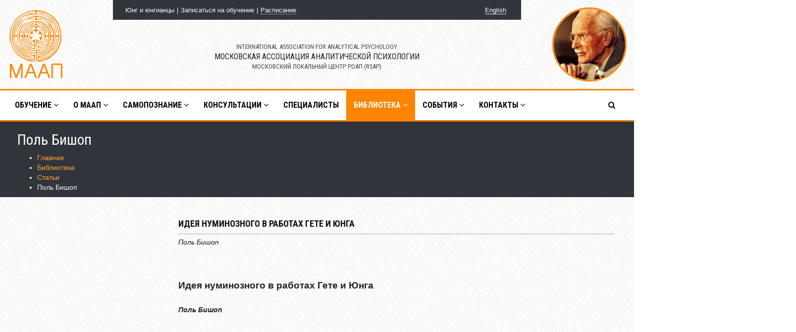

--- FILE ---
content_type: text/html; charset=UTF-8
request_url: https://www.maap.pro/biblioteka/stati/bishop_ideya_numinosnogo_u_gete_i_yunga.html
body_size: 32721
content:
<!DOCTYPE html>
<!--[if lt IE 7 ]><html class="ie ie6" lang="ru"> <![endif]-->
<!--[if IE 7 ]><html class="ie ie7" lang="ru"> <![endif]-->
<!--[if IE 8 ]><html class="ie ie8" lang="ru"> <![endif]-->
<!--[if (gte IE 9)|!(IE)]><!-->
<html lang="en">
<!--<![endif]-->
<head>
    <meta charset="UTF-8">
    <meta http-equiv="X-UA-Compatible" content="IE=edge">
    <meta name="viewport" content="width=device-width, initial-scale=1, maximum-scale=1">
    <title>Поль Бишоп - МААП</title>
    
    <meta name="keywords" content="Поль Бишоп" />
    <meta name="description" content="Идея нуминозного в работах Гете и Юнга" />
    <base href="https://www.maap.pro/"/>

    <link href="https://fonts.googleapis.com/css?family=Roboto+Condensed:400,400i,700,700i&subset=cyrillic-ext" rel="stylesheet">

    <link rel="stylesheet" href="/assets/templates/site/css/bootstrap.css">
	<link rel="stylesheet" href="/assets/templates/site/css/eventCalendar.css">
    <link rel="stylesheet" href="/assets/templates/site/css/flexslider.css">
    <link rel="stylesheet" href="/assets/templates/site/css/owl.carousel.css">
    <link rel="stylesheet" href="/assets/templates/site/css/jquery-activmap.css">
    <link rel="stylesheet" href="/assets/templates/site/css/eventCalendar_theme_responsive.css">
	<link rel="stylesheet" href="/assets/templates/site/css/magnific-popup.css" media="all"/>
	<link rel="stylesheet" href="/assets/templates/site/css/bar-ui.css"> <!--audio-player-->
    <link rel="stylesheet" href="/assets/templates/site/style.css">

	<script src="https://use.fontawesome.com/e6512f64d0.js"></script>
    <!--[if lt IE 9]>
    <script src="http://html5shim.googlecode.com/svn/trunk/html5.js"></script>
    <![endif]-->
</head>

<body>

<div id="wrapper">
    <!-- top-panel -->
    <div class="container">
        <div class="row">

            <div class="col-md-2 col-sm-12">
                <a class="navbar-brand" href="/">
                    <img src="assets/images/site/logo_maap.svg" alt="МААП">
                </a>
            </div>

            <div class="col-md-8 col-sm-12">
                <div class="top-menu">
                    <ul><li><a href="o-nas/yung-i-yungiancy.html">Юнг и юнгианцы</a></li><li><a href="obuchenie/dlya-studentov/stat-yungianskim-psihologom.html">Записаться на обучение</a></li><li><a href="obuchenie/dlya-studentov/stat-yungianskim-psihologom/bazovaya-programma-yungianskaya-psihoterapiya/ochnoe-obuchenie-v-moskve/raspisanie.html">Расписание</a></li><li><a href="sobytiya/konferencii/arhiv-proshlyh-konferencij/maap-conference-eng.html">English</a></li></ul>
                </div>
                <div class="top-slogan">
                    <p><span>INTERNATIONAL ASSOCIATION FOR ANALYTICAL PSYCHOLOGY</span>МОСКОВСКАЯ АССОЦИАЦИЯ АНАЛИТИЧЕСКОЙ ПСИХОЛОГИИ<span>МОСКОВСКИЙ ЛОКАЛЬНЫЙ ЦЕНТР РОАП (RSAP)</span></p>
                </div>
            </div>

            <div class="col-md-2 hidden-sm hidden-xs">
                <div class="ung-foto">
                    <img src="/assets/templates/site/images/ung.jpg" alt="">
                </div>
            </div>

        </div>
    </div>
    <!-- /top-panel -->
    <!-- menu -->
    <header class="header">
        <div class="container">
            <nav class="navbar navbar-default yamm">
                <div class="container-full">
                    <div class="navbar-header">
                        <button type="button" class="navbar-toggle collapsed" data-toggle="collapse" data-target="#navbar" aria-expanded="false" aria-controls="navbar">
                            <span class="sr-only">Меню</span>
                            <span class="icon-bar"></span>
                            <span class="icon-bar"></span>
                            <span class="icon-bar"></span>
                        </button>
                    </div>

                    <div id="navbar" class="navbar-collapse collapse">
                        <ul class="nav navbar-nav"><li class="dropdown hasmenu"><a href="/obuchenie.html" class="dropdown-toggle" data-toggle="dropdown" role="button" aria-haspopup="true" aria-expanded="false">Обучение <span class="fa fa-angle-down"></span></a><ul class="dropdown-menu"><li class="dropdown hasmenu"><a href="/obuchenie/dlya-studentov.html" class="dropdown-toggle" data-toggle="dropdown" role="button" aria-haspopup="true" aria-expanded="false">Для студентов <span class="fa fa-angle-down"></span></a><ul class="dropdown-menu"><li><a href="/obuchenie/dlya-studentov/stat-yungianskim-psihologom.html" >Стать Юнгианским психологом</a></li>
<li><a href="/obuchenie/dlya-studentov/stat-detskim-analiticheskim-psihologom.html" >Стать детским аналитическим психологом</a></li>
<li><a href="/obuchenie/dlya-studentov/avtorskie-programmy-prepodavatelej-maap.html" >Программы преподавателей МААП</a></li>
<li class="last"><a href="/obuchenie/dlya-studentov/dopolnitelnye-programmy-prepodavatelej-maap.html" >Дополнительные программы преподавателей МААП</a></li>
</ul></li>
<li class="dropdown hasmenu"><a href="/obuchenie/dlya-vypusknikov.html" class="dropdown-toggle" data-toggle="dropdown" role="button" aria-haspopup="true" aria-expanded="false">Для выпускников <span class="fa fa-angle-down"></span></a><ul class="dropdown-menu"><li><a href="/obuchenie/dlya-vypusknikov/stat-yungianskim-analitikom.html" >Стать юнгианским аналитиком </a></li>
<li><a href="/obuchenie/dlya-vypusknikov/3-j-kurs-s-raevskim.html" >3-й курс в Мастерской С.О. Раевского</a></li>
<li><a href="/obuchenie/dlya-vypusknikov/nextlevelpsy.html" >Next Level Psy</a></li>
<li><a href="/obuchenie/dlya-vypusknikov/metodicheskij-seminar-purtovoj.html" >Методический семинар Пуртовой </a></li>
<li><a href="/obuchenie/dlya-vypusknikov/yungianskaya-superviziya.html" >юнгианская супервизия </a></li>
<li class="last"><a href="/obuchenie/dlya-vypusknikov/informaciya-o-vydache-sertifikatov.html" >информация о выдаче сертификатов</a></li>
</ul></li>
<li class="dropdown hasmenu"><a href="/obuchenie/regionalnye-programmy.html" class="dropdown-toggle" data-toggle="dropdown" role="button" aria-haspopup="true" aria-expanded="false">Региональные (выездные) программы <span class="fa fa-angle-down"></span></a><ul class="dropdown-menu"><li><a href="/obuchenie/regionalnye-programmy/shattlovyj-analiz-i-superviziya.html" >Шаттловый анализ и супервизия</a></li>
<li class="last"><a href="/obuchenie/regionalnye-programmy/regionalnaya-programma-maap-v-podolske.html" >Базовые и расширенные программы в Подольске</a></li>
</ul></li>
<li class="last dropdown hasmenu"><a href="/obuchenie/lekcii-i-kursy-inostrannyh-prepodavatelej-maap.html" class="dropdown-toggle" data-toggle="dropdown" role="button" aria-haspopup="true" aria-expanded="false">Лекции и курсы иностранных преподавателей МААП <span class="fa fa-angle-down"></span></a><ul class="dropdown-menu"><li><a href="/obuchenie/lekcii-i-kursy-inostrannyh-prepodavatelej-maap/eros-v-izgnanii-s-majklom-konforti1.html" >&quot;Эрос в изгнании&quot; с Майклом Конфорти</a></li>
<li><a href="/obuchenie/lekcii-i-kursy-inostrannyh-prepodavatelej-maap/andskij-shamanizm-i-psihoanaliz.html" >&quot;Андский шаманизм и психоанализ&quot; с Деборой Брайон</a></li>
<li><a href="/obuchenie/lekcii-i-kursy-inostrannyh-prepodavatelej-maap/aspekty-narcissizma-so-syuzen-shvarc.html" >&quot;Аспекты нарциссизма&quot; со Сьюзан Шварц</a></li>
<li><a href="/obuchenie/lekcii-i-kursy-inostrannyh-prepodavatelej-maap/yung-i-terapiya-numinoznogo-s-devidom-tejsi.html" >&quot;Юнг и терапия нуминозного&quot; с Дэвидом Тэйси</a></li>
<li><a href="/obuchenie/lekcii-i-kursy-inostrannyh-prepodavatelej-maap/yungianskaya-terapiya-kulturnoj-travmy-s-dejlom-matersom.html" >&quot;Юнгианская терапия культурной травмы&quot; с Дэйлом Матерсом</a></li>
<li><a href="/obuchenie/lekcii-i-kursy-inostrannyh-prepodavatelej-maap/yungianskij-vzglyad-na-celitelskie-tradicii-yuzhnoj-afriki-s-nomfundo-lili-rouz.html" >&quot;Юнгианский взгляд на целительские традиции Южной Африки&quot; с Номфундо Лили-Роуз</a></li>
<li><a href="/obuchenie/lekcii-i-kursy-inostrannyh-prepodavatelej-maap/duplicate-of-magiya-yungianskoj-psihoterapii-s-tomasom-murom.html" >&quot;Психологические эффекты эмиграции&quot; с Робертом Тимински</a></li>
<li><a href="/obuchenie/lekcii-i-kursy-inostrannyh-prepodavatelej-maap/muzhchiny-na-perekrestke-identichnosti-kultury-i-kiberprostranstva-s-robertom-timinski.html" >&quot;Мужчины. На перекрестке идентичности, культуры и киберпространства&quot; с Робертом Тимински</a></li>
<li><a href="/obuchenie/lekcii-i-kursy-inostrannyh-prepodavatelej-maap/glubinnaya-ekologiya-i-psihika-s-endryu-fellouzom.html" >&quot;Глубинная экология и психика&quot; с Эндрю Фэллоузом</a></li>
<li><a href="/obuchenie/lekcii-i-kursy-inostrannyh-prepodavatelej-maap/semya-kak-alhimicheskij-sosud-individuacii-s-myurreem-stajnom.html" >&quot;Семья как алхимический сосуд индивидуации&quot; с Мюрреем Стайном</a></li>
<li><a href="/obuchenie/lekcii-i-kursy-inostrannyh-prepodavatelej-maap/vnimanie-v-duhovnyh-praktikah-so-stivenom-aronsonom.html" >&quot;Внимание в духовных практиках&quot; со Стивеном Аронсоном</a></li>
<li><a href="/obuchenie/lekcii-i-kursy-inostrannyh-prepodavatelej-maap/jung-dante-eros-priviero.html" >&quot;Юнг и Данте. Эрос и любовь&quot; с Томмасо Привиеро</a></li>
<li><a href="/obuchenie/lekcii-i-kursy-inostrannyh-prepodavatelej-maap/gendernaya-identichnost-i-psihicheskie-epidemii-s-lizoj-marchiano.html" >&quot;Гендерная идентичность и психические эпидемии&quot; с Лизой Марчиано</a></li>
<li><a href="/obuchenie/lekcii-i-kursy-inostrannyh-prepodavatelej-maap/psihologiya-i-alhimiya-s-myurreem-stajnom.html" >&quot;Психология и Алхимия&quot; с Мюрреем Стайном</a></li>
<li><a href="/obuchenie/lekcii-i-kursy-inostrannyh-prepodavatelej-maap/feminnoe.-vvedenie-v-raboty-eriha-nojmanna-s-anzhelikoj-lyov.html" >&quot;Феминное. Введение в работы Эриха Нойманна&quot; с Анжеликой Лёв</a></li>
<li><a href="/obuchenie/lekcii-i-kursy-inostrannyh-prepodavatelej-maap/magiya-yungianskoj-psihoterapii-s-tomasom-murom.html" >&quot;Магия юнгианской психотерапии&quot; с Томасом Муром</a></li>
<li><a href="/obuchenie/lekcii-i-kursy-inostrannyh-prepodavatelej-maap/materinstvo-kak-vozmozhnost-dlya-individuacii.html" >&quot;Материнство&quot; с Лизой Марчиано</a></li>
<li><a href="/obuchenie/lekcii-i-kursy-inostrannyh-prepodavatelej-maap/individuaciya-s-myurreem-stajnom.html" >&quot;Индивидуация&quot; с Мюрреем Стайном</a></li>
<li><a href="/obuchenie/lekcii-i-kursy-inostrannyh-prepodavatelej-maap/put-k-dushe-s-ashokom-bedi.html" >&quot;Путь к Душе&quot; с Ашоком Беди</a></li>
<li><a href="/obuchenie/lekcii-i-kursy-inostrannyh-prepodavatelej-maap/osnovy-yungianskoj-psihosomatiki.html" >&quot;Основы юнгианской психосоматики&quot; с Дениз Рамос</a></li>
<li><a href="/obuchenie/lekcii-i-kursy-inostrannyh-prepodavatelej-maap/duhovnoe-izmerenie-yungianskoj-psihologii.html" >&quot;Духовное измерение юнгианской психологии&quot; с Дэвидом Тэйси</a></li>
<li><a href="/obuchenie/lekcii-i-kursy-inostrannyh-prepodavatelej-maap/ot-erosa-do-transcendencii-s-ashokom-bedi.html" >«От Эроса до Трансценденции» с Ашоком Беди</a></li>
<li><a href="/obuchenie/lekcii-i-kursy-inostrannyh-prepodavatelej-maap/eros-v-techenie-zhizni-s-ashokom-bedi.html" >«Эрос в течение жизни» с Ашоком Беди</a></li>
<li><a href="/obuchenie/lekcii-i-kursy-inostrannyh-prepodavatelej-maap/svyashhennye-ucheniya-indii.html" >&quot;Священные учения Индии&quot; с Ашоком Беди</a></li>
<li><a href="/obuchenie/lekcii-i-kursy-inostrannyh-prepodavatelej-maap/supervizorskaya-gruppa-syuzan-shvarc.html" >Супервизорская группа Сьюзан Шварц</a></li>
<li class="last"><a href="/obuchenie/lekcii-i-kursy-inostrannyh-prepodavatelej-maap/divine-comedy-stein.html" >&quot;Божественная комедия Данте. Путешествие Индивидуации&quot; с Мюрреем Стайном</a></li>
</ul></li>
</ul></li>
<li class="dropdown hasmenu"><a href="/o-nas.html" class="dropdown-toggle" data-toggle="dropdown" role="button" aria-haspopup="true" aria-expanded="false">О МААП <span class="fa fa-angle-down"></span></a><ul class="dropdown-menu"><li><a href="/o-nas/yung-i-yungiancy.html" >Юнг и юнгианцы</a></li>
<li><a href="/o-nas/spisok-moskovskih-yungianskih-analitikov.html" >список московских юнгианских аналитиков</a></li>
<li class="last"><a href="/o-nas/eticheskij-kodeks-roapiaap.html" >этический кодекс РОАП/IAAP</a></li>
</ul></li>
<li class="dropdown hasmenu"><a href="/samopoznanie.html" class="dropdown-toggle" data-toggle="dropdown" role="button" aria-haspopup="true" aria-expanded="false">Самопознание <span class="fa fa-angle-down"></span></a><ul class="dropdown-menu"><li><a href="/samopoznanie/gruppy-samopoznaniya.html" >Группы Самопознания</a></li>
<li><a href="/samopoznanie/svoimi-slovami.html" >Пересказ иностранных статей Своими Словами</a></li>
<li><a href="/samopoznanie/psihoterapevticheskaya-gruppa-dlya-molodyh-lyudej.html" >Психотерапевтическая группа для молодых людей</a></li>
<li class="dropdown hasmenu"><a href="/samopoznanie/yungianskij-kinoklub.html" class="dropdown-toggle" data-toggle="dropdown" role="button" aria-haspopup="true" aria-expanded="false">Юнгианский киноклуб <span class="fa fa-angle-down"></span></a><ul class="dropdown-menu"><li><a href="/samopoznanie/yungianskij-kinoklub/jungian-movie-club.html" >Юнгианский киноклуб полная версия</a></li>
<li class="last"><a href="/samopoznanie/yungianskij-kinoklub/tekushhij-prosmotr-kinokluba.html" >16 мая 2025 - обсуждаем фильм &quot;Этот смутный объект желания&quot;</a></li>
</ul></li>
<li><a href="/samopoznanie/shadow-work-rabota-s-tenyu.html" >&quot;Shadow Work - Работа с Тенью&quot;</a></li>
<li class="dropdown hasmenu"><a href="/samopoznanie/rabota-so-snovideniyami.html" class="dropdown-toggle" data-toggle="dropdown" role="button" aria-haspopup="true" aria-expanded="false">Работа со сновидениями <span class="fa fa-angle-down"></span></a><ul class="dropdown-menu"><li><a href="/samopoznanie/rabota-so-snovideniyami/snovidcheskie-gruppy-k.slepaka.html" >Сновидческие группы К.Слепака</a></li>
<li class="last"><a href="/samopoznanie/rabota-so-snovideniyami/naukasna.html" >Наука сна от клиники Юнга</a></li>
</ul></li>
<li><a href="/samopoznanie/psihologicheskie-igry.html" >Психологические игры</a></li>
<li><a href="/samopoznanie/bogini_drevnih_misteriy.html" >Цикл лекций Екатерины Дайс «БОГИНИ ДРЕВНИХ МИСТЕРИЙ» </a></li>
<li><a href="/samopoznanie/corona-astralis.html" >Авторский курс Лидии Суриной Метафорические карты Corona Astralis - Архетипы планет в знаках Зодиака</a></li>
<li><a href="/samopoznanie/obrazy-individuacii-v-biblejskih-syuzhetah.html" >Образы индивидуации в библейских сюжетах</a></li>
<li class="last"><a href="/samopoznanie/avtorskij-kurs-l.-surinoj-po-kolode-metaforicheskih-kart-arhetipy-beloj-i-chernoj-luny-v-znakah-zodiaka.html" >Авторский курс Л. Суриной по колоде метафорических карт  Архетипы Белой и Черной Луны в знаках Зодиака</a></li>
</ul></li>
<li class="dropdown hasmenu"><a href="/konsultacii.html" class="dropdown-toggle" data-toggle="dropdown" role="button" aria-haspopup="true" aria-expanded="false">Консультации <span class="fa fa-angle-down"></span></a><ul class="dropdown-menu"><li><a href="/konsultacii/chto-takoe-yungianskij-analiz.html" >что такое юнгианский анализ?</a></li>
<li><a href="/konsultacii/kto-takoj-yungianskij-analitik.html" >кто такой юнгианский аналитик?</a></li>
<li><a href="/konsultacii/psihologicheskie-centry-vypusknikov-maap.html" >Психологические центры выпускников МААП</a></li>
<li class="last dropdown hasmenu"><a href="/konsultacii/poluchit-konsultaciyu.html" class="dropdown-toggle" data-toggle="dropdown" role="button" aria-haspopup="true" aria-expanded="false">получить консультацию <span class="fa fa-angle-down"></span></a><ul class="dropdown-menu"><li><a href="/konsultacii/poluchit-konsultaciyu/virtualnyj-analitik.html" >Виртуальный аналитик</a></li>
<li><a href="/konsultacii/poluchit-konsultaciyu/konsultirovanie-detej-i-roditelej.html" >консультирование детей и родителей</a></li>
<li class="last"><a href="/konsultacii/poluchit-konsultaciyu/deepsy.ru.html" >DeePsy.ru</a></li>
</ul></li>
</ul></li>
<li><a href="/analitiki.html" >Специалисты</a></li>
<li class="active dropdown hasmenu"><a href="/biblioteka.html" class="dropdown-toggle" data-toggle="dropdown" role="button" aria-haspopup="true" aria-expanded="false">Библиотека <span class="fa fa-angle-down"></span></a><ul class="dropdown-menu"><li><a href="/biblioteka/knigi.html" >Книги</a></li>
<li><a href="/biblioteka/recenzii.html" >Рецензии</a></li>
<li class="active"><a href="/biblioteka/stati.html" >Статьи</a></li>
<li><a href="/biblioteka/intervyu-s-analitikami.html" >Интервью с аналитиками</a></li>
<li class="dropdown hasmenu"><a href="/biblioteka/zhurnal.html" class="dropdown-toggle" data-toggle="dropdown" role="button" aria-haspopup="true" aria-expanded="false">Журнал &quot;Юнгианский анализ&quot; <span class="fa fa-angle-down"></span></a><ul class="dropdown-menu"><li><a href="/biblioteka/zhurnal/2010.html" >2010</a></li>
<li><a href="/biblioteka/zhurnal/2011.html" >2011</a></li>
<li><a href="/biblioteka/zhurnal/2012.html" >2012</a></li>
<li><a href="/biblioteka/zhurnal/2013.html" >2013</a></li>
<li><a href="/biblioteka/zhurnal/2014.html" >2014</a></li>
<li class="last"><a href="/biblioteka/zhurnal/2015.html" >2015</a></li>
</ul></li>
<li class="dropdown hasmenu"><a href="/biblioteka/diplomnye-issledovaniya-i-referaty.html" class="dropdown-toggle" data-toggle="dropdown" role="button" aria-haspopup="true" aria-expanded="false">Дипломные исследования и рефераты <span class="fa fa-angle-down"></span></a><ul class="dropdown-menu"><li><a href="/biblioteka/diplomnye-issledovaniya-i-referaty/e.e.taranskaya-vozrastnye-krizisy-muzhchin-i-ih-otrazhenie-v-reklamnoj-kommunikacii.html" >Е.Е.Таранская &quot;Возрастные кризисы мужчин  и их отражение в рекламной коммуникации&quot;</a></li>
<li><a href="/biblioteka/diplomnye-issledovaniya-i-referaty/zh.taukenova-sotkannyj-put.-obrazy-i-simvoly-individuacii-v-gobelenah-ruchnoj-raboty.html" >Ж.ТАУКЕНОВА &quot;Сотканный путь. Образы и символы индивидуации в гобеленах ручной работы&quot; </a></li>
<li><a href="/biblioteka/diplomnye-issledovaniya-i-referaty/v.g.kochetkov-analiticheskij-vzglyad-na-sistemu-vooruzhennyh-sil.html" >В.Г.Кочетков «Аналитический взгляд на систему Вооруженных Сил»</a></li>
<li class="last"><a href="/biblioteka/diplomnye-issledovaniya-i-referaty/e.v.peredero-zlo-v-sovremennom-iskusstve-s-tochki-zreniya-yungianskogo-analiza-na-primere-rezhissera-devida-lincha-i-hudozhnika-dino-vallsa.html" >О.В.Передеро &quot;Зло в современном искусстве с точки зрения юнгианского анализа на примере режиссера Дэвида Линча и художника Дино Валлса&quot;</a></li>
</ul></li>
<li class="dropdown hasmenu"><a href="/biblioteka/maap-rekomenduet.html" class="dropdown-toggle" data-toggle="dropdown" role="button" aria-haspopup="true" aria-expanded="false">МААП рекомендует <span class="fa fa-angle-down"></span></a><ul class="dropdown-menu"><li><a href="/biblioteka/maap-rekomenduet/rekomenduemye-knigi.html" >Рекомендуемые книги</a></li>
<li><a href="/biblioteka/maap-rekomenduet/rekomenduemye-filmy.html" >Рекомендуемые фильмы</a></li>
<li class="last"><a href="/biblioteka/maap-rekomenduet/rekomenduemye-knigi-dlya-samopoznaniya.html" >Рекомендуемые книги для самопознания</a></li>
</ul></li>
<li class="last dropdown hasmenu"><a href="/biblioteka/dvd-video.html" class="dropdown-toggle" data-toggle="dropdown" role="button" aria-haspopup="true" aria-expanded="false">DVD видео <span class="fa fa-angle-down"></span></a><ul class="dropdown-menu"><li class="last"><a href="/biblioteka/dvd-video/nash-tovar.html" >Наш товар</a></li>
</ul></li>
</ul></li>
<li class="dropdown hasmenu"><a href="/sobytiya.html" class="dropdown-toggle" data-toggle="dropdown" role="button" aria-haspopup="true" aria-expanded="false">События <span class="fa fa-angle-down"></span></a><ul class="dropdown-menu"><li class="dropdown hasmenu"><a href="/sobytiya/novosti.html" class="dropdown-toggle" data-toggle="dropdown" role="button" aria-haspopup="true" aria-expanded="false">Новости <span class="fa fa-angle-down"></span></a><ul class="dropdown-menu"><li><a href="/sobytiya/novosti/novost-2.html" >Новости IAAP и РОАП</a></li>
<li><a href="/sobytiya/novosti/novost-3.html" >Актуальные новости психологии</a></li>
<li><a href="/sobytiya/novosti/novost-31.html" >Новости библиотеки</a></li>
<li class="last"><a href="/sobytiya/novosti/10-poslednih-novostej-sajta.html" >10 последних обновлений сайта</a></li>
</ul></li>
<li class="dropdown hasmenu"><a href="/sobytiya/novost-1.html" class="dropdown-toggle" data-toggle="dropdown" role="button" aria-haspopup="true" aria-expanded="false">Новости МААП <span class="fa fa-angle-down"></span></a><ul class="dropdown-menu"><li><a href="/sobytiya/novost-1/yungianskij-gruppovoj-analiz.html" >Юнгианский групповой анализ</a></li>
<li><a href="/sobytiya/novost-1/proekt-misterii-abraksasa.html" >Юнгианская психология и буддизм.</a></li>
<li class="last"><a href="/sobytiya/novost-1/seriya-vebinarov-s.o.raevskogo.html" >Серия вебинаров С.О.Раевского</a></li>
</ul></li>
<li class="dropdown hasmenu"><a href="/sobytiya/konferencii.html" class="dropdown-toggle" data-toggle="dropdown" role="button" aria-haspopup="true" aria-expanded="false">Конференции <span class="fa fa-angle-down"></span></a><ul class="dropdown-menu"><li><a href="/sobytiya/konferencii/kompleksnaya-psihologiya-i-psihoterapiya.html" >КОМПЛЕКСНАЯ ПСИХОЛОГИЯ И ПСИХОТЕРАПИЯ</a></li>
<li><a href="/sobytiya/konferencii/xxxiii-mezhdunarodnaya-vyezdnaya-letnyaya-konferenciya-maap-yua-igry-i-simvolicheskie-prostranstva.html" >XXXIII МЕЖДУНАРОДНАЯ ВЫЕЗДНАЯ ЛЕТНЯЯ КОНФЕРЕНЦИЯ МААП-ЮА &quot;ИГРЫ И СИМВОЛИЧЕСКИЕ ПРОСТРАНСТВА&quot;</a></li>
<li><a href="/sobytiya/konferencii/letnyaya-yuzhnorossijskaya-shkola-po-glubinnoj-psihologii.html" >Летняя школа МААП</a></li>
<li><a href="/sobytiya/konferencii/arhiv-proshlyh-konferencij.html" >Архив прошлых мероприятий МААП</a></li>
<li><a href="/sobytiya/konferencii/xxviii-mezhdunarodnaya-nauchno-prakticheskaya-konferenciya-maap-21-23-okt-2022.html" >XXVIII МЕЖДУНАРОДНАЯ  НАУЧНО-ПРАКТИЧЕСКАЯ  КОНФЕРЕНЦИЯ МААП 21-23 окт 2022</a></li>
<li><a href="/sobytiya/konferencii/xxx-mezhdunarodnaya-nauchno-prakticheskaya-konferenciya-maap-20-22-okt-2023.html" >XXX МЕЖДУНАРОДНАЯ  НАУЧНО-ПРАКТИЧЕСКАЯ  КОНФЕРЕНЦИЯ МААП 20-22 окт 2023</a></li>
<li><a href="/sobytiya/konferencii/xxxiv_konferencia_etika.html" xxxiv_konferencia_etika>XXXIV МЕЖДУНАРОДНАЯ НАУЧНО-ПРАКТИЧЕСКАЯ КОНФЕРЕНЦИЯ МААП</a></li>
<li><a href="/sobytiya/konferencii/xxxii-mezhdunarodnaya-nauchno-prakticheskaya-konferenciya-maap.html" xxxii_konferencia_tysyachelikiy_eros>XXXII МЕЖДУНАРОДНАЯ  НАУЧНО-ПРАКТИЧЕСКАЯ  КОНФЕРЕНЦИЯ МААП</a></li>
<li><a href="/sobytiya/konferencii/amplification_school_bird.html" >Школа Амплификации - 2024. Птица</a></li>
<li><a href="/sobytiya/konferencii/xxix_otnoshenia_s_budusim.html" >XXIX Летняя выездная конференция ЮА и МААП Отношения с Будущим</a></li>
<li><a href="/sobytiya/konferencii/conference_times_of_individuation.html" >Летняя выездная конференция Времена Индивидуации 10 -12 июня 2022 г.</a></li>
<li><a href="/sobytiya/konferencii/shkola-amplifikacii.-tajna.html" >Школа Амплификации. Тайна</a></li>
<li><a href="/sobytiya/konferencii/shkola-amplifikacii-mosty.html" >Школа Амплификации. Мосты</a></li>
<li class="last"><a href="/sobytiya/konferencii/arhetip-velikoj-materi-v-yungianskom-analize-i-praktike-psihoterapii-12-13-aprelya-2025g.html" >«Архетип Великой Матери в юнгианском анализе и практике психотерапии» 12-13 апреля 2025г</a></li>
</ul></li>
<li class="dropdown hasmenu"><a href="/sobytiya/duhovnye-puteshestviya-maap.html" class="dropdown-toggle" data-toggle="dropdown" role="button" aria-haspopup="true" aria-expanded="false">ДУХОВНЫЕ ПУТЕШЕСТВИЯ МААП <span class="fa fa-angle-down"></span></a><ul class="dropdown-menu"><li><a href="/sobytiya/duhovnye-puteshestviya-maap/puteshestvie-v-indiyu.html" >ДУХОВНОЕ ПУТЕШЕСТВИЕ В ИНДИЮ</a></li>
<li><a href="/sobytiya/duhovnye-puteshestviya-maap/duhovnoe-puteshestvie-v-iran.html" >ДУХОВНОЕ ПУТЕШЕСТВИЕ В ИРАН</a></li>
<li><a href="/sobytiya/duhovnye-puteshestviya-maap/duhovnoe-puteshestvie-v-braziliyu.html" >ДУХОВНОЕ ПУТЕШЕСТВИЕ В БРАЗИЛИЮ</a></li>
<li><a href="/sobytiya/duhovnye-puteshestviya-maap/duhovnoe-puteshestvie-v-mongoliyu.html" >ДУХОВНОЕ ПУТЕШЕСТВИЕ В МОНГОЛИЮ</a></li>
<li><a href="/sobytiya/duhovnye-puteshestviya-maap/duhovnoe-puteshestvie-v-sikkim.html" >ДУХОВНОЕ ПУТЕШЕСТВИЕ В СИККИМ</a></li>
<li><a href="/sobytiya/duhovnye-puteshestviya-maap/duhovnoe-puteshestvie-v-efiopiyu.html" >ДУХОВНОЕ ПУТЕШЕСТВИЕ В ЭФИОПИЮ</a></li>
<li><a href="/sobytiya/duhovnye-puteshestviya-maap/duhovnoe-puteshestvie-v-kolumbiyu.html" >ДУХОВНОЕ ПУТЕШЕСТВИЕ В КОЛУМБИЮ</a></li>
<li><a href="/sobytiya/duhovnye-puteshestviya-maap/duhovnoe-puteshestvie-v-meksiku-i.html" >ДУХОВНОЕ ПУТЕШЕСТВИЕ В МЕКСИКУ</a></li>
<li><a href="/sobytiya/duhovnye-puteshestviya-maap/duhovnoe-puteshestvie-v-peru1.html" >ДУХОВНОЕ ПУТЕШЕСТВИЕ В ПЕРУ</a></li>
<li><a href="/sobytiya/duhovnye-puteshestviya-maap/duhovnoe-puteshestvie-v-egipet.html" >ДУХОВНОЕ ПУТЕШЕСТВИЕ В ЕГИПЕТ</a></li>
<li><a href="/sobytiya/duhovnye-puteshestviya-maap/duhovnoe-puteshestvie-v-nepal-i-mustang.html" >ДУХОВНОЕ ПУТЕШЕСТВИЕ В НЕПАЛ И МУСТАНГ</a></li>
<li><a href="/sobytiya/duhovnye-puteshestviya-maap/duhovnoe-puteshestvie-v-braziliyu1.html" >ДУХОВНОЕ ПУТЕШЕСТВИЕ В БРАЗИЛИЮ</a></li>
<li><a href="/sobytiya/duhovnye-puteshestviya-maap/duhovnoe-puteshestvie-v-irak.html" >ДУХОВНОЕ ПУТЕШЕСТВИЕ В ИРАК</a></li>
<li><a href="/sobytiya/duhovnye-puteshestviya-maap/duhovnoe-puteshestvie-v-tyvu-i-mongoliyu.html" >ДУХОВНОЕ ПУТЕШЕСТВИЕ В ТЫВУ И МОНГОЛИЮ</a></li>
<li><a href="/sobytiya/duhovnye-puteshestviya-maap/duhovnoe-puteshestvie-v-radzhastan.html" >ДУХОВНОЕ ПУТЕШЕСТВИЕ В РАДЖАСТАН</a></li>
<li><a href="/sobytiya/duhovnye-puteshestviya-maap/duhovnoe-puteshestvie-v-persiyu.html" >ДУХОВНОЕ ПУТЕШЕСТВИЕ В ПЕРСИЮ</a></li>
<li><a href="/sobytiya/duhovnye-puteshestviya-maap/duhovnoe-puteshestvie-v-yuzhnuyu-koreyu.html" >ДУХОВНОЕ ПУТЕШЕСТВИЕ В ЮЖНУЮ КОРЕЮ</a></li>
<li><a href="/sobytiya/duhovnye-puteshestviya-maap/duhovnoe-puteshestvie-v-butan.html" >ДУХОВНОЕ ПУТЕШЕСТВИЕ В БУТАН</a></li>
<li><a href="/sobytiya/duhovnye-puteshestviya-maap/duhovnoe-puteshestvie-v-uzbekistan.html" >ДУХОВНОЕ ПУТЕШЕСТВИЕ В УЗБЕКИСТАН</a></li>
<li class="last"><a href="/sobytiya/duhovnye-puteshestviya-maap/duhovnoe-puteshestvie-v-karnataku.html" >ДУХОВНОЕ ПУТЕШЕСТВИЕ В КАРНАТАКУ</a></li>
</ul></li>
<li class="last"><a href="/sobytiya/osvobozhdenie-masterskaya-trening-misteriya-matrica-integralnoj-psihologii-i-psihoterapii.html" >МУЗЫ ДУШИ И ПСИХОТЕРАПИЯ</a></li>
</ul></li>
<li class="last dropdown hasmenu"><a href="/kontakty.html" class="dropdown-toggle" data-toggle="dropdown" role="button" aria-haspopup="true" aria-expanded="false">Контакты <span class="fa fa-angle-down"></span></a><ul class="dropdown-menu"><li><a href="/kontakty/blogi-maap.html" >Блоги МААП</a></li>
<li class="last"><a href="/kontakty/poleznye-ssylki.html" >Полезные ссылки</a></li>
</ul></li>
</ul>

                        <ul class="nav navbar-nav navbar-right searchandbag">
                            <li class="dropdown searchdropdown hasmenu">
                                <a href="#" class="dropdown-toggle" data-toggle="dropdown" role="button" aria-haspopup="true" aria-expanded="false"><i class="fa fa-search"></i></a>
                                <ul class="dropdown-menu show-right">
                                    <li>
                                        <div id="custom-search-input">
                                            <div class="input-group col-md-12">
												<form  action="rezultaty-poiska.html" method="get">
                                                <input type="text" class="form-control input-lg" name="search"  placeholder="Поиск..." value="" />
                                                    <span class="input-group-btn">
                                                        <button class="btn btn-primary btn-lg" type="submit">
                                                            <i class="fa fa-search"></i>
                                                        </button>
                                                    </span>
												</form>
                                            </div>
                                        </div>
                                    </li>
                                </ul>
                            </li>
                        </ul>
                    </div>
                </div>
            </nav>
        </div>
    </header>
    <!-- /menu -->
    
    <section class="breadcrumbs">
        <div class="container">
            <div class="title-area">
                <h2>Поль Бишоп</h2>
                <div class="bread">
                    <ul class="B_crumbBox"><li><span class="B_firstCrumb"><a class="B_homeCrumb" href="/" title="Наши программы">Главная</a></span></li><li><a class="B_crumb" href="/biblioteka.html" title="Библиотека">Библиотека</a></li><li><a class="B_crumb" href="/biblioteka/stati.html" title="Статьи">Статьи</a></li><li><span class="B_lastCrumb"><span class="B_currentCrumb">Поль Бишоп</span></span></li></ul>
                </div>
            </div>
        </div>
    </section>
<div class="container bgw">
  <div class="row">
    <div class="col-md-9 col-sm-9 col-xs-12 col-md-push-3 single-post">
      <!-- top-content -->
      <div class="widget m30">
        <div class="widget-title content-title">
          <h4>Идея нуминозного в работах Гете и Юнга</h4>
          <i>Поль Бишоп</i>
        </div>
        <div class="contenting m30 clearfix">
          <p><span style="font-size: 14pt;"><b>Идея </b></span><b><span style="font-size: 14pt;">нуминозного в работах Гете и Юнга</span><br /></b></p>
<p><strong><em>Поль Бишоп</em></strong> </p>
<p>&nbsp;</p>
<p><br />Опубликовано в <b>The Idea of the Numinous </b>(Ed. by A. Casement &amp; D. Tacey), London: Routledge, 2006&nbsp;</p>
<p>&nbsp;</p>
<p><i><u>Об авторе</u></i>: профессор немецкой литературы, языка и сравнительного литературоведения в Университете Глазго. Автор &laquo;Дионисийской Самости&raquo; и многочисленных статей по аналитической психологии и немецкой литературе.</p>
<p>&nbsp;&nbsp;</p>
<p>&nbsp;</p>
<p><b>Резюме статьи<br /></b></p>
<p>&nbsp;</p>
<p>В данной статье П. Бишоп проводит сравнение переживаний Гете и Юнга, испытанных ими при встрече с чем-то необъяснимым и невыразимым словами, иногда ужасным и прекрасным в одно и то же время. Они называют это демоническим, чудовищным (das Ungeheure), встречей со своим &laquo;Демоном&raquo;, или переживанием нуминозного опыта. И Гете, и Юнг связывают этот опыт с сильными чувствами или эмоциями, которые выше нашего понимания. Здесь происходит столкновение религиозного и выходящего за эти рамки мировоззрения. П. Бишоп отсылает нас не только к Рудольфу Отто, изучавшему Гете, но и к более ранним источникам, к Плотину, стоикам и эпикурейцам и их философии. Здесь проводятся параллели с сосуществованием двух противоположных начал в одном лице: Бога всего возвышенного и прекрасного, и в то же время &ndash;&nbsp; Бога всего ужасного и чудовищного. Как показывает Бишоп, и Гете, и Юнг находят способ справиться со своим демоническим через его признание и активный поиск нуминозных переживаний. В то же время оба автора находят выход этому в искусстве, архитектуре и живописи. И в этом они находят свой единый мир, который является &laquo;грубым и жестоким, но одновременно наполненным священной красотой&raquo;.</p>
<p>&nbsp;</p>
<p>Хотя в книге Рудольфа Отто &laquo;Священное&raquo; (1917) и обсуждаются различные аспекты божественного и сакрального &mdash; чувства Ужаса, Всесильности, Возвышенного, Зачаровывающего, а так же Сверхъестественного, Безымянного и Целиком Другого, &ndash; &nbsp;которые являются предметом теологии, в качестве предисловия он выбирает цитату не из религии, а из светского текста Гете &laquo;Фауст&raquo; (часть вторая). Он цитирует пассаж из страницы, где разворачивается дискуссия о чувстве Необъятного. Отто называет Нуминозным именно то, что Гете именует термином das Ungeheure(Чудовищное) в известной сцене из второй части, в которой Фауст навещает мать:</p>
<p>&nbsp;</p>
<p>&nbsp;</p>
<p><i>Наше чувство страха, вот что удерживает большинство живущих нас.</i></p>
<p>&nbsp;</p>
<p><i>Все больше и больше мир душат человеческие чувства,</i><i><br /></i></p>
<p><i>Но глубокий ужас все еще может переместить нас в сущность</i>.</p>
<p>&nbsp;</p>
<p>В своей попытке объяснить и описать Нуминозное Отто отсылает нас к другим четырем пассажам, также написанных Гете. Первый &ndash;&nbsp; это ощущение безграничности, испытанное кем-то смотрящим на ночное небо, ощущение, которое, как утверждал Кант, наполняло таким же &laquo;изумлением и страхом&raquo;, как и созерцание морального закона внутри. &nbsp;Отто обращается к пассажу в Wilhelm Meister&rsquo;s Years of Wandering, в котором рассказывается о реакции Вильгельма, когда он занимался астрономией в обсерватории дома Макарии: &laquo;То, что открылось глазам, переворачивало все с ног на голову и изумляло&raquo;. Грандиозное (Чудовищное) переставало быть просто Высочайшим, это превышало силу нашего понимания, это угрожало уничтожить нас&raquo;. Второй: в новелле &laquo;Elective Affinities&raquo; Гете использует, как утверждает Отто, &nbsp;слово, которое выражает чувство &laquo;безмерного-необъяснимого-ужасного&raquo; (das Ungeheuerlich-unheimlich-entsetzliche): &laquo;Дом или город, где произошло что-то чудовищное, ужасает всякого, кто входит в туда. Свет дня &ndash;&nbsp; не так здесь светит, и даже звезды, кажется, теряют здесь свое сияние&raquo;. Третий: в контексте описания Гете своего религиозного открытия, когда он был еще ребенком, Отто предлагает нам следовать за пассажем &laquo;Поэзия и Доверие&raquo;, где Гете, говоря о самом себе в третьем лице, пишет: &laquo;Он все больше и больше начал убеждаться, что это было лучшее, что отвлекало его мысли от безбрежных и необъяснимых тем&raquo; (den Gedanken von dem Ungeheuren, Unfaslichen). Наконец, что касается неожиданных и отчуждающих аспектов божественного, Отто следует за линией Торквато Тассо: &laquo;Несчастливый человек, Я едва ли могу сейчас говорить./ Когда обращалось что-то почти неслышное, / Когда наши собственные глаза увидели ужасное творение (Wenn user Blick was Ungeheures sieht), /До&nbsp; тех пор наши разумы приостановлены / Все перед этим ничтожно, в сравнении&raquo;.<br /><br /></p>
<p>Обратим внимание на другой отрывок, где Гете говорит о нуминозном чувстве Ужасного (das Underheure), тогда рассмотрение аналогичного опыта Юнга позволит по-новому прочесть юнговское понятие нуминозного и увидеть его сходство с Гете в следовании традициям эстетики трагического.</p>
<p>&nbsp;</p>
<p>&nbsp; Рудольф Отто в своем обсуждении Гете в контексте Нуминозного упоминает отрывок из &laquo;Поэзии и Доверия&raquo;, посвященный Страсбургскому собору. Когда Гете впервые увидел собор, он сказал, что &laquo;он великолепен&raquo; (dieses Wunderwerk), так как &laquo;в нем что-то демоническое и ужасающее&raquo; (ein Ungeheures) &ndash;&nbsp; &laquo;и одновременно он понятен в своем строгом организованном порядке и даже приятен благодаря простоте исполнения&raquo;. При детальном рассмотрении, собор &ndash;&nbsp; настоящее <i>восхищение</i> Гете &ndash;&nbsp; открыл ему свою ужасную, хотя одновременно и прекрасную природу:</p>
<p>&nbsp;</p>
<p><i>&laquo;Чем больше я созерцаю этот фасад, тем больше подтверждается и расширяется мое первое впечатление, что здесь приходят к согласию что-то возвышенное и простое приятное. Если эта грандиозность, встречающая нас своим масштабом, не пугает и не приводит нас в замешательство, пока мы&nbsp; пытаемся постичь ее детали, то надо принять всю эту неестественную, почти невозможную комбинацию: это должно быть соединено с приятным (das Angenehme)&hellip; Если мы подходим в сумерках, или в полнолуние, или в звездную ночь,&nbsp; когда части становятся более или менее неясными и, наконец, неразличимыми, тогда все, что мы видим &mdash; это колоссальная стена, высота которой находится в приятной пропорции с шириной. Если же мы созерцаем это днем и позволяем нашему разуму абстрагироваться от деталей стены, тогда мы видим фасад, который закрывает &nbsp;не только собственное пространство здания, но также большую часть того, что находится поблизости&hellip; Нельзя отрицать, что вся масса имеет прекрасную пропорцию высоты к ширине, и благодаря этим столбам и узким секциям между ними все эти детали приобретают качество бесформенной легкости&raquo;</i> (Гете 4:284).</p>
<p>&nbsp;</p>
<p>Реакция Гете на собор &ndash;&nbsp; пристальное внимание &ndash;&nbsp; имеет еще одну причину. В книге &laquo;Девять&raquo; из Части 2 он обращается к периоду, когда он был еще студентом юридического факультета в Страсбурге. Гете описывает, как он почувствовал себя &laquo;запертым в сражении с самим собой, с объектами, запретами, с элементами&raquo;, страдающий от &laquo;определенной гиперчувствительности&raquo;: &laquo;Я ненавидел громкие шумы и болезненные объекты, вызывающие у меня отвращение и ужас. Но особенно я беспокоился по поводу головокружений, которые всегда атаковали меня, когда я смотрел вниз с высоты&raquo; (Гете 4: 277-8). Сражаясь с гиперчувствительностью, Гетте заставлял себя слушать барабаны, когда исполнялся сигнал вечерней зори; сражаясь со своим головокружением, он заставлял себя карабкаться на башню собора &ndash;&nbsp; тот самый объект, который казался ему таким ужасающим:</p>
<p>&nbsp;</p>
<p><i>В полном одиночестве я карабкался вверх на самую высокую часть башни собора и садился на так называемую &laquo;шею&raquo;, под купол или </i>&ndash;&nbsp; <i>как это называется </i>&ndash;&nbsp; <i>&laquo;корону&raquo;, чтобы пробыть там четверть часа, пока не решался пойти обратно на &nbsp;открытое пространство и стать на платформу </i>&ndash;&nbsp; <i>площадью едва ли в ярд, на которую едва ли когда-нибудь ступал человек. Оттуда был виден безграничный ландшафт, хотя орнаменты и другие детали почти скрывали &nbsp;церковь и все, что оказалось выше и ниже моего местонахождения... &nbsp;Я подвергал &nbsp;себя подобным &nbsp;страхам и мучениям довольно часто, пока не стал совершенно индифферентным к впечатлениям, которые они вызывали</i> (Гете 4:278).</p>
<p>&nbsp;</p>
<p>Похоже, занимаясь на медицинских курсах по акушерству, Гете позволил себе &laquo;освободить себя&raquo;&nbsp; от &laquo;представляющих опасность отвратительных видов&raquo;. Однако, даже очистившись, Гетте продолжал эту &laquo;терапию отвращением&raquo; не только для того, чтобы уберечь себя от страхов физических объектов или ситуаций, но и для того, чтобы дать возможность самому себе конфронтировать с темной стороной Нуминозного:</p>
<p>&nbsp;</p>
<p><i>Я пытался не только защитить себя от физических впечатлений, но также противостоять нападениям фантазии. Я преуспел в приобретении невосприимчивости к мрачным и жутким впечатлениям, которые производились темнотой, кладбищем, уединенными местами, ночными церквями и соборами и всеми подобными вещами. Мой прогресс заключался в том, что я мог находиться в любой месте и днем, и ночью</i> &ndash;&nbsp; <i>мне было все равно</i> (Гете 4: 278).&nbsp;</p>
<p>&nbsp;</p>
<p>Гете достиг такого успеха, что больше не мог чувствовать &laquo;это удовольствие полезных содроганий&raquo; в более поздний период жизни, даже когда он собирал &laquo;самые странные и самые страшные образы&raquo;, которые только мог вызвать.</p>
<p>&nbsp;</p>
<p>Есть прямая параллель между Гете и Юнгом &ndash;&nbsp; в их подходе к Нуминозному и в выбранной ими психологической стратегии, отправным пунктом которой было превращение страхов и слабости в творческое воображение. В &laquo;Воспоминаниях. Сновидениях. Размышлениях&raquo; (1961) мы можем найти два примера из жизни Юнга. Первый: будучи 12-летним ребенком, Юнг был склонен к обморокам, пока сам себя не избавил от них. &laquo;Тогда впервые я понял, что есть невроз&raquo;, &nbsp;&ndash;&nbsp; &nbsp;пишет он (MDR: 48). Второй случай произошел в период разрыва с Фрейдом, когда Юнг добровольно занялся психическими экспериментами, которые дали ему опыт отношений с Бессознательным. Как он описывает в одном хорошо известном пассаже автобиографии: &laquo;Я сидел очередной раз за столом, думая о своих страхах. Затем я заставил себя погрузиться в них&raquo; (MDR: 203). Так началась его &laquo;конфронтация с Бессознательным&raquo;. </p>
<p>&nbsp;</p>
<p>Но детский опыт Юнга, который он подробно излагает в &laquo;Воспоминаниях. Сновидениях. Размышлениях&raquo;, также намекает на непрерывность глубокого чувства божественного (нуминозного) в его жизни. Согласно Рудольфу Отто, чувство &laquo;полностью Другого&raquo; тесно граничит с чувством нуминозного, и понимание Бога как чего-то совершенно &nbsp;Другого начало определять религиозное развитие Юнга сначала в школе, а затем во время студенчества в Базеле. Будучи ребенком, Юнг увидел сон о подземном храме с гигантским ритуальным фаллосом, который он называл &laquo;подземным богом без названия&raquo;; благодаря сну он поверил в то, что он сам может быть инициирован в &laquo;секреты земли&raquo; (MDR: 28, 30). Если этот сон о вакхическом боге, как утверждается в &nbsp;&laquo;Воспоминаниях. Сновидениях. Размышлениях&raquo;, был &laquo;первым великим секретом&raquo; Юнга и его первой встречей с Нуминозным, то его вторым великим секретом и его второй встречей был маленький черный человечек, которого он вырезал в семь или восемь лет из линейки с правилами, покрасил чернилами в черный цвет и поместил вместе со специальными камешками в пенал, который спрятал на чердаке под балкой (MDR: 42, 36). Для Юнга Бог находится и в чем-то святом, и (его ужасная ипостась) в чем-то противоположном святому: &laquo;уничтожающий огонь и неописуемая красота&raquo;; &laquo;с одной стороны, кровавая борьба, с другой стороны, высший экстаз&raquo; (MDR: 74, 65). Создание человечка, как вспоминает Юнг, совпало с развитием его интереса к растениям, животным и камням:<br /><br /></p>
<p><i>Я был непрерывно готов к чему-то мистическому. Сознательно я был религиозен в христианском смысле, хотя всегда с оговоркой: &laquo;Но эта религия не такая, как та!&raquo; или &laquo;Что насчет этой штуки под землей?&raquo;. &nbsp;И когда религиозные учения были внедрены в меня, я сказал: &laquo;Это прекрасно и это хорошо&raquo;. А затем я подумал про себя: &laquo;Да, но здесь есть что-то секретное и совсем Другое, и люди не знают об этом</i> (MDR: 38).</p>
<p>&nbsp;</p>
<p>Чувство тайны&nbsp; так же присутствовало у Юнга, как и у Гете. Он также столкнулся с ужасным аспектом Бога в видении про собор, которое случилось в 1886 г., но не про Базельский собор, а Страсбургский. Содержанием того видения был Бог, который испражняется. Этот случай сегодня хорошо известен. Солнечным днем Юнг шел из школы и, проходя мимо Базельского собора со сверкающей, разноцветной крышей, был &laquo;захвачен красотой вида и подумал&raquo;: &laquo;Мир прекрасен, и церковь красива, и Бог сотворил все это и сидит очень высоко на голубом небе на золотом троне и &hellip;&raquo;. И тут появилась, мы читаем, &laquo;великая дыра&raquo; и возникло &laquo;шокирующее ощущение&raquo; (MDR: 52-3). Не желая продумывать свое видение до конца, Юнг с усилием подавлял эти мысли в течение двух дней, но на третью ночь он разрешил себе осознать конец этой картины: &laquo;Бог сидит на его золотом троне, возвышаясь над миром, и из-под трона падает большая какашка на новую блестящую крышу, разбивая ее и ломая стены собора на кусочки&raquo; (MDR: 56). Юнг описывает свое чувство как &laquo;огромное облегчение и неописуемое избавление&raquo;, как момент &laquo;красоты&raquo; и &laquo;невыразимого блаженства&raquo;, как будто он испытал &laquo;просветление&raquo; (MDR: 65). Признание, что Бог может обгадить &nbsp;собор, пришло с осознанием, что &laquo;Бог является чем-то ужасным&raquo;, и Юнг поверил, что удостоился &laquo;ужасного секрета&raquo; &laquo;темной и волнующей природы&raquo; (MDR: 57). Мысль об этом секрете, несомненно, укрепила Юнга в чувстве избранности (MDR: 65), но, что не удивительно, это сделало его отношение к церковной службе, которую надо было посещать и которой руководил его отец, чрезвычайно проблематичным (MDR: 63). Первое причастие Юнга оказалось событием настолько разочаровывающим, что фактически (как утверждается в &nbsp;&laquo;Воспоминаниях. Сновидениях. Размышлениях&raquo; (MDR: 71-3)) стало &laquo;самым большим фиаско&raquo; в его жизни, поскольку вместе с его религиозными взглядами исчезла его &laquo;особая значимая связь со Вселенной&raquo;. Для Юнга стало истиной, что &laquo;лишь Господь единственно реален&raquo;, но этот Бог стал ужасным Богом, равно как и прекрасным; он стал &laquo;уничтожающим огнем и неописуемой красотой&raquo;.<br /><br /></p>
<p>Случайные встречи Юнга с Нуминозным в детстве и особенно его видение Бога и собора в Базеле преобразовались в интерес к готической архитектуре. В &laquo;Воспоминаниях. Сновидениях. Размышлениях&raquo; описывается связь между миром природы как высшей ценности и готическими соборами. Для Юнга деревья стали &laquo;местом, где человек ближе всего чувствует глубокое значение и получает вдохновение&raquo; и &laquo;непосредственной репрезентацией непостижимого смысла жизни&raquo;, и это впечатление &laquo;подтвердилось&raquo;, когда Юнг заинтересовался готическими соборами. &nbsp;&laquo;Здесь были скрыты в камне и бесконечность космоса и хаоса, и смысл и его отсутствие, и бессубъектная интенция и механический закон. Все это присутствовало, и в то же самое время было недоказуемым секретом бытия, квинтэссенцией духа&raquo;. Пристальный интерес Гете к готике отражен в его статье &laquo;Германская архитектура&raquo; (1773). Юнг же ассоциирует готическую архитектуру с другой работой Гете &nbsp;&ndash; литературной структурой &laquo;Фауста&raquo; &ndash;&nbsp; в своей лекции &laquo;О психологическом понимании&raquo; (1914), опубликованной как дополнение ко второму изданию &laquo;Содержания неврозов&raquo; (1908, 2 изд. 1914). Здесь Юнг акцентировал внимание на различиях между &laquo;аналитическим&raquo; подходом (Фрейда) и &laquo;синтетическим&raquo; подходом (его самого) со ссылкой на оценку готической архитектуры и проблему интерпретации &laquo;Фауста&raquo;:</p>
<p>&nbsp;</p>
<p><i>Тот, кто понимает &laquo;Фауста&raquo; &laquo;объективно&raquo;, с причинно-следственной позиции &ndash; представляет собой драматический пример человека, который пытается понять готический собор из его истории, техники &nbsp;и, наконец, минералогического аспекта. Но в чем смысл великолепного сооружения? Где ответ на тот самый важный вопрос </i>&ndash;&nbsp; <i>какова цель искупления, которое готический человек искал в своей работе? </i>&ndash;&nbsp; <i>&nbsp;и как должны мы понимать его работу субъективно через себя самого?</i> (C.W.3: 396).</p>
<p>&nbsp;</p>
<p>На протяжении всей жизни Юнг находил вдохновение в рисовании картин и занимаясь скульптурой из камня, подобно Гете, который с переменным результатом пытался овладеть навыками рисования карандашом и акварелью. Кроме их отношения к готической архитектуре, Гете и Юнга связывает также чувство божественного, которое можно обнаружить в их скульптурах и рисунках.</p>
<p>&nbsp;</p>
<p>6 апреля 1777 г. Гете воздвиг скульптуру в саду своего летнего дома &ndash; алтарь удачи, как он его называл. Эта скульптура состоит из &laquo;сферы &ndash; эмблемы мобильности, &nbsp;поддерживаемой кубом &ndash;&nbsp; эмблемой стабильности&raquo;. В день, когда в Веймаре в 1787 г. праздновался его день рождения (сам Гете в то время путешествовал по Италии и был в Риме), вечером был устроен салют, освещавший &laquo;алтарь удачи&raquo; в саду. Что касается Юнга, он построил, как он объяснял Герману Кайзерлингу, &laquo;маленький домик далеко в деревне, в горах, и вырезал надпись на стене (на латыни) &laquo;Святилище Филимона, покаяние Фауста&raquo;. Маленький домик в горах &ndash;&nbsp; это боллигенская башня Юнга, строительство которой началось в 1923 г., а в 50-х к ней были сделаны разные пристройки. Сначала надпись находилась над воротами башни, а когда ворота были закрыты стеной, тогда надпись была перемещена в другое&nbsp;&nbsp; место, над входом во вторую башню. Имя &laquo;Филимон&raquo; в данном контексте напоминает фигуры Филимона и Баукиса, пожилой пары, убитой Фаустом для захвата их земли в пятом акте второй части, что в &laquo;Воспоминаниях. Сновидениях. Размышлениях&raquo; ассоциируется с действиями Германии в Первой мировой войне (MDR 261-2).</p>
<p>&nbsp;</p>
<p>При всех удивительных параллелях между Гете и Юнгом в отношении Нуминозного важно отметить, что, хотя жизненный опыт Гете был тесно связан с Нуминозным, он оставался очень физическим и психологическим. Случаи, приведенные Гете, можно сказать, де-трансцендентируют Нуминозное. Тем не менее, есть свидетельства, что Гете сохранял положительное отношение к Нуминозному на протяжении всей жизни, и в его поздние годы это стало более явным. Имя, которое Гете дал Нуминозному в эти годы, &ndash;&nbsp; &laquo;даймоническое&raquo; (das Damonische). В четвертой части 20-й книги про Диктунга и Вахрхайта Гете определил даймоническое как что-то, существующее в природе (живое или неживое), что выражает себя только в противодействии и, следовательно, не может быть выражено в виде концепции или словами:</p>
<p>&nbsp;</p>
<p><i>Оно не было божественным, поскольку казалось иррациональным; не было человеческим, поскольку у него отсутствовал разум; не было дьявольским, поскольку оно приносило пользу; не было ангельским, поскольку часто творило зло. Оно было случайным, поскольку не имело непрерывного существования, и было как Провидение, поскольку задавалось контекстом. Казалось, что оно может преодолеть все, что нас ограничивает, и&nbsp; казалось, оно имеет власть над всеми элементами, необходимыми для нашего существования, сжимая время и расширяя пространство. Казалось, что оно принимает только невозможное и надменно отвергает возможное. Эту сущность, которая проникает во все остальные, разделяя и объединяя их, я назвал даймонической, следуя примеру древних и других авторов, которые наблюдали что-то подобное. Я пытался спасти себя от этой пугающей силы, прячась, как обычно, за иконой (hinter ein Bild fluchtete)</i> (Гете 5:597).</p>
<p>&nbsp;</p>
<p>Когда Гете говорит о даймоническом элементе, он использует квази-теологический язык, который породил высказывание Nemo contra deum nisidues ipse (Никто не противостоит Богу, кроме него самого) (Гете 5:598).</p>
<p>&nbsp;</p>
<p>Сны для Гете были одним из примеров того, как даймоническое проявляло свою силу. В &laquo;Диктунг и Вахрхайт&raquo; говорится, что Гете нашел убедительное подтверждение, хоть и от духа, своей независимости &nbsp;в его собственном &laquo;творческом таланте&raquo;, важной частью которого являлись сны: &laquo;То, что я наблюдал, пока бодрствовал днем, формировалось в сюжетные сны ночью, и когда я открывал глаза, то мог видеть что-то потрясающее новое или часть какого-то нового развития&raquo; (Гете 4:486). В другом месте Гете приводит пример своего увиденного гипногогического образа:</p>
<p>&nbsp;</p>
<p><i>У меня были способности: когда я закрывал глаза&nbsp; и наклонял голову, я мог представить воображаемый цветок. Этот цветок не оставался неподвижным, но распускался разноцветными лепестками и зелёными листьями. Это были не естественные цветы, но вымышленные, и были повторяющиеся формы, как в орнаментах, созданных скульптором. Было невозможно остановить воображаемые образы, которые появлялись и длились так долго, как я того хотел, не ослабевая и не усиливаясь</i>.</p>
<p>&nbsp;</p>
<p>Для Юнга термин &laquo;даймон&raquo; (а также <i>мана</i> или бог) является еще одним синонимом бессознательного (MDR: 369), и последние страницы &laquo;Воспоминаний. Сновидений. Размышлений&raquo; наполнены ссылками на Гете. Мы читаем про даймонического Фауста: &laquo;Человек, ведомый даймонием, проходит сквозь ограничения промежуточной фазы и действительно попадает в &laquo;нетронутые и неописуемые области&raquo;, где нет четко обозначенных путей и нет убежища, дающего крышу над головой&raquo; (MDR: 377). И в тексте вводится концепция даймонического в отношениях с Нуминозным, когда говорится: &laquo;Важно иметь тайну, предчувствие неизвестного. Она наполняет жизнь чем-то надличностным и Нуминозным&raquo; (MDR: 389). Вообще всё интеллектуальное и личностное развитие Юнга прошло под знаком даймонического и Нуминозного:</p>
<p><i>В жизни у меня было много трудностей со своими идеями. Во мне был даймоний, и его присутствие сыграло решающую роль. Он захватил меня, и если я был время от&nbsp; времени жесток, это из-за власти даймония&hellip; Творческий человек имеет мало контроля над собственной жизнью. Он не свободен. Он захвачен и ведом даймонием</i> (MDR: 389-90).</p>
<p>&nbsp;</p>
<p>Подобно Гете, который полагался на свои сны и гипногогическую интуицию, Юнг также имел необычные сны и видения: &laquo;Видения не являются для меня необычными, потому что я часто вижу очень живые гипногогические образы&raquo; (MDR: 237). Юнг тренировал себя контролировать свои видения, так же как Гетте контролировал своё беспокойство,&nbsp; используя метод, который был предложен Св. Игнатом Лойолой (1491-1556) в его &laquo;Духовных упражнениях&raquo;, по которым он проводил семинар в 1939 году. Некоторые части текста в &laquo;Воспоминаниях. Сновидениях. Размышлениях&raquo;, такие как Видения равнины Атаи в Кении (MDR: 284), восход солнца на горе Елгон (MDR: 297-8) или его участие в танце туземцев по пути с озера Алберт в Реджаф в Судане (MDR: 300), показывают феноменальные качества Юнга, которые Роджер Брук назвал &laquo;онтологическими видениями&raquo;.<br /><br /></p>
<p>Однако самый удивительный пример переживания Гете Нуминозного был упомянут не Рудольфом Отто и не Юнгом. Этот отрывок находится в конце третьей части книги 11 &laquo;Диктунга и Вахрхайта&raquo;, когда Гете говорит о своем финальном отъезде в 1771 г. из Сесенхайма и прощании с Фредерикой Брион (1752-1813), с которой у него был любовный роман. В соответствии с этим удивительным описанием, Гете интуитивно предвидел свое будущее возвращение в Сесенхэйм во время его второй поездки в Швейцарию в 1779 г.:</p>
<p>&nbsp;</p>
<p><i>Когда, сидя на лошади, я протянул ей свою руку в последний раз, в её глазах были слезы, и &nbsp;я очень сожалел. По дороге в Друзенхейм &nbsp;меня посетило необычное предчувствие: &nbsp;в общем, я увидел себя не глазами тела, а духовными глазами &nbsp;</i>&ndash;&nbsp; <i>как приближался к самому себе верхом на лошади по той же тропинке в одежде, которую я никогда не носил (голубовато-серая с золотыми краями). Как только я пробудился от этого сна, фигура исчезла. Но интересно, что через восемь лет я оказался на этой тропинке, направляясь навестить Фредерику ещё раз, одетый именно в ту одежду, которую я видел во сне и которую одел совершенно случайно</i> (Гете 4: 370).</p>
<p>&nbsp;</p>
<p>Для Юнга, конечно, не было случайностью, что восемь лет спустя на Гете была именно та одежда, что он видел в своем видении; здесь мы имеем дело с переживанием того, что Юнг называл &laquo;синхронией&raquo;. Беседуя с Мирча Элиаде в 1952 г., Юнг связывал синхронию с Нуминозным, утверждая, что &laquo;религиозные переживания являются Нуминозными, как их называл Рудольф Отто, и для меня как психолога эти переживания отличаются тем, что трансцендируют обычные категории&nbsp; пространства, времени и причинности&raquo;, добавляя, что &laquo;последнее время я много изучал явления синхронии (или &laquo;разрывы во времени&raquo;) и установил, что они очень похожи на переживания Нуминозного, где пространство, время и каузальность преодолеваются&raquo;. Переживания Гете являются таким &laquo;разрывом во времени&raquo;, но в то же время выражение &laquo;духовные глаза&raquo; наталкивает на мысль, что это переживание может считаться примером Нуминозного, а также примером интуиции, которая была в случае Гете не интеллектуальной (intellektuelle Anschauung), а эстетической.</p>
<p>&nbsp;</p>
<p>Что касается понятия &laquo;духовные глаза&raquo; (the geistiges Auge) в работах Гете, мы находим его в нескольких местах, особенно в его научных трудах. Например, &nbsp;в Zur Morphologie (&laquo;О морфологии&raquo;) он пишет, что &laquo;мы учимся видеть глазами духа&raquo; (wir lernen mit Augen des Geistes sehen). Как заметил Эрнст Кассирер, Гете указывал на роль &laquo;продуктивного воображения&raquo; не только в науке и искусстве, но также и в простой эмпирической интуиции. Он также проводит параллель между тем, что Гете называет &laquo;видеть духовными глазами&raquo; (sehen mit Geistes Augen) и &laquo;совершенным зрением&raquo;, о котором говорил Леонардо да Винчи. В другом месте в одном из своих набросков Введения к &laquo;Доктрине цвета&raquo; (1805) Гете подчеркнул уникальную роль зрительного органа в том, что &laquo;полнота внутреннего и внешнего созидается глазом&raquo; (Die Totalilat des Innern und Aussern wird durchsAuge vollendet). В тексте &laquo;Фарнбелехра&raquo; (1810), однако, становится очевидным, что Гете думает не только о физическом зрении, но и об особом виде созерцания (<i>schauen)</i>, которое можно назвать &laquo;эстетическим восприятием&raquo;. В эстетической теории учителя Гете Гердера эстетическое видение является финальным продуктом всех ощущений, работающих в унисон: &laquo;Глаз &ndash; это &nbsp;всего лишь отправная точка, всего лишь причина руки, только рука предоставляет <i>формы</i>, концепции того, что они <i>означают</i>, что в них <i>содержится</i>&raquo;.</p>
<p>&nbsp;</p>
<p>В &laquo;Нескольких замечаниях&raquo; (1817) к ботаническим теориям Каспара Фредерика Вульфа Гете подчеркивает, что Гердер указывает на &laquo;осязательные ощущения&raquo;, ощущения прикосновения, сравнивая &laquo;глаза тела&raquo; (Augen des Leibes) с тем, что он называет &laquo;духовными глазами&raquo; (Geistes-Augen). В работе &laquo;Спиральная тенденция растений&raquo; он пишет, что эти &laquo;духовные глаза&raquo; позволяют нам, зрителям, получить доступ к &laquo;внутреннему восприятию&raquo; (ein inneres Anschauen). В своих работах по морфологии Гете говорит о необходимости видеть науку с точки зрения искусства: &laquo;Поскольку в познании, так же как в отражении, не может быть получено никакой целостности, поскольку в науке не достает внутреннего, а в искусстве &ndash; внешнего, мы должны обязательно рассматривать науку как искусство, если ожидаем какую-либо целостность от нее&raquo;. В историческом разделе &laquo;Фарбенлехра&raquo; Гете говорит о необходимости понимания любого данного момента в рамках эстетики:</p>
<p><i>Бездна интуиции, определенное восприятие настоящего, математическая глубина, физическая точность, высоты разума, точность понимания, гибкая чувственная фантазия, светлая радость &ndash; ничто не может быть забыто в живой и плодотворной захваченности, из которой создается шедевр искусства, независимо от его содержания</i>.&nbsp;<br />&nbsp;</p>
<p>В своей работе &laquo;Перцептивная оценка&raquo; (1820; Anschauende Urteiskraft) Гете стремился объединить это &laquo;суждение через интуитивное восприятие&raquo; с эпистемологией Канта. Термин Anschauung может быть найден во многих местах в oeuvre Гете, как, например, в его &laquo;максиме&raquo;: &laquo;Размышление более интересно, чем знание, но не более интересно, чем интуиция&raquo; (Denken ist interessanter als Wissen aber nicht als Anschaun). И такое Anschauung становится темой&nbsp; многих поэм Гетте; самый известный пример &ndash;&nbsp; это выражение в Заключении его работы о &laquo;Метаморфозах животных&raquo; (1820) о &laquo;радостной точной уверенности&raquo;, благодаря которой мы можем <i>видеть, </i>а не только фантазировать. <br /><br /></p>
<p>С этой точки зрения, Гете, так же как и Юнг, является участниками интеллектуальной традиции, которая уходит в прошлое во времена философа-платоника Плотина (204-70). В предисловии к &laquo;Диктунк Вархархер&raquo; Гете вспомнил, как в 1764 году он был впечатлен книгой Плотина и вернулся к ней по совету Вульфа в 1805 году,&nbsp; цитируя знаменитые строки neque vero oculus unquam videret solem, nisi factus solaris esset из 6-го писания в первой Эннеаде, в своем предисловии к &laquo;Farbenlehre&raquo;. В той Эннеаде Плотин описывает особый способ видения &ndash;&nbsp; &nbsp;&laquo;простое смотрение&raquo;, &ndash;&nbsp; к которому стремилась его философия и который он взращивал. Для Плотина таким способом зрения обладали участники Великих Мистерий, и, следовательно, существовал запрет открывать информацию о нем непосвященным:</p>
<p>&nbsp;</p>
<p><i>Затаившись, наполненный богом, в совершенной чистоте, достигаемой одиночеством; все его бытие успокоилось, не двигаясь ни в ту, ни в другую сторону, ни даже в себя; он стал полностью расслабленным. Он более не принадлежал красоте, он возвысился над красотой, преодолев даже хор добродетелей, он как тот, кто, проникнув во внутреннее святилище, забывает о храме образов вокруг него.</i></p>
<p>&nbsp;</p>
<p>В наше время историк Пьер Хадот показал, что неоплатоническая концепция формы, предложенная Плотиным, может быть адаптирована к концепции&nbsp; Urphanomen или &laquo;первичного явления&raquo;, предложенной Гете. В своей философии он придавал Красоте большое значение (первая Эннеада, 6-1), которое превосходит только Добро (пятая Эннеада, 5-12), точно так же Гете описывает красоту как Urphanomen.<br /><br /></p>
<p>Однако здесь важны различия. Гете во введении в журнале &laquo;Пропилая&raquo; (1798), названном в честь архитектурного порога в храме, утверждая, что невозможно &laquo;подняться выше красоты&raquo; и &laquo;войти во внутреннее святилище&raquo;, говорит: &laquo;Молодой человек, чувствующий тягу к природе и искусству, ожидает и страстно желает сразу получить доступ во внутреннее святилище. А взрослый человек обнаруживает после долгого странствия, что все ещё находится в коридоре&raquo;. Точно так же в одном из афоризмов в &laquo;Из архива Макарии&raquo; встречается &laquo;открытое опровержение&raquo; доктрины Плотина: &laquo;Форма в нашем уме ничего не теряет, когда получает выражение. Совсем наоборот, если ее выражение настоящее &ndash; плод &nbsp;союза ума и среды, &ndash;&nbsp; &nbsp;тогда этот продукт может превзойти любого из родителей&raquo;.</p>
<p>Тем не менее, визионерская мгновенная интуиция, проповедуемая Плотиным, обладает качеством Нуминозности, которое подкрепляется моралью более ранних философий эпикуреизма и стоицизма. И, как подчеркивает Хадот, Гете развил позицию, которая выражается фразой, высказанной в разговоре&nbsp; с Ж.Д. Фальком: &laquo;полу-стоическая и полу-эпикурейская&raquo;. Эпикурейское постижение природы момента приводит к совету проживать жизнь по максимуму, в настоящем, &laquo;получать каждое дополнительное мгновение, признавая его ценность&raquo; или, как сказал Филодемус из Гадары, &laquo;как будто представился невероятный шанс&raquo;. Для таких стоиков, как Марк Аврелий, &laquo;кто видел настоящее, тот видел все &ndash;&nbsp; все, что было и будет в вечности&raquo;.&nbsp; Во вдохновляющих строчках Уильяма Блейка &laquo;Увидеть мир в одной песчинке и небо в чашечке цветка, вместить в ладони бесконечность и в миге мимолетном вечность&raquo;. Поскольку, как заметил Блейк в своем манускрипте, &laquo;Кто отказывает себе в удовольствии, / разрушает свою жизнь. / А кто целует удовольствие по мере того, как оно пролетает, /живет в вечном расцвете&raquo;. </p>
<p>Согласно работе Фрейда о Леонардо да Винчи, Леонардо называли &laquo;Итальянским Фаустом&raquo; &laquo;из-за его неутолимой жажды к знаниям&raquo;. Для Фрейда ключевым моментом истории Фауста была &laquo;возможность трансформации инстинкта: от познания &ndash;&nbsp; назад к получению удовольствия от жизни&raquo; (die mogliche Ruckverwandlung des Forschertriebs in Lebenslust). Поскольку в первой части поэмы &laquo;Фауст&raquo; проблема познания и его экзистенциального значения становится темой первых строк драмы, особенно проблема транзитивности, она выражается в ироничном обращении старого академика к дьяволу: &laquo;Покажите мне фрукт, который сгнил до того, как его сорвали, и покажите детали самого пари, если он остановит время&raquo;. Во второй части третьего действия проблема изменчивой природы красоты аллегоризирована при встрече Фауста и Елены: &laquo;Итак, душа не смотрит ни вперед, ни назад&raquo; (Nun schaut der Geist nichts vorwarts, nicht zuruch), Фауст говорит Елене: &laquo;Только в настоящее&raquo; (Die Gegenwart allein), а она завершает строку словами &laquo;в этом наша радость&raquo; (ist unser Gluck). В других работах Гете также радуется этому преобразованию момента посредством эстетики. В его публичном заявлении археологу Фридриху Карлу Людвигу Силкеру, который открыл древнюю могилу с рельефами в Кумэй &laquo;Захоронение рядом с Кумэй&raquo; (1812), Гете отметил одну деталь, где отражена &laquo;красивая непрерывность движения, которая нравится нам у художников, зафиксированная на мгновение, чтобы мы одновременно видели прошлое, настоящее и будущее движения, уже направленного в иной мир&raquo;. В поэме &laquo;Богоподобный&raquo; (1783) говорится о человечестве: &laquo;Мы можем продлевать момент&raquo;. И поздняя поэма &laquo;Завет&raquo; (1829) завершается следующими строками: &nbsp;&laquo;Потом прошедшее время дает постоянство/ Будущее живет и тогда: / момент является вечностью&raquo; (Dann ist Vergangenheit bestanding, / Das Kunftige voraus lebendig, / Der Augenblick ist Ewigkite). Для Гете &laquo;постоянство в изменении&raquo; стало переживанием эстетической иллюзии. Или, как сказал Фредерик Ницше в &laquo;Рождении трагедии&raquo;, &nbsp;мир оправдан лишь как эстетический феномен. Концепция эстетического момента восходит к платонической и&nbsp; томистической концепции Вечности &ndash; &nbsp;&laquo;настоящее, которое замерло&raquo;. <br /><br /></p>
<p>В письме Зельтцеру 29 марта 1827 г. Гете писал: &laquo;Мы должны верить в простоту&raquo;, добавляя, что &laquo;мы должны верить в &hellip; то, что изначально продуктивно, если ищем правильный путь&raquo;. &nbsp;В этом смысле, как утверждал Хадот, философия Плотина, для которого жизнь является &laquo;изначально продуктивной&raquo; (т.е. простым, непосредственным и постоянно формирующим процессом), стала источником не только для Гетте, но и для поздней философии витализма. Не-метафизическое и не-религиозное ощущение Нуминозного передается в строках великой поздней поэмы Гете &laquo;Трилогия страсти&raquo;:</p>
<p>&nbsp;</p>
<p><i>(&hellip;) Час для доброго часа</i></p>
<p><i>Жизнь нам дана;</i></p>
<p><i>Наше вчера оставило нам мало напоминаний,</i>&nbsp;</p>
<p>&nbsp;<i>И нам не разрешается знать завтра,</i>&nbsp;</p>
<p>&nbsp;<i>И если бы когда-нибудь вечером, мое сердце подвело бы меня, </i>&nbsp;</p>
<p>&nbsp;<i>Заходящее солнце светило бы на то, что радовало меня.</i></p>
<p>&nbsp;<i>Делай &nbsp;тогда, как делаю я, и встреть момент лицом к лицу,</i></p>
<p><i>С радостью и пониманием, и без задержки!</i>&nbsp;</p>
<p><i>Встреть его быстро с живым желанием,</i>&nbsp;</p>
<p><i>Находясь в действии или удовольствии.</i>&nbsp;</p>
<p><i>Любимым будь только там, где ты, и будь священным там &ndash; будь как ребёнок,</i>&nbsp;</p>
<p><i>И тогда ты будешь всем и непобедим.</i></p>
<p>Таким образом, чувство Нуминозного не столько открывает священное, сколько заключается в самом способе смотреть на вещи, видеть их &laquo;духовными глазами&raquo;, чтобы понять божественную природу вещей. Это и есть настоящий смысл Нуминозного для Гете &ndash; а также для Юнга. Для него набор &laquo;чувств&raquo;, &laquo;идей&raquo; и &laquo;событий&raquo;, которые Отто описал как Нуминозное, может быть понят с помощью &nbsp;&laquo;духовных глаз&raquo; по Гете как эстетические переживания, которые &laquo;создают&raquo; нас, &laquo;удивляют&raquo; нас и &laquo;оставляют свой след&raquo; в нас &ndash; &nbsp;другими словами, они являются архетипическими. Сила Нуминозного и трансформирующий эффект архетипического содержатся не в факте прорыва из какой-то трансцендентной реальности, а в глубоком, даже меняющем жизнь, сдвиге нашего взгляда на настоящее и нашу жизнь в нем. Такая деметафизированная и демистифицированная концепция Нуминозного открыла бы священную природу самой жизни &ndash; священную не смысле внешней трансцендентной силы, но внутренне, имманентно и непосредственно. Как подчеркивал Юнг, филологические корни Нуминозного лежат в идее священного и в уважении к религии; но существует ли концепция священного без Бога? Древняя эпикурейская и стоическая вера в священность момента может предложить модель священного без веры в трансценденцию. Так что в любой момент &laquo;в мельчайшем атоме&raquo; человек может встретить &laquo;что-то священное, что бесконечно перевешивает&nbsp; все мучения&raquo;, связанные, по Ницше, с &laquo;чувством трагического&raquo;. И, по Ницше, &laquo;есть только одна надежда для будущего человечества&raquo; &ndash; &nbsp;&laquo;наша приверженность чувству трагического&raquo;. С этой точки зрения чувство Нуминозного, исследованное Гете и Юнгом, позволяет стать сторонниками трагической эстетики. Трагической в том смысле, что мы должны умереть, но хотим жить; эстетики &ndash; &nbsp;в том смысле, что мы испытываем все наши возможности &ndash; &nbsp;физические, умственные, эмоциональные и интеллектуальные &ndash; &nbsp;&nbsp;и реагируем на момент, который приводит к вечности. &laquo;Мир, в котором мы рождаемся&raquo;, как мы читаем на финальных страницах &laquo;Воспоминаний. Сновидений. Размышлений&raquo;, &nbsp;является &laquo;грубым и жестоким, но одновременно наполненным священной красотой&raquo; (MDR: 362).&nbsp;</p>
<p>&nbsp;</p>
<p><em>&copy; Перевод с англ. Крамарова С.Н., ред. Хегай Л.А., 2009г.</em></p>
<p>&nbsp;</p>
<p><b>Комментарий <i>Светланы Крамаровой</i> к статье П.Бишопа &laquo;Идея нуминозного в работах Гете и Юнга&raquo;.</b> &nbsp;</p>
<p>Некоторые размышления, сопровождающие мою работу над переводом статьи.</p>
<p>&nbsp;</p>
<p>Отчасти более раннее знакомство с &laquo;Фаустом&raquo; Гете и более позднее знакомство с работами Юнга, что помогло иначе взглянуть на то неописуемое, и невыразимое, которое захватывает человека в какие-то особенные моменты его существования, отчасти это были собственные сильные переживания, которые искали форму выражения. Может быть поэтому своими работами Гете и Юнг очень близки мне по духу. И чувство трагической эстетики, которое вдохновляло авторов на встречу со своим &laquo;Даймоном&raquo;, во многом помогает и мне. Выбор темы перевода был не случайным, но преднамеренным: еще раз встретиться с тем пугающим, что в данном случае означало, не только &laquo;трактовка для себя самого&raquo;, но и &laquo;осмысленное повествование опыта для другого&raquo;. Во многом благодарна Льву Аркадьевичу Хегаю, который сопровождал сие путешествие в мир юнгианский и &laquo;опыт нуминозный&raquo;, и помогал в&nbsp; &laquo;осмысленном повествовании&raquo; оного.</p>
<p>&nbsp;</p>
<p>О встречи &laquo;на пути к нуминозному&raquo; хочу еще добавить:</p>
<p>&nbsp;</p>
<p><i>&laquo;<b>Начало было в бессознательном, или однажды приснился сон</b>&raquo;.<br /></i></p>
<p>&nbsp;</p>
<p><i>Однажды, несколько лет назад, в период обучения в университете, мне приснился сон, в котором я пробралась в библиотеку одного известного психолога. С одной стороны меня переполняло чувство страха из-за того, что я пробралась сюда тайком, а с другой стороны было много предвосхищения удовольствия, что я найду здесь &laquo;великую тайну&raquo;. Пробираясь сквозь полуосвещенные полки с книгами я вдруг заметила на стене картину, которая поразила меня. Я увидела бушующий водопад и корабль, который плыл мне навстречу. Корабль неминуемо шел к водопаду, и казалось, еще несколько секунд, и он упадет и разобьется. Но он не падал &mdash; он продолжал этот момент мгновенного &laquo;настоящего&raquo;, он продолжал быть и продолжал плыть к водопаду, к своей неминуемой смерти.&nbsp; В один и тот же момент в этом соединились нечто ужасное &laquo;сейчас корабль разобьется&raquo; и прекрасное &laquo;ведь корабль нарисован, он не может упасть&raquo;. Корабль оказался для меня вечным в своей опасности разбиться и в своем существовании на пути к этому. Но кроме всего прочего, это было формой, которая вмещала в себя и то прекрасное, и то ужасное, что выражалось в образе. Таким образом, отчасти я нашла себя в живописи.<br /></i><em><br /></em></p>
<p>&nbsp;</p>
<p>&nbsp;</p>
<p>&nbsp;</p>
<p>&nbsp;</p>
<p><em>&copy; Крамарова С.Н., 2009</em></p>
        </div>
      </div>
      <!-- /top-content -->
    </div>
    <!-- sidebar -->
<div class="col-md-3 col-sm-3 col-xs-12 col-md-pull-9 col-sm-pull-9 m30">
    <div class="side-sort">

        
        
        

        
        
        
    </div>
</div>
<!-- /sidebar -->
  </div>
</div>
<footer class="footer">
  <div class="container">
    <div class="row">
      <div class="col-md-3 col-sm-12 col-xs-12">
        <div class="widget">
          <div class="widget-title">
            <h4>О НАС</h4>
            <hr>
          </div>
          <div class="links-widget m30">
            <ul class="check"><li><a href="o-nas.html">О МААП</a></li><li><a href="obuchenie/dlya-studentov/stat-yungianskim-psihologom/bazovaya-programma-yungianskaya-psihoterapiya/prepodavateli.html">Преподаватели</a></li><li><a href="analitiki.html">Аналитики</a></li><li><a href="o-nas/eticheskij-kodeks-roapiaap.html">Этическая комиссия МААП</a></li><li><a href="konsultacii/psihologicheskie-centry-vypusknikov-maap.html">Психологические центры МААП</a></li><li><a href="konsultacii.html">Консультации</a></li><li><a href="kontakty/blogi-maap.html">Блоги МААП</a></li></ul>
          </div>
        </div>
      </div>
      <div class="col-md-3 col-sm-12 col-xs-12">
        <div class="widget">
          <div class="widget-title">
            <h4>Обучение</h4>
            <hr>
          </div>
          <div class="links-widget m30">
            <ul class="check"><li><a href="obuchenie/dlya-studentov/stat-yungianskim-psihologom/bazovaya-programma-yungianskaya-psihoterapiya/ochnoe-obuchenie-v-moskve.html">программа "Юнгианская психотерапия" в Москве</a></li><li><a href="obuchenie/regionalnye-programmy.html">Региональные (выездные) программы</a></li><li><a href="obuchenie/dlya-studentov/stat-detskim-analiticheskim-psihologom/bazovaya-programma-teoriya-i-praktika-detskogo-psihoanaliza.html">программа "Теория и практика детского психоанализа"</a></li><li><a href="obuchenie/dlya-studentov/avtorskie-programmy-prepodavatelej-maap.html">Краткосрочные программы </a></li><li><a href="obuchenie/dlya-studentov/stat-yungianskim-psihologom/bazovaya-programma-yungianskaya-psihoterapiya/onlajn-obuchenie.html">Дистанционное и онлайн обучение</a></li><li><a href="obuchenie/dlya-vypusknikov/stat-yungianskim-analitikom/treningovaya-programma-roap.html">Тренинговая программа РОАП</a></li></ul>
          </div>
        </div>
      </div>
      <div class="col-md-3 col-sm-12 col-xs-12">
        <div class="widget">
          <div class="widget-title">
            <h4>Регулярные группы</h4>
            <hr>
          </div>
          <div class="links-widget m30">
            <ul class="check"><li><a href="obuchenie/dlya-studentov/avtorskie-programmy-prepodavatelej-maap/uchebnaya-programma-yungianskaya-skazkoterapiya.html">Юнгианская сказкотерапия</a></li><li><a href="sobytiya/novosti/novost-3/avtorskie-proekty/analiticheskaya-tipologiya.html">Аналитическая типология</a></li><li><a href="obuchenie/dlya-studentov/avtorskie-programmy-prepodavatelej-maap/yungianskaya-tipologiya-lichnosti.html">Юнговская типология личности</a></li><li><a href="obuchenie/dlya-studentov/avtorskie-programmy-prepodavatelej-maap/yungianskoe-taro.html">Юнгианское Таро</a></li><li><a href="obuchenie/dlya-vypusknikov/yungianskaya-superviziya.html">Супервизии</a></li><li><a href="obuchenie/dlya-studentov/avtorskie-programmy-prepodavatelej-maap/yungianskaya-psihosomatika.html">Психосоматика</a></li><li><a href="obuchenie/dlya-studentov/avtorskie-programmy-prepodavatelej-maap/yungianskaya-simvoldrama.html">Юнгианская символдрама</a></li><li><a href="obuchenie/dlya-studentov/dopolnitelnye-programmy-prepodavatelej-maap/yungianskaya-pesochnaya-terapiya.html">Песочная терапия</a></li><li><a href="sobytiya/novosti/novost-3/avtorskie-proekty/jungianskaya-psihologia-telesnosti.html">Юнгианская психология телесности</a></li><li><a href="samopoznanie/psihoterapevticheskaya-gruppa-dlya-molodyh-lyudej.html">Подростковые терапевтические группы</a></li><li><a href="obuchenie/dlya-studentov/dopolnitelnye-programmy-prepodavatelej-maap/obuchayushhij-kurs-po-sandplay-terapii-v-sootvetstvii-s-trebovaniyami-isst.html">Обучающий курс по Sandplay терапии в соответствии с требованиями ISST</a></li></ul>
          </div>
        </div>
      </div>
      <div class="col-md-3 col-sm-12 col-xs-12">
        <div class="widget">
          <div class="widget-title">
            <h4>Контакты</h4>
            <hr>
          </div>
          <div class="links-widget m30">
            <ul class="check contact-check"><li><i class="fa fa-envelope"></i>
    
    Ирина Французова  coordinator@maap.pro
    
</li><li><i class="fa fa-user-circle-o"></i>
    
    админ сайта: mantreko@maap.pro
    
</li><li><i class="fa fa-"></i>
    <a href="kontakty.html">
    подписаться на рассылку МААП
    </a>
</li><li><i class="fa fa-info-circle"></i>
    <a href="obuchenie/dlya-studentov.html">
    Информация
    </a>
</li></ul>
          </div>
        </div>
      </div>
    </div>
  </div>
</footer>

<div id="sitefooter-wrap">
  <div id="sitefooter" class="container">
    <div id="copyright" class="row">
      <div class="col-md-6 col-sm-12 text-left">
        <p class="copyright-notice">maap.pro - информационный портал профессионального сообщества.<br> Он не связан с какой-либо коммерческой или образовательной деятельностью. <br>Все семинары МААП проводятся ее членами в рамках лицензированных московских психологических вузов.</p>
      </div>
      <div class="col-md-6 col-sm-12">
        <ul class="list-inline text-right"><li><a href="/">Главная</a></li><li><a href="/">Информация</a></li><li><a href="/">Контакты</a></li></ul>
        <p class="copyright-notice"><span class="fa fa-copyright"></span> МААП 2012-2021гг</p>
      </div>
    </div>
  </div>
</div>

</div>
<!-- end wrapper -->

<div id="form-2" class="white-popup-block mfp-hide">
	<div class="testim-form-wrap">
  <h3 class="title-line">Сделать заказ</h3>
  <form method="post" action="biblioteka/stati/bishop_ideya_numinosnogo_u_gete_i_yunga.html">
    <input type="hidden" name="formid" value="popForm" />
    <input value="" name="special" class="special hide-block" type="text" eform="Спец:date:0" />
    <input class="hide-block" type="text" name="call" value="Поль Бишоп"/>
    <input class="hide-block" type="text" name="call-link" value="https://www.maap.pro/biblioteka/stati/bishop_ideya_numinosnogo_u_gete_i_yunga.html"/>

    <input name="name" type="text" id="name" value="" placeholder="Ваше имя*" eform="Ваше имя:string:1">
    <input name="email" type="text" value="" placeholder="Ваш Email*" eform="E-mail:email:1">
    <input name="phone" type="text" value="" placeholder="Номер телефона" eform="Номер телефона:string:0">
    <textarea name="message" placeholder="Дополнительное сообщение" eform="Комментарий:string:0"></textarea>
    <input type="submit" class="btn btn-primary btn-lg" value="Отправить">
  </form>
</div>
</div>

<script src="//ajax.googleapis.com/ajax/libs/jquery/1.11.3/jquery.min.js"></script>
<script>window.jQuery || document.write('<script src="/assets/templates/site/js/jquery.min.js"><\/script>')</script>
<script src="/assets/templates/site/js/bootstrap.js"></script>
<script src="/assets/templates/site/js/owl.carousel.min.js"></script>
<script src="/assets/templates/site/js/plugins.js"></script>
<script src="/assets/templates/site/js/jquery.magnific-popup.min.js"></script>
<script src="/assets/templates/site/js/jquery.maskedinput.min.js"></script>
<!--player-->

<script src="/assets/templates/site/js/soundmanager2-jsmin.js"></script>
<script src="/assets/templates/site/js/bar-ui.js"></script>

<!--/player-->
<script src="/assets/templates/site/js/custom.js"></script>





</body>
</html>

--- FILE ---
content_type: text/css; charset=utf-8
request_url: https://www.maap.pro/assets/templates/site/css/jquery-activmap.css
body_size: 402
content:
/* Activ'Map Plugin
 * Copyright (c) 2015 Pandao
 * Documentation : /doc/index.html
 */
#activmap-accordion {
    clear: both;
}
#activmap-accordion .panel-heading .activmap-accordion-toggle:after {
    margin: 0 0 0 15px;
}
#activmap-accordion .panel-heading {
    background: #1167a3;
    color: #fff;
}
#activmap-accordion .panel-title a {
    display: block;
}
#activmap-accordion .panel-title a:hover {
    text-decoration: none;
    color: #cecece;
}
#activmap-accordion .panel-title a:after {
    font-family: FontAwesome;
    content: '';
    float: right;
}
#activmap-accordion .panel-title a.collapsed:after {
    content: '';
}
#activmap-reset {
    float: right;
    display: block;
}
#activmap-geolocate {
    margin-bottom: 10px;
}
#activmap-wrapper {
    height: 600px;
    width: auto;
    overflow: hidden;
    position: relative;
    margin-top: 20px;
}
#activmap-canvas {
    width: 100%;
    height: 100%;
    float: right;
}
#activmap-places {
    background: #fff;
    position: absolute;
    left: -320px;
    z-index: 10;
    height: 100%;
    width: 320px;
    padding: 0 20px;
    overflow: auto;
    box-shadow: 0 0 5px rgba(0,0,0,0.3);
}
@media(max-width:767px){
    #activmap-places.hidden-xs {
        display: none!important;
    }
}
@media(min-width:768px){
    #activmap-places.hidden-xs {
        display: block!important;
    }
}
#activmap-results-num {
    font-weight: bold;
    font-size: 18px;
    color: #ff8400;
    text-transform: uppercase;
    padding: 10px 0;
}
.activmap-place {
    display: none;
    border-left: 5px solid #ff8400;
    border-top: 1px solid #fff;
    border-bottom: 1px solid #fff;
    padding: 10px;
    margin: 10px 0;
    cursor: pointer;
    transition: 0.3s;
}
.activmap-place:hover,
.activmap-place.active {
    background: #f3f3f3;
    border-top: 1px solid #ff8400;
    border-bottom: 1px solid #ff8400;
    border-right: 1px solid #ff8400;
}
.activmap-place h3 {
    font-size: 20px;
    margin: 0 0 10px 0;
}
.activmap-place h3:before {
    font-family: FontAwesome;
    content: '';
    margin-right: 10px;
}
h4.activmap-title {
    font-size: 18px;
    margin: 10px 0 0;
}
.activmap-brand {
    float: left;
    margin: 10px 10px 10px 0;
    height: 80px;
    width: 80px;
}
.activmap-brand img {
    max-height: 100%;
    max-width: 100%;
}


--- FILE ---
content_type: text/css; charset=utf-8
request_url: https://www.maap.pro/assets/templates/site/css/eventCalendar_theme_responsive.css
body_size: 1308
content:
 /* Theme CSS */
 #eventCalendar {
	 width: 100%;
	 margin:20px auto 50px;
 }
.eventCalendar-wrap {
	border:solid 1px #d3d3d3;
	margin-bottom:20px;
	background-color:#fff;
	color:#807E7E;
}
	.eventCalendar-wrap .eventCalendar-arrow {
		text-decoration:none;
		color:#fff;
		line-height:28px;
		top:15px;
		padding:8px 10px;
	}
		.eventCalendar-wrap .eventCalendar-arrow.prev {

		}
		.eventCalendar-wrap .eventCalendar-arrow:hover { opacity:0.7;}
		.eventCalendar-wrap .eventCalendar-arrow span {
			height: 0;
			width: 0;
			font-size: 0;
			line-height: 0;
			border-top: 6px solid transparent;
			border-bottom: 6px solid transparent;
			border-left: 6px solid #fff;
			float:left;
			text-indent:-5000px;
		}
			.eventCalendar-wrap .eventCalendar-arrow.eventCalendar-prev span {
				border-left-width:0;
				border-right: 6px solid #fff;
			}
	.eventCalendar-slider { height:80px;}

	.eventCalendar-monthWrap {
		border-radius:5px;
		top:10px;
		left:0px;
	}
		.eventCalendar-currentTitle {
			line-height:25px;
			background-color:#1167a3;
			outline:1px solid #1167a3;
			border:1px solid #E3E3E3;
			padding: 5px 0;
		}
			.eventCalendar-currentTitle .eventCalendar-monthTitle {
				font-size:110%;
				text-decoration:none;
				font-weight:bold;
				color:#fff;
			}

		.eventCalendar-daysList {
			zoom: 1;
			padding:0;
			width:100%;

		}
			.eventCalendar-daysList.eventCalendar-showAsWeek {
				margin:20px 10px;
				width:auto;
				border-left: 1px solid #BCBCBC;
			}
			.eventCalendar-daysList.showDayNames.eventCalendar-showAsWeek {

				border-radius:5px 5px 0 0;
			}
			.eventCalendar-daysList:before, .eventCalendar-daysList:after { content:""; display:table; }
			.eventCalendar-daysList:after { clear: both; }
			.eventCalendar-day-header {
				background: #fff none repeat scroll 0 0;
				border-bottom: 1px solid #bcbcbc;
				font-size: 14px;
				left: -1px;
				padding: 5px;
				position: relative;
				text-align: center;
				text-transform: lowercase;
			}
			.eventCalendar-daysList.eventCalendar-showAsWeek li {
				height:auto; margin:0;
			}
			.eventCalendar-day a {
				text-decoration:none;
				font-size:12px;
				color:#424242;
			}
			.eventCalendar-day a  {
				border:solid #BCBCBC;
				border-width:0 1px 1px 0;
			}
			.eventCalendar-showAsWeek .eventCalendar-day { border-left-width:0;}
			.eventCalendar-showAsWeek .eventCalendar-day a  {
				line-height:27px;
				font-size:14px;

			}
				.eventCalendar-day a:hover {
					background-color:#E4E4E4;
				/*	box-shadow:inset 5px 5px 10px #C1C1C1;
					text-shadow: 2px 2px 2px #C1C1C1;*/
				}
			.eventCalendar-daysList li.today a {
				color:#fff;
				background:#aaa;
			/*	box-shadow:inset 5px 5px 10px #777;
				text-shadow: 2px 2px 2px #777;*/
			}
				li.eventCalendar-day.today a:hover {
					background-color:#ccc;
					/*box-shadow:inset 5px 5px 10px #999;*/
				}

			.eventCalendar-daysList li.eventCalendar-dayWithEvents a {
				background:#1167a3;
				color:#fff;
			}
				li.eventCalendar-day.eventCalendar-dayWithEvents a:hover {
					background-color:#3281A3;
				}


			.eventCalendar-daysList li.current a {
				color:#fff;
				background:#449FB2;
				box-shadow:inset 5px 5px 10px #216B7A;
				text-shadow: 2px 2px 2px #216B7A;
			}
				li.eventCalendar-day.current a:hover {
					background-color:#79BDCC;
					box-shadow:inset 5px 5px 10px #449FB2;
					text-shadow: 2px 2px 2px #449FB2;
				}
		.eventCalendar-loading {
			border-radius:4px;
			margin:5px auto;
			padding:0 10px;
			background-color:#ccc;
			color:#fff;
			text-align:center;
			font-weight:bold;
			box-shadow:0 0 10px #ccc;
			text-shadow:0 0 3px #aaa;
			position:absolute;
			z-index:4;
			top:25px;
			left:5px;
		}
			.eventCalendar-loading.error {
				background-color:red;
			}

.eventCalendar-subtitle { padding-top:10px;}
.eventCalendar-list-wrap {
	min-height:100px;
	position:relative;
}
	.eventCalendar-list-content.scrollable {

		height:100px;
		overflow-y:auto;
		margin:0 5px 5px 0;
	}
	.eventCalendar-list {
		margin:0; padding:0; list-style-type:none;
	}
	.eventCalendar-list li {
		padding:0 5px 15px;
		margin:0;
		clear:both;
	}
		.eventCalendar-list li time {
			font-size:10px;
			line-height:13px;
		}
		.eventCalendar-list li time em {
			float:left;
			font-style:normal;
		}
		.eventCalendar-list li time small {
			font-size:10px;
			float:left;
			background-color:#807E7E;
			color:#fff;
			padding:0 5px 0 4px;
			margin:0 0 0 3px;
		}
		.eventCalendar-list li .eventCalendar-eventTitle {
			display:block;
			clear:both;

			font-weight:bold;
			text-decoration:none;
		}
			.eventCalendar-list li a.eventCalendar-eventTitle {
				color:#ff8400;
			}
			.eventCalendar-list li a.eventCalendar-eventTitle:hover { text-decoration:underline;}
		.eventCalendar-list li .eventDesc {
			clear: both;
			margin:0 0 5px 0;
			font-size:80%;
			line-height:1.2em;

		}
		.eventCalendar-list .eventCalendar-noEvents {
			font-size:120%;
			margin:5px;
			padding:5px;
			text-align:center;
		}

.bt {
	font-size:12px;
	display:block;
	width: 50%;
	clear:both;
	text-align: center;
	margin-top:10px;
	padding: 9px 14px 11px;
	text-decoration: none;
	font-weight: bold;
	line-height: 1;
	color: #ffffff;
	background-color: #1167a3;
}
.bt:hover {
		color: #fff;
	  background: #4874A3;
	}
/* end of theme css */


/*= ONLY FOR DEMO PAGE */
body {
/*
	width:978px;
	box-shadow:0 0 10px #777;
	padding: 20px 40px;
	margin:0 auto;
	*/
}
a { color: #0E8EAB}
/*
.eventCalendar-wrap {
	width:265px;
}
*/
.features li { margin-bottom:3px;}
#thanksPanel li { margin-bottom:0;}
#introPanel { padding-top:20px;}

.poweredBy img {
	float:left;
	margin-right:3px;
}
	.poweredBy .data {
		float:left;
	}
	.poweredBy .name {
		font-weight:bold;
		color:#555;
		text-decoration:none;
		display:block;
		margin-top:28px;
	}
	.poweredBy .twitter {
		text-decoration:none;
		display:block;
		float:left;
	}
.features {
	padding-left:20px;
	float:left;
}
#appLogo {
	margin-right:30px;
}
pre {
	clear:both;
	background-color:#FFFFCC;
	padding:5px;
	border:solid 1px #FED17E;
	overflow:auto;
}
#license {
	width:300px;
	float:right;
	font-size:10px;
	line-height:12px;
	text-align:center;
}


/* end of demo page */

--- FILE ---
content_type: text/css; charset=utf-8
request_url: https://www.maap.pro/assets/templates/site/style.css
body_size: 8603
content:
body {
    font-size: 14px;
    padding: 0;
    color: #111;
    background: #fff url('img/bg/greyzz.png') repeat;
    font-family: 'Roboto', sans-serif;
}
p {
    color: #222;
    font-family: 'Roboto', sans-serif;
    font-size: 14px;
    padding: 0;
}
h1,
h2,
h3,
h4,
h5,
h6 {
    font-family: 'Roboto Condensed', sans-serif;
    font-weight: normal;
    color: #121212;
}
a {
    color: #ffaa31;
    text-decoration: none !important;
    outline: none;
    -moz-transition: all .3s ease-in-out;
    -o-transition: all .3s ease-in-out;
    -webkit-transition: all .3s ease-in-out;
    transition: all .3s ease-in-out;
}
a:hover,
a:focus {
    color: #ff8400;
    outline: none;
}
.first {
    clear: both;
}
.last {
    margin-right: 0;
}
.alignleft {
    float: left;
    display: table-cell;
    margin: 10px 20px 10px 0;
}
.alignright {
    float: right;
    display: table-cell;
    margin: 10px 0 10px 20px;
}
.sociallinks,
.check {
    padding: 0;
    list-style: none;
}
.check li:before {
    content: "\f105";
    font-family: "FontAwesome";
    font-size: 13px;
    left: 0;
    color: #111111;
    padding-right: 8px;
    position: relative;
    top: 0;
}
.check.contact-check li:before {
    content: none;
}
.check.contact-check li {
    color: rgba(255, 255, 255, 0.5);
}
.check.contact-check li i {
    color: #fff;
    margin-right: 5px;
}
p.dropcaps::first-letter {
    border-radius: 0 !important;
    color: #999;
    float: left;
    font-size: 48px;
    font-weight: 700;
    line-height: 1;
    margin: 8px 20px 0 0;
    padding: 9px 15px;
    font-family: "Montserrat", "Helvetica Neue", Helvetica, Arial, sans-serif;
}
.bgg {
    background-color: #f9f9f9
}
#wrapper .sitecontainer {
    padding: 60px 0 0;
    margin: 0 auto !important;
}
.singlefullwidth.sitecontainer {
    padding: 0 30px !important;
}
.m22 {
    margin-top: 22px;
}
.m30 {
    margin-top: 30px;
}
.mt-45 {
	margin-top: 45px;
}
.ads-widget img {
    margin: 0 auto;
    width: auto;
    display: block;
}
/*header*/
.header {
    position: relative;
    -moz-transition: all .3s ease-in;
    -o-transition: all .3s ease-in;
    -webkit-transition: all .3s ease-in;
    transition: all .3s ease-in;
    padding: 0;
    left: 0;
    right: 0;
    top: 0;
    text-align: left;
    width: 100%;
    z-index: 100;
    background-color: #ffffff;
    border-top:3px solid #ff8400;
    border-bottom:3px solid #ff8400;
}
.header.affix {
    position: fixed;
    -moz-transition: all .3s ease-in;
    -o-transition: all .3s ease-in;
    -webkit-transition: all .3s ease-in;
    transition: all .3s ease-in;
    padding: 0;
    left: 0;
    right: 0;
    top: 0;
    text-align: left;
    width: 100%;
    z-index: 100;
    background-color: #ffffff;
}
.ung-foto img {
    border: 3px solid #ff8400;
    border-radius: 50%;
}
.top-menu ul {
    padding:10px 25px;
    background: #31343B;
    top: 0;
}
.top-menu ul li {
    display: inline-block;
}
.top-menu ul li a {
    color: #fff;
    font-size: 13px;
    margin-right:5px;
}
.top-menu ul li a:after {
    content: '|';
    margin-left:5px;
}
.top-menu ul li:last-child {
    float: right;
}
.top-menu ul li:last-child a:after,
.top-menu ul li:nth-last-child(2) a:after {
    content:'';
    margin: 0;
}
.top-menu ul li:nth-last-child(2) a {
    border-bottom:1px dotted #fff;
}
.top-menu ul li:last-child a {
    border-bottom:1px solid #fff;
}
.top-menu ul li:last-child a:hover {
    border: none;
}
.header .widget,
.header .widget-title,
.navbar-nav,
.navbar {
    margin: 0 !important;
    border-radius: 0 !important;
}
.widget-title {
    position: relative;
}
.widget-title a {
    position: absolute;
    right: 0;
    font-size: 13px;
}
.widget-title.content-title {
    margin-bottom:30px;
}
.navbar-default {
    border: 0;
    box-shadow: none !important;
    background-color: #fff;
}
.logo-wrapper .ads-widget img {
    margin: 0 !important;
    width: auto;
    display: block;
    float: right;
    text-align: right;
}
.navbar-brand {
    font-size: 24px;
    padding: 0;
    margin: 20px 0;
    height: auto;
    text-decoration: none !important;
}
.top-slogan {
    text-align: center;
    padding-top: 35px;
}
.top-slogan p {
    font-family: 'Roboto Condensed', sans-serif;
    line-height:20px;
    font-size: 16px;
}
.top-slogan p span {
    font-size: 0.8em;
    display: block;
    color: #444;
}
.navbar-brand img {
    width: 100%;
    height:140px;
}
.ung-foto {
    margin-top:15px;
}
.ung-foto img {
    float: right;
    height:150px;
}
.navbar-nav > li > a i {
    margin-right: 3px;
}
.navbar-nav > li > a {
    font-size: 16px;
    color: #000;
    padding: 15px 15px;
    text-transform: uppercase;
    text-decoration: none !important;
    font-weight: 700;
    line-height: 30px;
    font-family: 'Roboto Condensed', sans-serif;
}
.navbar-nav > li > a:hover {
    color: #fff;
}
.yamm-content .links-widget {
    padding: 20px 0 0;
}
.yamm-content .links-widget a {
    color: #111111 !important;
    font-family: "Roboto Slab", "Helvetica Neue", Helvetica, Arial, sans-serif;
}
.navbar-nav > li {
    -webkit-transition: background-color 0.7s ease 0s;
    -moz-transition: background-color 0.7s ease 0s;
    -ms-transition: background-color 0.7s ease 0s;
    -o-transition: background-color 0.7s ease 0s;
    transition: background-color 0.7s ease 0s;
}
.navbar-nav > li:hover,
.navbar-default .navbar-nav > .active > a,
.navbar-default .navbar-nav > .active > a:hover,
.navbar-default .navbar-nav > .active > a:focus {
    background-color:#ff8400;
    color: #fff;
}
.navbar-default .navbar-nav > .open > a,
.navbar-default .navbar-nav > .open > a:hover,
.navbar-default .navbar-nav > .open > a:focus {
    background-color: transparent;
}
.searchandbag i {
    font-size: 15px;
    line-height: 1;
}
.searchwidget h3 {
    font-size: 26px !important;
    line-height: 36px !important;
}
.searchandbag li {
    padding: 0 5px;
    border-left: 1px solid rgba(255, 255, 255, 0.14);
}
.searchandbag li:first-child {
    border-left: 0;
}
.tooltip-inner {
    font-weight: 600;
    letter-spacing: 0.5px;
    text-transform: uppercase;
    font-size: 11px !important;
    min-width: 90px;
    border-radius: 0 !important;
}
.news-ticker {
    display: inline-block;
    width: 100%;
    max-width: 100%;
    padding: 0;
    margin-bottom: 20px;
    line-height: 2.82857143;
    background-color: #eeeeee;
}
.retweet-wrapper {
    margin-bottom: 60px;
}
.news-title {
    height: auto;
    float: left;
    color: #fff;
    padding: 10px 35px;
    margin-right: 20px;
    margin-bottom: 0;
    text-align: center;
    background-color: #343840;
    position: relative;
}
.news-title:after {
    left: 100%;
    top: 50%;
    border: solid transparent;
    content: " ";
    height: 0;
    width: 0;
    position: absolute;
    pointer-events: none;
    border-color: rgba(18, 18, 18, 0);
    border-left-color: #343840;
    border-width: 7px;
    margin-top: -7px;
}
.news-title h3 {
    font-size: 18px;
    letter-spacing: 0.6px;
    padding: 0 !important;
    margin: 0 !important;
    color: #fff;
}
#controls {
    display: none;
}
.random-article {
    height: auto;
    float: right;
    color: #fff;
    padding: 0 20px;
    min-width: 30px;
    margin-right: 0;
    margin-bottom: 0;
    text-align: center;
    background-color: #343840;
}
.news-ticker a {
    color: #5e5e5e;
    font-family: "Roboto Slab", "Helvetica Neue", Helvetica, Arial, sans-serif;
    font-size: 14px;
}
.random a {
    float: right;
    text-align: center;
    display: inline-block;
}
.fa-random {
    color: #fff !important;
}
#custom-search-input .btn {
    border: 0 none !important;
    border-radius: 0 !important;
    font-size: 14px;
    height: 46px;
    line-height: 45px;
    padding: 0 !important;
    vertical-align: middle;
    width: 45px;
}
#custom-search-input form {
	display: inherit;
}
#custom-search-input .fa {
    margin-top: -4px !important;
}
#custom-search-input .form-control {
    border-radius: 0;
    border-color: #eeeeee;
    box-shadow: none !important;
    font-size: 13px;
}
.btn-dark {
    background-color: #31343B;
    border-color: #31343B;
    color: #fff !important;
}
.reviewbox {
    max-width: 280px;
    border: 1px solid #e5e5e5;
    padding: 20px 30px;
    margin-bottom: 20px !important;
    background-color: #fff;
}
.reviewbox .review-star {
    margin-bottom: 0;
    display: block;
}
.reviewbox .review-star p {
    display: inline-block;
    margin-right: 10px;
}
.reviewbox .review-star i {
    vertical-align: text-bottom;
}
.reviewbox h3 {
    text-align: center;
    font-size: 15px;
    padding: 10px 10px;
    margin: 0 0 20px;
}
.reviewbox p {
    font-size: 12px;
    line-height: 22px;
    margin-bottom: 15px !important;
}
.bigreviewbox {
    border: 1px solid #e5e5e5;
    padding: 20px 30px;
    margin-bottom: 40px !important;
    background-color: #fff;
}
.bigreviewbox h2 {
    font-size: 21px;
    padding: 0;
    font-weight: bold;
    margin: 10px 0 15px;
}
.bigreviewbox p {
    font-size: 14px;
}
.bigreviewbox .progress {
    background-color: #f9f9f9;
    border-radius: 0;
    box-shadow: none;
    height: 14px;
    margin-bottom: 10px;
    overflow: hidden;
}
.reviews-progress p {
    font-weight: bold;
    position: relative;
    font-family: Roboto Slab;
    margin: 0 0 5px !important;
}
.reviews-progress p small {
    position: absolute;
    font-size: 15px;
    right: 0;
}
.finalreview h3,
.bigreviewbox .row p {
    margin: 0 !important;
    padding: 0;
}
.finalreview h3 {
    margin-bottom: 5px !important;
}
.home-map {
    margin-bottom:70px;
}
/*menu*/
.yamm .nav,
.yamm .collapse,
.yamm .dropup,
.yamm .dropdown {
    position: static;
}
.yamm .dropdown.yamm-fw {
    position: static;
}
.yamm .container {
    position: relative;
}
.yamm .yamm-content {
    padding: 30px;
}
.yamm .dropdown.yamm-fw .dropdown-menu {
    left: 0;
    right: 0;
    padding: 30px;
}
.yamm .dropdown {
    position: relative;
}
.yamm .dropdown.yamm-fw.yamm-half .dropdown-menu {
    left: auto;
    right: auto;
}
.yamm-half .yamm-content ul {
    min-width: 180px;
}
.yamm-fw .dropdown-menu li {
    padding: 10px 0px;
}
.yamm-fw .dropdown-menu li a {
    padding: 0 !important;
    font-size: 14px;
    background-color: transparent !important;
}
.yamm .dropdown .dropdown-menu {
    border-radius: 0;
    margin-top: 0;
    padding: 0;
}
.yamm .dropdown .dropdown-menu .dropdown-menu {
    margin-top: -44px;
}
.yamm .dropdown.yamm-fw .dropdown-menu {
    border-radius: 0;
    left: 0;
    background-color: #fff !important;
    margin: 0;
    padding: 0;
    right: 0;
}
.yamm .dropdown .dropdown-menu .show-left {
    margin-top: 0
}
.well {
    border: 0;
    padding: 12px 0;
}
.yamm p {
    margin-top: 0;
    padding-top: 0;
    border-bottom: 0;
    line-height: 1;
    margin-bottom: 0;
    padding-bottom: 15px;
    font-weight: 600;
    color: #222222;
    font-size: 14px;
}
.well .form-control {
    font-size: 12px !important;
    height: 35px;
    margin-bottom: 15px;
}
.yamm ul {
    padding: 0;
}
@media (min-width: 992px) {
    .yamm-fw {
        position: relative;
    }
    .hasmenu:hover > ul,
    .yamm-fw:hover > ul {
        visibility: visible;
        opacity: 1;
        top: 100%;
    }
    .navbar-nav .hasmenu ul,
    .navbar-nav .yamm-fw ul {
        -webkit-transition: visibility 0.35s ease-in-out, opacity 0.35s ease-in-out, top 0.35s ease-in-out, bottom 0.35s ease-in-out, left 0.35s ease-in-out, right 0.35s ease-in-out;
        -moz-transition: visibility 0.35s ease-in-out, opacity 0.35s ease-in-out, top 0.35s ease-in-out, bottom 0.35s ease-in-out, left 0.35s ease-in-out, right 0.35s ease-in-out;
        -o-transition: visibility 0.35s ease-in-out, opacity 0.35s ease-in-out, top 0.35s ease-in-out, bottom 0.35s ease-in-out, left 0.35s ease-in-out, right 0.35s ease-in-out;
        transition: visibility 0.35s ease-in-out, opacity 0.35s ease-in-out, top 0.35s ease-in-out, bottom 0.35s ease-in-out, left 0.35s ease-in-out, right 0.35s ease-in-out;
    }
    .hasmenu .dropdown-menu,
    .yamm-fw .dropdown-menu {
        min-width: 240px;
        padding: 0;
        -webkit-border-radius: 0;
        -moz-border-radius: 0;
        border-radius: 0;
    }
    .hasmenu > ul,
    .yamm-fw > ul {
        position: absolute;
        top: 130%;
        visibility: hidden;
        display: block;
        opacity: 0;
        left: 0;
    }
    .hasmenu > ul.start-right,
    .yamm-fw > ul.start-right {
        right: 0;
        left: auto;
    }
    .hasmenu > ul li,
    .yamm-fw > ul li {
        position: relative;
    }
    .hasmenu > ul li:hover > ul,
    .yamm-fw > ul li:hover > ul {
        visibility: visible;
        opacity: 1;
        left: 100%;
    }
    .hasmenu > ul li:hover > ul.show-right,
    .yamm-fw > ul li:hover > ul.show-right {
        right: 100%;
    }
}
@media (max-width: 1200px) {
    .nav > li > a {
        padding: 1em 0.7em;
    }
}
.dropdown {
    position: relative;
}
.dropdown-toggle:focus {
    outline: 0;
}
.dropdown-menu {
    position: absolute;
    top: 100%;
    left: 0;
    z-index: 1000;
    display: none;
    float: left;
    min-width: 160px;
    padding: 0.25em 0;
    margin: 2px 0 0;
    list-style: none;
    font-size: 14px;
    text-align: left;
    background-color: #ffffff;
    border-radius: 0.25em;
    background-clip: padding-box;
    -webkit-box-shadow: none;
    -moz-box-shadow: none;
    border: 1px solid #efefef;
    box-shadow: none;
}
.dropdown-menu.pull-right {
    right: 0;
    left: auto;
}
.dropdown-menu .divider {
    height: 1px;
    margin: 0.5em 0;
    overflow: hidden;
    background-color: #e6e6e6;
}
.dropdown-mega span {
    position: absolute;
    right: 0;
    color: #999999;
    font-style: italic;
}
.dropdown-mega > li a:before {
    content: "\f105";
    font-family: "FontAwesome";
    font-size: 13px;
    left: 0;
    display: inline-block !important;
    color: #999;
    padding-right: 8px;
    position: relative;
    top: 0;
}
.dropdown-mega > li {
    list-style: none;
}
.box h5 {
    font-size: 15px;
    font-weight: 400;
    margin-bottom: 20px;
    text-transform: uppercase;
}
.dropdown-mega > li > a,
.dropdown-menu > li > a {
    clear: both;
    color: #111111;
    display: block;
    font-family: 'Roboto Condensed', sans-serif;
    font-size: 13px !important;
    font-weight: 400 !important;
    line-height: 1;
    padding: 10px;
    white-space: nowrap;
    text-transform: capitalize;
    letter-spacing: 0.2px;
}
.dropdown-menu > li > a > span {
    display: none;
}
.dropdown-mega > li,
.dropdown-menu > li {
    padding: 5px 10px;
    border-bottom: 1px solid #efefef;
}
.dropdown-mega > li:last-child,
.dropdown-menu > li:last-child {
    border-bottom: 0;
}
.dropdown-menu > li:hover > a {
    text-decoration: none !important;
    background-color: #fff;
    color: #ff8400;
}
.dropdown-menu > .active > a,
.dropdown-menu > .active > a:hover,
.dropdown-menu > .active > a:focus {
    text-decoration: none;
    outline: 0;
    background-color: #fff;
}
.dropdown-menu > .disabled > a,
.dropdown-menu > .disabled > a:hover,
.dropdown-menu > .disabled > a:focus {
    color: #cccccc;
}
.dropdown-menu > .disabled > a:hover,
.dropdown-menu > .disabled > a:focus {
    text-decoration: none;
    background-color: transparent;
    background-image: none;
    cursor: not-allowed;
}
.open > .dropdown-menu {
    display: block;
}
.open > a {
    outline: 0;
}
.dropdown-menu-right {
    left: auto;
    right: 0;
}
.dropdown-menu-left {
    left: 0;
    right: auto;
}
.dropdown-header {
    display: block;
    padding: 0.5em 1em;
    font-size: 14px;
    font-weight: bold;
    line-height: 1;
    color: #666666;
    white-space: nowrap;
}
.dropdown-backdrop {
    position: fixed;
    left: 0;
    right: 0;
    bottom: 0;
    top: 0;
    z-index: 990;
}
.pull-right > .dropdown-menu {
    right: 0;
    left: auto;
}
.dropup .caret,
.navbar-fixed-bottom .dropdown .caret {
    border-top: 0;
    border-bottom: 0.3em solid;
    content: "";
}
.dropup .dropdown-menu,
.navbar-fixed-bottom .dropdown .dropdown-menu {
    top: auto;
    bottom: 100%;
    margin-bottom: 1px;
}
@media (min-width: 768px) {
    .navbar-right .dropdown-menu {
        left: auto;
        right: 0;
    }
    .navbar-right .dropdown-menu-left {
        left: 0;
        right: auto;
    }
}
/*sidebar*/
body.header2 .tooltip.right .tooltip-arrow {
    display: none;
}
body.header2 .header .container-fluid {
    margin: 0 35px !important;
    padding: 0 !important;
}
.logo-center .navbar-brand {
    width: 240px;
    margin: 10px auto 20px;
    float: none;
    display: block;
}
@media (min-width: 768px) {
    body.landingpage .navbar .navbar-nav {
        display: inline-block;
        float: none;
        vertical-align: top;
    }
    body.landingpage .navbar .navbar-collapse {
        text-align: center;
    }
}
body.header2 .yamm-fw .dropdown-menu {
    border: 0 !important;
}
body.header2 .dm-social li a {
    color: rgba(255, 255, 255, 0.5) !important;
}
body.header2 .logo-wrapper {
    border-bottom: 1px solid #eee;
}
.tooltip.right .tooltip-arrow {
    top: 50%;
    left: 0;
    margin-top: -5px;
    border-width: 5px 5px 5px 0;
    border-right-color: #fff;
}
.rssbg .tooltip-inner {
    background-color: #F36F24;
}
.linkedinbg .tooltip-inner {
    background-color: #0177B5;
}
.pinterestbg .tooltip-inner {
    background-color: #CC2128;
}
.twitterbg .tooltip-inner {
    background-color: #00B6F1;
}
.facebookbg .tooltip-inner {
    background-color: #3B5998;
}
.googlebg .tooltip-inner {
    background-color: #DA5333;
}
/*widgets*/
.widget {
    position: relative;
    display: block;
    margin-bottom: 30px;
}
.widget-title {
    padding: 15px 0 0;
    display: block;
    position: relative;
}
.widget-title h4 {
    line-height: 18px;
    font-weight: 700;
    margin: 0 !important;
    text-transform: uppercase;
    display: block;
    border-bottom:3px solid #ddd;
    padding: 0 0 10px 0;
}
.widget-title h4 span {
    border-bottom:3px solid #ff8400;
    padding-bottom:8.2px;
}
.widget-title i {
	display: inline-block;
	margin: 5px 0 35px;
}
footer .widget-title h4 {
    text-transform: uppercase;
    font-weight: 400;
}
.post-review .post-title h3 a,
.post-review .post-title h3 {
    color: #121212;
    font-size: 16px;
    font-weight: 400;
    line-height: 20px;
    padding: 0 !important;
    margin-top: 15px !important;
}
.post-review:hover .post-title h3 a {
    color: #ff8400;
}
.hover-title-left {
    position: absolute;
    left: 20px;
    bottom: 15px;
}
.hover-title a,
.hover-title-left a {
    color: #ffffff;
    text-decoration: underline !important;
}
.hover-title {
    position: absolute;
    right: 20px;
    bottom: 15px;
}
.hover-title span {
    color: #ffffff;
    font-family: "Roboto Slab", "Helvetica Neue", Helvetica, Arial, sans-serif;
}
.review-stat {
    position: absolute;
    bottom: 15px;
    left: 20px;
}
.widget hr {
    border-color: #e0e0e0;
}
div.mini-widget-title {
    float: left;
    margin-left: 15px;
    width: 175px;
}
div.mini-widget-title a {
    color: #121212;
    font-family: "Roboto Slab", "Helvetica Neue", Helvetica, Arial, sans-serif;
    font-size: 16px;
    font-weight: 400;
    line-height: 20px;
}
.post div.mini-widget-title a:hover {
    color: #ff8400;
}
div.mini-widget-hr {
    border-bottom: 1px solid #e0e0e0;
    height: 1px;
    margin-top: 15px;
    width: 45px;
}
div.mini-widget-thumb {
    display: block;
    float: left;
    width: 80px;
}
div.mini-widget-thumb a,
div.mini-widget-thumb img {
    display: inherit;
    height: inherit;
    width: inherit;
}
.mini-widget .post {
    margin-bottom: 30px;
}
.post .large-post-meta i {
	margin-right: 10px;
}
.post .large-post-meta span {
	color: #1167a3;
	font-style: italic;
	font-size: 12px;
}
.carrier-widget a {
    display: block;
}
.carrier-widget span {
    display: inline-block;
    margin-top: 10px;
}
.mini-widget-title small {
    display: block;
    padding: 5px 0 0;
    font-style: italic;
    color: #999;
}
.large-widget hr {
    margin-bottom: 30px;
}
.large-widget-title {
    display: block;
    padding: 15px 0;
}
.large-widget-title a {
    color: #121212;
    font-family: Arial, sans-serif;
    font-size: 24px;
    font-weight: 400;
    line-height: 34px;
}
.large-post-meta span a {
    display: block;
    font-size: 12px;
    font-weight: 600;
    width: 100%;
    position: relative;
    padding: 20px 0 0;
    font-family: Arial, sans-serif;
}
.news-list {
	margin-bottom: 15px;
	padding-bottom: 15px;
	border-bottom: 1px dotted #cecece;
}
.news-list .large-post-meta {
	padding: 0 0 10px;
	color: #1167a3;
	font-size: 12px;
	font-style: italic;
}
.news-list h4 > a {
	color: #ff8400;
}
.news-list h4 > a:hover {
	color: #ffaa31;
}
.large-post-meta .avatar img {
    max-width: 30px;
    border: 1px solid #EEEEEE;
    margin-right: 5px;
}
.large-post-meta small {
    color: #dadada;
    font-size: 16px;
    margin: 0 5px;
}
.news-list img:hover {
	opacity: 0.7
}
/*footer*/
#sitefooter-wrap {
    background: #0D0E12 none repeat scroll 0 0;
    font-size: 14px;
    padding: 25px 0;
}
#sitefooter {
    color: #fff;
    position: relative;
}
footer a:hover,
#sitefooter a:hover {
    color: #ff8400 !important;
    text-decoration: none !important;
}
.footer-links span {
    color: rgba(255, 255, 255, 0.3);
    margin: 0 10px;
}
.copyright-notice {
    font-size: 12px;
    line-height:15px;
    float:right;
}
.footer {
    background-color: #31343b;
    padding: 60px 0;
}
.sociallinks li,
.footer .check li {
    margin-bottom: 10px;
}
.footer .sociallinks li::before,
.footer .check li::before,
.footer .mini-widget-title small,
#sitefooter a,
#sitefooter p {
    color: rgba(255, 255, 255, 0.5);
    margin-bottom: 0;
}
#sitefooter a {
    text-decoration: underline !important;
}
.footer .mini-widget-hr,
.footer .widget hr {
    border-color: #444850;
}
.newsletter-widget h3,
.footer p,
.newsletter-widget .btn,
.newsletter-widget .input-group .form-control,
.footer .sociallinks li::before,
.footer .mini-widget-title small,
#sitefooter a,
#sitefooter p,
.sociallinks li a,
.footer .check li a,
.footer div.mini-widget-title a {
    color: rgba(255, 255, 255, 0.5);
    font-family: 'Roboto', sans-serif;
}
.newsletter-widget hr {
    margin: 40px 0 20px;
}
.newsletter-widget h3 span {
    display: inline-block;
    font-size: 15px;
    margin-right: 15px
}
.newsletter-widget .btn,
.footer .widget-title h4 {
    color: #ffffff;
}
.darkcolor .form-control {
    background-color: #ffffff !important;
    border-color: #dddddd !important;
}
.darkcolor h3 span {
    color: #121212 !important
}
.footer p {
    margin-bottom: 20px;
}
.sociallinks i {
    margin-right: 5px;
}
.newsletter-widget .input-group .form-control {
    background: #3d4149 none repeat scroll 0 0;
    border-color: #42464e;
    box-shadow: none;
}
/*pages*/
.darkcolor a {
    color: #121212 !important;
}
li.bbp-forum-freshness {}
.category-desc p {
    padding-bottom: 20px;
}
.category-desc {
    border-bottom: 1px solid #eee;
    padding-bottom: 40px !important;
    display: block;
    margin-bottom: 40px;
    position: relative;
}
.pagination-wrapper {
    display: block;
    margin: 40px 0 80px;
}
.pagination > li > a,
.pagination > li > span {
    background-color: #ffffff;
    border: 1px solid #dddddd;
    color: #337ab7;
    float: left;
    line-height: 1.42857;
    margin-left: -1px;
    margin-right: 5px;
    border-radius: 0 !important;
    padding: 10px 15px;
    position: relative;
    text-decoration: none;
}
.single-post p {
    margin-bottom: 26px;
}
.single-post .large-widget-title h3 {
    font-weight: 700;
    margin-top: 10px;
    font-size: 28px;
    line-height: 1.6;
}
blockquote {
    color: #999;
    font-size: 16px;
    line-height: 1.8;
    margin-bottom: 50px;
    border-left: 0;
    padding: 0.25em 50px 30px;
    position: relative;
    border-bottom: 1px dotted #cecece;
}
blockquote::before {
    color: #ccc;
    content: "“";
    display: block;
    font-size: 64px;
    left: 0;
    position: absolute;
    top: -15px;
}
blockquote cite {
    color: #333;
    display: block;
    margin-top: 10px;
}
blockquote cite::before {
    content: "— ";
}
.authorbox,
.post-bottom {
    padding: 20px 30px;
    margin: 40px 0;
    display: block;
    position: relative;
    border: 1px solid #eee;
}
.post-bottom .post-share {
    top: 28px;
}
.post-bottom {
    margin: 0 0 40px;
}
.tags a {
    font-size: 12px;
    display: inline-block;
    padding: 5px 10px;
    background-color: #f9f9f9;
    color: #5e5e5e;
    border-radius: 0.25em;
}
.tags h4 {
    display: inline-block;
    margin-right: 5px;
    text-transform: uppercase !important;
    vertical-align: sub;
}
.post-pager {
    border: 1px solid #eee;
    padding: 20px 20px;
}
.media img {
    width: 65px;
    margin-right: 20px;
}
.media .rating {
    margin-bottom: 5px;
}
.media-heading {
    font-size: 16px;
    padding-bottom: 0;
    font-weight: 600;
}
.media-body .time-comment {
    margin-bottom: 10px;
    display: inline-block;
    color: #b4b4b4;
    line-height: 1;
}
.media {
    border: 0 !important;
    box-shadow: none !important;
    padding: 10px 20px;
    background-color: #ffffff !important;
    position: relative;
}
.media .btn {
    right: 20px;
    padding: 5px 10px;
    position: absolute;
    top: 14px;
}
.comment-reply {
    margin-left: 45px;
}
.comments .well {
    background-color: #ffffff !important;
    border: 0 !important;
    box-shadow: none !important;
}
.tabbed-widget .form-control,
.comments .form-control {
    margin: 10px 0;
}
.comments textarea {
    height: 140px;
}
.comments h3 {
    padding: 20px;
    text-align: left;
    font-weight: 700;
}

.commentform textarea.form-control {
    height: 140px !important;
    max-width: 100% !important;
}
.commentform p,
.commentform label {
    font-weight: 400;
    margin-bottom: 10px;
    font-size: 13px;
    color: #515151;
}
.commentform .form-control {
    height: 45px;
    box-shadow: none !important;
    background-color: #fff;
    border-color: #ddd;
    margin-bottom: 20px;
    border-radius: 3px;
    color: #515151;
    font-size: 12px;
    padding: 8px;
}
.commentform .btn {
    padding: 10px 20px !important;
    margin-top: 5px;
}
.next div.mini-widget-title {
    float: right;
}
.previous div.mini-widget-title small,
.next div.mini-widget-title small {
    text-transform: uppercase;
    font-style: normal;
    font-size: 11px;
    color: #ccc;
}
.next div.mini-widget-thumb {
    float: right;
    margin-left: 15px;
}
.next div.mini-widget-thumb a,
.next div.mini-widget-thumb img {}
.authorbox .mini-widget-title {
    width: 100%;
}
.authorbox .avatar-author {
    float: left;
    width: 100px;
}
.authorbox .desc {
    font-size: 12px;
    margin-left: 117px;
}
.authorsocial {
    margin-top: 15px;
}
.authorbox p {
    font-size: 12px;
}
.authorbox .rightside {
    padding-left: 40px;
    border-left: 1px solid #f9f9f9
}
.sitemapwrapper ul li {
    margin-bottom: 10px;
}
.sitemapwrapper a {
    color: #121212;
}
.page-404-content h2 {
    font-size: 72px;
    font-weight: 700;
    line-height: 80px;
    margin-top: 40px;
    text-transform: capitalize;
}
.page-404-content {
    padding: 180px 90px 250px;
}
.page-404-content a:hover {
    text-decoration: underline;
}
.page-404-content img {
    margin: 0 auto;
    display: block;
}
.authorlink {
    font-size: 13px !important;
    font-family: Verdana;
    font-style: italic;
    color: #444444 !important;
    font-weight: 400 !important;
    line-height: 21px;
    margin-bottom: 6px;
}
.authorbox .author-title a {
    font-size: 16px;
    margin-bottom: 10px;
    display: block;
    font-weight: 700;
    color: #121212;
    font-family: Roboto Slab;
}
.avatar-author img {
    max-width: 80px;
    margin-right: 20px;
}
.authorbox {
    padding: 30px;
}
.authorbox p {
    margin-bottom: 0;
}
.authorbox .newsletter-widget p {
    margin-bottom: 10px;
}
.authorbox .newsletter-widget .btn {
    border: 0;
}
.btn {
    border-radius: 0 !important;
}
.authorbox .newsletter-widget .form-control {
    background-color: #fff;
    font-size: 13px;
    border-color: #eee;
}
.related-posts .col-md-4 {
    margin-bottom: 30px;
}
.section {
    padding: 30px 0;
    border-bottom: 1px solid #eee;
}
.title-area {
    position: relative;
    padding: 0 20px;
}
.shadowbg {
    position: relative;
    -webkit-box-shadow: inset 0px 5px 4px 0px rgba(0, 0, 0, 0.25);
    -moz-box-shadow: inset 0px 5px 4px 0px rgba(0, 0, 0, 0.25);
    box-shadow: inset 0px 5px 4px 0px rgba(0, 0, 0, 0.25);
}
.title-area h3 {
    font-size: 40px;
    line-height: 50px;
    margin-bottom: 7px;
    margin-top: 0;
    word-wrap: break-word;
}
.shadowbg .breadcrumb {
    padding-bottom: 0 !important;
}
.breadcrumb > .active {
    color: #555;
}
.breadcrumb > li {
    color: #fafafa;
    display: inline-block;
    font-size: 12px;
}
.breadcrumb {
    background-color: transparent;
    padding: 10px 5px;
}
.title-area small {
    font-size: 15px;
    padding-left: 15px;
}
.single-post {
    padding: 0 40px;
}
.single-post .large-post-meta {
    padding: 30px 0;
    color: #444;
}
.large-post-meta a {
    color: #444;
}
.post-sharing {
    display: block;
    width: 100%;
    position: relative;
    margin: 20px 0 0;
}
.gp-button.btn-primary:hover,
.gp-button.btn-primary:focus,
.gp-button.btn-primary {
    border-color: #DA5333 !important;
    background-color: #DA5333 !important;
}
.fb-button.btn-primary:focus,
.fb-button.btn-primary:hover,
.fb-button.btn-primary {
    background-color: #3B5998 !important;
    border-color: #3B5998 !important;
}
.tw-button.btn-primary:hover,
.tw-button.btn-primary:focus,
.tw-button.btn-primary {
    background-color: #00B6F1 !important;
    border-color: #00B6F1 !important;
}
.tw-button i,
.fb-button i {
    margin-right: 5px;
}
.post-sharing .btn {
    padding: 10px 16px;
}
.post-sharing .btn:hover {
    opacity: 0.9;
}
.colorfulcats {
    margin-bottom: 15px;
}
.single-wrapper .title-area {
    padding: 0 0 3em !important;
}
.single-wrapper .large-post-meta {
    color: #444;
    padding: 20px 0 5px;
}
.single-wrapper .title-area small {
    padding: 0;
}
.single-wrapper .breadcrumb {
    padding: 0;
}
.single-wrapper .post-media {
    margin-bottom: 20px;
}
.post-media {
    position: relative;
}
.post-media img {
    width: 100%;
}
.post-media .events-info-date {
    position: absolute;
    top: 0;
	left: 0;
	font-family: 'Arial', sans-serif;
	font-size: 12px;
	color: #fff;
	padding: 5px 10px;
	background: #1167a3;
}
.post-media .events-info-date i {
	margin-right: 5px;
}
.single-wrapper .post-desc {
    padding: 20px 30px;
}
.job-details ul {
    list-style: none;
    padding: 20px 5px 15px;
}
.job-media img {
    width: 100%;
}
.job-details li:first-child {
    border-top: 1px solid #eee;
}
.job-details li {
    margin: 0;
    font-size: 13px;
    border-bottom: 1px solid #eee;
    padding: 8px 0;
}
.job-details li i {
    width: 30px;
    text-align: center;
    margin-right: 10px;
    border-right: 1px solid #eee;
    padding-right: 10px;
}
.job-details .btn {
    padding: 10px 20px;
}
.job-details .btn i {
    margin-right: 5px;
}
.joblist .large-widget {
    border: 1px solid #eee;
    padding: 30px;
}
.joblist .post-media {
    margin-bottom: 0;
}
.joblist .post-media .btn {
    margin-top: 20px;
}
.joblist img {
    border: 1px solid #eee;
}
.joblist ul {
    margin-bottom: 0;
    padding-bottom: 0;
}
.joblist .title-area {
    padding-bottom: 0 !important;
}
.joblist h3 {
    font-size: 24px;
    margin-top: 20px;
}
.banner,
.parallax {
    background-attachment: fixed;
    background-position: 50% 50%;
    background-repeat: no-repeat;
    background-size: cover;
    display: block;
    height: 100%;
    min-height: 100%;
    overflow: hidden;
    position: relative;
    vertical-align: sub;
    width: 100%;
    z-index: 99;
}
.banner {
    background-attachment: scroll;
    background-position: center top;
}
.reviewlist .col-md-4,
.reviewlist .col-md-3,
.reviewlist .col-md-6 {
    margin-bottom: 30px;
}
.homepage-version .title-area {
    padding: 0 20px 20px;
    position: relative;
}
.nopt {
    padding-top: 0 !important
}
.indexslider {
    margin-top: 40px;
}
.indexslider .title-area {
    padding: 10px 0 30px;
    position: relative;
}
/*elements modx*/
.order-content {
    display: flex;
    flex-direction: column;
}
.order-content .widget {
    flex: 1 0 100%;
}
.home-map-wrapper {
    margin: 50px 0 60px;
}
.breadcrumbs {
    color: #fff;
    background-color: #31343b;
}
.breadcrumbs h2 {
    color: #fff;
}
.contenting table {
    width: 100%;
}
.contenting table td {
    padding: 5px;
    border: 1px solid #cecece;
}
.content-form input[type="radio"], .content-form input[type="checkbox"] {
    float: left;
    margin-right: 10px;
}
.content-form .radio label, .content-form .checkbox label {
    margin-bottom: 10px;
}
.gallery {
    text-align: center;
}
.col-md-4.col-sm-4.col-xs-6.gallery-item {
    float: none;
    display: inline-block;
    vertical-align: top;
    position: relative;
    margin-bottom: 20px;
}
.gal-title {
    position: absolute;
    top: 10px;
    left: 20px;
    color: #fff;
    font-weight: 500;
    padding: 10px;
    background: rgba(0,0,0,0.6);
    transition: 1s;
    opacity: 0;
}
.gallery-item:hover .gal-title {
    opacity: 1;
}
/*form*/
.f_zagol {
    display: none;
}
.f_description {
    display: inline-block;
    margin-bottom: 10px;
    font-style: italic;
}
.f_row {
    margin-bottom: 20px;
}
.content-form textarea,
.content-form input[type="text"],
.content-form select {
    min-width: 25%;
    padding: 5px;
    border: 1px solid #cecece;
}
.content-form textarea {
    min-width: 50%;
    min-height: 100px;
}
.content-form input[type="submit"] {
    border: none;
    padding: 10px 25px;
    background: #ff8400;
    color: #fff;
}
span.red {
    color: red;
}
.content-form input[type="submit"]:hover {
    opacity: 0.8;
}
.content-form .f_title {
    font-weight: bold;
    margin-bottom: 5px;
}
.content-form label {
    display: block;
}
.validation_message{
    color: #cc0000;
}
.easyForm_errors {
    position:fixed;
    right:0;
    top:0;
    width:250px;
    z-index:10000;
    background:#cc0000;
    color:white;
    padding:10px;
    border-radius:5px;
}
.easyForm input.invalid,
.easyForm textarea.invalid,
.easyForm select.invalid {
    border-color:#cc0000;
}
.easyForm input.required,
.easyForm textarea.required,
.easyForm select.invalid,
.easyForm radio.invalid,
.easyForm checkbox.invalid {
    border-color:#cc0000;
}
div.required {
    border:solid 1px #cc0000;
}
.files p {
    margin-bottom: 10px;
}
/*flexslider*/
.psdesc {
    position: relative;
}
.ps-desc {
    background-color: rgba(0, 0, 0, 0.5);
    position: absolute;
    top: 300px;
    left: 100px;
    right: 100px;
    display: block;
    padding: 20px 40px;
}
.ps-desc h3 {
    border-bottom: 0 solid #4B5475;
    margin-bottom: 10px;
    margin-top: 10px;
    padding-top: 0px;
    font-size: 18px;
    font-weight: 700;
    text-transform: capitalize;
}
.ps-desc h3 a {
    color: #fff;
    text-decoration: none;
}
.ps-desc p {
    font-size: 13px;
    color: #fff;
    line-height: 23px;
}
.ps-desc .type,
.ps-desc .status {
    display: inline-block;
    font-size: 13px;
    padding: 6px 13px 8px;
    font-family: Roboto Slab;
    text-align: center;
    position: absolute;
    text-decoration: none;
}
.ps-mini-desc .status {
    bottom: 11px;
    right: 80px;
}
.ps-desc .type {
    background: #010101;
    bottom: -34px;
    right: 82px;
    color: #ffffff;
}
.ps-desc .status {
    bottom: -34px;
    width: 80px !important;
    right: 0;
}
/*shortcodes*/
.appoform-wrapper {
    background-color: #fff;
    border: 1px solid #ededed;
    padding: 0 20px 40px 20px;
}
.form-header {
    border-radius: 3px;
    border: 1px solid #ededed;
    background-color: #fff;
    margin-bottom: 30px;
    margin-top: -30px;
    padding: 20px 0;
    text-align: center;
}
.form-header h3 {
    color: #121212;
    padding: 0;
    line-height: 1;
    margin: 0;
    font-size: 18px;
}
.nav-tabs {
    border: 0;
}
.nav-tabs > li > a,
.nav-tabs > li.active > a:hover,
.nav-tabs > li.active > a:focus {
    background: none;
    border: none;
    border-image: none;
    border-radius: 0;
    text-align: center;
    font-size: 14px;
    width: 100%;
    padding: 15px 30px;
    cursor: pointer;
    color: #363a47;
}
.nav-tabs > li.active > a,
.nav-tabs > li.active > a:hover,
.nav-tabs > li.active > a:focus {
    background-color: #ffffff;
    border: 1px solid #ededed;
    border-bottom: none;
}
.tab-content {
    border: 1px solid #eee;
    padding: 20px !important;
    background-color: #ffffff;
}
img.prepod-content {
    float: left;
    margin: 0 20px 10px 0;
}
.nav-tabs > li a {
    font-weight: 600;
}
.tab-pane .alignleft {
    margin: 5px 20px 10px 0;
    max-width: 150px;
}
.tab-pane .alignright {
    margin: 5px 0 10px 20px;
    max-width: 150px;
}
#message {
    display: block;
    position: relative;
    text-align: left;
    padding: 0 20px;
}
#map {
    height: 450px;
    width: 100%
}
#map img {
    max-width: inherit
}
.map {
    position: relative
}
.map .row .col-lg-4 {
    float: right;
    margin-top: -450px;
    z-index: 9
}
.contact-icon {
    margin: 20px 0;
    overflow: hidden;
}
.map .row {
    position: relative
}
.infobox img {
    width: 100% !important;
}
.map .searchmodule {
    padding: 18px 10px
}
.infobox {
    display: inline-block;
    padding: 5px;
    position: relative;
    width: 270px;
}
.infobox img {
    width: 80px !important;
    padding-right: 10px
}
.infobox .title {
    font-size: 13px;
    font-weight: bold;
    margin-top: 0;
    margin-bottom: 0;
    text-transform: uppercase;
    padding-bottom: 5px;
}
.infobox .title a {
    font-weight: bold;
}
.btn-block.btn-lg {
    padding: 21px 16px;
}
.grid-wrapper {
    display: flex;
    justify-content: space-between;
    flex-wrap: wrap;
}
.grid-item {
    width: 23%;
    margin-bottom: 25px; 
    text-align: center;
    padding: 10px;
    border: 1px solid #cecece;
    background: #fff;
}
.grid-item.grid-three {
	width: 32%;
}
.grid-item.grid-half {
	width: 48%;
}
.grid-item a {
    display: block;
    line-height: 1.1;
    margin-bottom: 10px;
    color: #333;
    font-weight: 500;
}
.grid-item:hover a {
    color:#ff8400;
}
.grid-item img {
    width: 100%;
    height: auto;
}
.prepod-item {
	display: inline-block;
    vertical-align: top;
    width: 20%;
    margin: 0 2% 35px;
    text-align: center;
    padding: 20px 10px 0;
    background: #fff;
    box-shadow: 0px 0px 5px #ccc;
}
.prepod-item a {
	display: inline-block;
	margin-bottom: 10px;
	color: #333;
	font-weight: bold;
}
.prepod-item:hover a {
	color: #ff8400;
}
.books-sort {
	padding: 15px;
    margin-top: 10px;
    background: #fff;
    box-shadow: 0px 0px 5px #ccc;
}
.books-sort input[type="search"] {
	padding: 5px 10px;
	border: 1px solid #cecece;
	width: 300px;
	margin-right: 10px;
}
.books-sort input[type="search"].search-full {
	width: 100%;
}
.books-sort button {
    border: none;
    padding: 6px 15px;
    background: #1167a3;
    color: #fff;
}
.books-list {
	margin: 35px 0;
	padding: 0;
}
.books-list li {
	list-style: none;
	display: block;
	margin-bottom: 10px;
	border-bottom: 1px dotted #ccc;
    padding-bottom: 5px;
}
.books-list li span {
    display: block;
    float: left;
    width: 140px;
    margin-right: 10px;
    font-weight: 500;
    font-size: 13px;
    min-height: 25px;
}
.books-list li a {
    color: #1167a3;
    display: block;
}
.sort-table {
	margin: 0 0 35px;
	width: 100%;
}
.sort-table th {
	padding: 10px;
}
.sort-table td {
	padding: 10px;
	border: 1px solid #cecece;
	vertical-align: top;
}
.sort-table td.name {
	font-weight: bold;
	font-size: 12px;
}
.sort-table td.theme {
	color: #1167a3;
}
.table-title {
	border: none !important;
}
.table-title h3 {
	color: #ff8400;
}
.map-town-wrapper span {
	display: block;
}
.side-sort {
    display: flex;
    flex-direction: column;
}
.side-sort > div {
    flex: 1 0 100%;
}
.side-menu {
    background: #fff;
    border: 1px solid #cecece;
    padding: 30px 15px 10px;
}
.side-menu > li {
    list-style: none;
}
.side-menu li a {
    color: #333;
    display: block;
}
.side-menu > li > a {
    font-weight: 500;
    margin-bottom: 10px;
    padding-bottom: 10px;
    border-bottom: 1px solid #f3f0f0;
}
.side-menu > li:last-child > a {
    border: none;
}
.side-menu > li > a:before {
    content: '\f105';
    font-family: 'FontAwesome';
    margin-right: 5px;
}
.side-menu > li > ul {
    margin: 15px 0;
}
.side-menu ul > li {
    list-style:disc;
}
.side-menu ul > li > a {
    margin-bottom: 5px;
}
.side-menu li.active a,
.side-menu li a:hover {
    color: #ff8400;
}
.product-info img {
	max-width: 100%;
}
.price-block p {
	font-weight: 700;
	font-size: 16px;
}
.price-block p span {
	font-size: 24px;
	color: #ff8400;
}
.job-details li {
	color: #1167a3;
}
.job-details li strong {
	color: #333;
	display: inline-block;
	min-width: 180px;
}
.white-popup-block {
	width: 450px;
	padding: 35px;
	margin: 0 auto;
	background: #fff;
	border-radius: 5px;
	position: relative;
}
.white-popup-block textarea,
.white-popup-block input[type="text"] {
	display: block;
	width: 100%;
	padding: 10px;
	border: 1px solid #cecece;
	margin-bottom: 10px;
}
.white-popup-block input[type="text"].required {
	border-color: #cc0000;
}
input[type="text"].hide-block,
textarea.hide-block,
.hide-block {
	display: none;
}
.white-popup-block input[type="text"].required {
	border-color: #cc0000;
}
.search_title {
	text-transform: uppercase;
	font-size: 16px;
	margin-bottom: 15px;
}
.search_extract {
	margin-bottom: 10px;
	padding-bottom: 10px;
	border-bottom: 1px dotted #cecece;
}
.sitemap ul{ padding:10px; list-style-type:none; margin:10px 20px;}
.sitemap ul ul,.sitemap ul ul, .sitemap ul ul ul, .sitemap ul ul ul ul { padding:10px; list-style-type:none; margin:10px 20px; border-left: 3px solid #ccc;}
.sitemap ul li { padding:2px;}
.sitemap a{color:#666;}
.sitemap a:hover{color:#ff8400;}
.contacts-widg ul li {
	list-style: none;
	margin-bottom: 5px;
	display: block;
}
.widget.last-news-list .widget-title {
	padding-bottom: 20px;
}
.widget.last-news-list .post-title {
	padding-bottom: 10px;
	margin-bottom: 10px;
	border-bottom: 1px solid #ececec;
}
.widget.last-news-list .post-title span,
.widget.last-news-list .post-title a {
	font-size: 16px;
	color: #333;
	padding-left: 5px;
}
.widget.last-news-list .post-title a:hover {
	color: #ff8400;
}

/*responsive*/
@media (max-width: 1380px) {
    .ps-desc {
        top: 260px;
    }
}
@media (max-width: 1240px) {
    .ps-desc {
        top: 220px;
    }
}
@media (max-width: 1230px) {
    div.mini-widget-thumb {
        width: 40px;
    }
    .social-media-widget li {
        width: 50%;
    }
}
@media (max-width: 1180px) {
    .ps-desc {
        top: 190px;
        left: 20px;
        right: 20px;
    }
    .newsletter-widget h3 span {
        font-size: 12px;
        margin-right: 5px;
    }
    .ps-desc {
        top: 160px;
        left: 20px;
        right: 20px;
    }
    .yamm-content div.mini-widget-thumb {
        display: none !important;
    }
    div.mini-widget-thumb {
        width: 25px;
        float: left;
    }
    div.mini-widget-title {
        margin: 0 0 0 10px;
    }
}
@media (max-width: 1180px) {
	.nav > li > a {
    	padding: 1em 0.5em;
	}
}
@media (max-width: 992px) {
    .ps-desc {
        top: 250px;
        left: 20px;
        right: 20px;
    }
    .pager div.mini-widget-thumb a,
    .pager div.mini-widget-thumb img {
        display: none;
    }
    .pager div.mini-widget-title {
        display: block;
        width: 100%;
        float: none;
        margin: 0;
    }
    .navbar-default .navbar-toggle {
        background-color: #ffffff !important;
    }
    #sitefooter .text-right {
        text-align: center;
        margin-top: 10px;
    }
    #sitefooter .text-left {
        text-align: center !important;
    }
    .post-review {
        margin-bottom: 20px;
    }
    .logo-wrapper {
        padding-top: 0;
    }
    .navbar-brand {
        padding: 0;
        margin: 0 auto 10px !important;
        width: 100%;
        display: inline-block;
        float: none;
        text-align: center;
    }
    .navbar-brand img {
        max-width: 220px;
        padding: 0;
        margin: 0 auto;
    }
    .logo-wrapper .ads-widget img {
        margin: 0 auto!important;
        width: auto;
        display: block;
        float: none;
        text-align: center;
    }
    .authorbox .post {
        margin-bottom: 20px;
        display: block;
    }
    .joblist .title-area {
        margin-top: 30px;
        text-align: left !important;
    }
    .homepage-version .title-area {
        padding-top: 20px;
    }
    .grid-item {
        width: 32%;
    }
    .navbar-nav > li > a {
    	font-size: 14px;
    }
}
@media (max-width: 900px) {
    .ps-desc {
        display: none;
    }
}
@media (max-width: 768px) {
    .finalreview .col-sm-4 {
        margin: 20px auto !important
    }
    .reviewbox {
        float: none !important;
        margin: 0 auto 30px !important;
        display: block;
        max-width: 100% !important;
    }
    .tw-button i,
    .fb-button i {
        margin-right: 0;
    }
    .title-area {
        text-align: center;
    }
    .single-wrapper .post-desc {
        padding: 20px 10px;
    }
    .title-area h3 {
        font-size: 21px;
        line-height: 34px;
        margin-bottom: 7px;
        margin-top: 0;
        word-wrap: break-word;
    }
    .comment-reply {
        margin-left: 0 !important
    }
    .single-post .large-widget-title h3 {
        font-size: 18px;
    }
    .single-post {
        padding: 5px;
    }
    .dropdown-menu {
        background-color: #ffffff !important;
    }
    .nav > li > a {
        padding: 5px 20px;
    }
    .yamm-content {
        padding: 0 20px !important;
    }
    .navbar-nav > li:hover,
    .navbar-default .navbar-nav > .active > a,
    .navbar-default .navbar-nav > .active > a:hover,
    .navbar-default .navbar-nav > .active > a:focus {
        background-color: transparent !important;
        color: #ff8400;
    }
    .grid-item {
        width: 48%;
    }
}
@media (max-width: 420px) {
    .joblist .title-area h3 {
        font-size: 18px !important;
        line-height: 26px !important;
    }
    .job-details li {
        font-size: 12px;
    }
    .footer-links span {
        margin: 0 4px;
    }
    .copyright-notice,
    .footer-links,
    #sitefooter,
    .large-post-meta {
        font-size: 11px;
    }
    .grid-item {
        width: 100%;
    }
}
@media (max-width: 1406px) {
    .header,
    .logo-wrapper,
    .container {
        width: 100%;
    }
}

--- FILE ---
content_type: application/javascript; charset=utf-8
request_url: https://www.maap.pro/assets/templates/site/js/custom.js
body_size: 528
content:
(function($){
    $(document).ready(function(){
        //phone-template
        $("#phone").mask("+7 (999) 999-99-99");
        //carousel
        $('.owl-carousel').owlCarousel({
            loop:true,
            margin:10,
            autoplay: true,
            navText: ['&nbsp'],
            nav:true,
            responsive:{
                0:{
                    items:1
                },
                600:{
                    items:1
                },
                1000:{
                    items:4
                }
            }
        });
        //popup
        $('.popup-with-form').magnificPopup({
            type: 'inline',
            preloader: false,
            focus: '.name',
            mainClass: 'mfp-no-margins mfp-with-zoom',
            callbacks: {
                beforeOpen: function() {
                    if($(window).width() < 700) {
                        this.st.focus = false;
                    } else {
                        this.st.focus = '.name';
                    }
                }
            }
        });
        $('.zoom-gallery').magnificPopup({
            delegate: 'a',
            type: 'image',
            closeOnContentClick: false,
            closeBtnInside: false,
            mainClass: 'mfp-with-zoom mfp-img-mobile',
            image: {
                verticalFit: true,
                titleSrc: function(item) {
                    return item.el.attr('data-title');
                }
            },
            gallery: {
                enabled: true
            },
            zoom: {
                enabled: true,
                duration: 300, // don't foget to change the duration also in CSS
                opener: function(element) {
                    return element.find('img');
                }
            }

        });
        //text in title popup
        $('.text-write-click').click(function(){
            $($(this).attr('href')).find('.title-line').html($(this).attr('data-form-title'));
        });
        //menu-click
        $('.dropdown-toggle').click(function(){
            document.location.replace($(this).attr('href'));
        });
        //feed
        $(document).on('submit','#form-1 form',function(ev){
            var frm = $('#form-1 form');
            $.ajax({
                type: 'post',
                url: '/feedbackajaxform',
                data: frm.serialize(),
                success: function (data) {
                    $('#form-1 form').remove();
                    $('#form-1').html( data );
                }
            });
            ev.preventDefault();
        });
        $(document).on('submit','#form-2 form',function(ev){
            var frm = $('#form-2 form');
            $.ajax({
                type: 'post',
                url: '/feedbackajaxformA',
                data: frm.serialize(),
                success: function (data) {
                    $('#form-2 form').remove();
                    $('#form-2').html( data );
                }
            });
            ev.preventDefault();
        });
        $(document).on('submit','#form-3 form',function(ev){
            var frm = $('#form-3 form');
            $.ajax({
                type: 'post',
                url: '/feedbackajaxformB',
                data: frm.serialize(),
                success: function (data) {
                    $('#form-3 form').remove();
                    $('#form-3').html( data );
                }
            });
            ev.preventDefault();
        });


    });
})(jQuery);

--- FILE ---
content_type: image/svg+xml
request_url: https://www.maap.pro/assets/images/site/logo_maap.svg
body_size: 39998
content:
<?xml version="1.0" encoding="utf-8"?>
<!-- Generator: Adobe Illustrator 19.0.0, SVG Export Plug-In . SVG Version: 6.00 Build 0)  -->
<svg version="1.1" id="Layer_1" xmlns="http://www.w3.org/2000/svg" xmlns:xlink="http://www.w3.org/1999/xlink" x="0px" y="0px"
	 viewBox="0 0 329.1 429.9" style="enable-background:new 0 0 329.1 429.9;" xml:space="preserve">
<style type="text/css">
	.st0{fill-rule:evenodd;clip-rule:evenodd;fill:#ff8400;}
	.st1{fill-rule:evenodd;clip-rule:evenodd;fill:#ff8400;}
	.st2{display:none;}
	.st3{display:inline;fill-rule:evenodd;clip-rule:evenodd;fill:#ff8400;}
	.st4{fill-rule:evenodd;clip-rule:evenodd;fill:#ff8400;stroke:#ff8400;stroke-width:2.126;stroke-miterlimit:2.6131;}
</style>
<path class="st0" d="M126.6,321.2l4-2.7l3.3,0.3l1.3,2.9l3.1,1.4l2.6-4.1l3.5,0l5.8,2.1l2.4-2.1l9.9,2.1h5c0-0.7,0.3-0.9,0.5-1.4
	c0.4-0.6,0.1-0.9,0.4-1.5c0.3-0.7,0.4-0.4,0.5-1.4c0.1-0.8,0.1-0.9,0.3-1.6c0.3-0.8,0.1-0.9,0.3-1.7c0.3-1.4,0.9-1.3,0.9-4.9
	c0-2.8-0.1-12.9-0.4-15c-0.3-2-0.1-5.5-0.1-7.7c0-2.7-0.2-13.1,0.3-15.1c0.2-0.7,0.4-0.6,0.5-1.4c0.2-0.9,0.5-1.6,0.9-2.4
	c0.3-0.6,0.8-0.7,1.6-0.7c2.7,0,4.8-0.1,7.2-0.6c0.8-0.1,2.6-0.4,3.2-0.7c2.2-0.9,2.2-0.2,3.1-0.7c0.9-0.6,0.4-0.2,1.5-0.4l2.9-1
	c0.8-0.5,0.3-0.3,1.4-0.5c1.3-0.2,0.6-0.4,1.3-0.6c0.5-0.2,1.1-0.1,1.6-0.4c0.6-0.4,1.3-0.4,1.7-0.6l2.4-0.8c0.7-0.3,0.8,0,1.6-0.4
	l1.4-0.6c1.2-0.7,1.8-0.4,3.5-1.4c0.7-0.4,1.3-0.4,2.1-0.9c0.5-0.3,0.8-0.2,1.3-0.5l1.3-0.6c2.1-1,4.4-2.1,6.4-3.3
	c1.2-0.7,2.4-1.4,3.7-2c1.3-0.6,5.2-3.5,6-3.8c0.6-0.2,0.4-0.2,0.9-0.5c0,0,0.1,0,0.1-0.1c0.6-0.4,1.1-0.7,1.6-1.1
	c0.1-0.2,0.1-0.2,0.2-0.3l1.4-1.2c2.3-1.9,0.8-0.8,2.1-2.1l0.6-0.5c0,0,0.1-0.1,0.1-0.1l1.5-1.6c0,0,0.2-0.2,0.3-0.2
	c0.7-0.6,1.1-1.6,1.8-2.3c1.8-1.8,1.5-1.5,3.1-3.4c0.3-0.3,0.7-0.6,1-1l2.3-2.5c0.1-0.1,0.3-0.3,0.4-0.4c0.4-0.5,0.1-0.1,0.3-0.6
	c0.5-1,1.3-1.9,2-2.9l0.7-1.2c0.6-1,1.5-2,2.2-3l1.8-2.6c1.7-2.4,2.3-5,3.6-7.1c0.5-0.7,0.8-1.9,1.3-2.6c0.3-0.5,0.1-0.2,0.3-0.7
	c0.3-0.9,0.4-0.4,0.7-1.1l1.9-3.9c0.8-1.6,0.5-1.3,0.9-2.9c0.2-0.7,0.4-0.5,0.5-1.3c0.1-0.8-0.1-1,0.3-1.7c0.4-0.8,0.9-2.7,1.2-3.6
	c0.2-0.5,0.1-0.3,0.3-0.7c0.2-0.5,0.2-1.1,0.4-1.6c0.3-0.8,0.4-0.7,0.6-1.4c0.1-0.6,0.1-1.1,0.3-1.6c0.5-1,0.3-1.3,0.7-2.1
	c0.2-0.4,0.2-0.2,0.3-0.6c0.2-0.5,0.1-1.1,0.3-1.7c0.5-1.1,0.4-2,0.8-3.1l0.8-3c0.1-0.4,1.1-4.5-0.6-3c-0.7,0.7-1.4,1.6-2.2,2.2
	c0,0-0.1,0-0.1,0.1c-1.3,1-1,4.9-1.1,7.1c0,0.9-0.3,1-0.5,1.7c-0.4,1.6-0.5,4.6-1.2,5.8l-1.7,5.4c-0.2,0.5-0.2,0.1-0.4,0.8
	c-0.2,0.9-0.3,0.7-0.7,1.6c-0.4,0.8-0.6,1.6-1.1,2.3c-1.1,1.7-1.5,3.9-2.8,5.5c-0.4,0.5-0.4,1.1-0.8,1.6c-0.5,0.7-0.9,1.3-1.4,2.1
	c-0.6,1.1-1.2,1.7-2,2.7l-2.7,3.8c-0.5,0.8-0.2,0.6-0.9,1.2c-0.9,0.8-2.1,2.5-2.9,3.6l-7.5,10c-0.3,0.4-0.7,0.7-1.1,1.2
	c-1.2,1.8-3,3.3-4.8,4.6c-1.1,0.8-1.8,1.7-3,2.4c-0.2,0.1-0.1,0-0.3,0.2c-0.8,0.6-1.7,1.4-2.5,2l-1.1,0.7c-0.6,0.4,0.3-0.2-0.2,0.1
	l-0.2,0.1c-0.4,0.3-0.1,0.2-0.6,0.5l-5,3.2c-1.4,0.9-3,1.6-4.4,2.4l-4.7,2.4c-0.7,0.3-1.5,1-2.2,1.2c-1.1,0.4-2.8,1.3-3.2,1.5
	c-1.5,0.4-4.1,1.6-5.2,1.8c-1.2,0.3-0.8,0.3-1.6,0.7c-0.4,0.2-0.7,0.1-1.1,0.2c-0.6,0.2-0.3,0.2-0.8,0.4c-0.6,0.2-1.2,0.2-1.8,0.4
	c-0.5,0.1-0.4,0.3-0.9,0.4c-1.4,0.3-2.2,0.4-3.8,1l-0.2,0.1c-0.3,0.1-0.2,0-0.4,0.1c-0.6,0.1-0.5,0.1-0.9,0.2
	c-0.4,0.1-0.6,0.1-1,0.1c-0.8,0.1-0.8,0.4-2,0.5c-2.2,0.2-4.8,0.7-6.3,0.7c-1.7,0-3,0.3-4-0.8c-1.6-1.7-1.5-3.1-2-5
	c-0.2-0.8-0.4-0.6-0.5-1.7c-0.1-1.3-0.5-3.5-0.5-4.2c0-1.1,0.2-1.1,0.1-2.1c-0.1-0.7-0.2-1.4-0.2-2.1c-0.1-1.5,0-3,0-4.5
	c0-2.2,0.3-4.5,0.2-6.6c-0.1-1.9,0.5-4.5,0.5-6.5c0-1.5,0-2.9,0.2-4.3c0.7-5.4,0.1-10.9,0.7-15.7c0.4-3.8-0.6-2,1.4-3.9
	c0.9-0.8,2-1.4,3-2.2l2.7-2c1.7-1.1,4.6-3.5,6.2-4.1c0.7-0.3,1-0.4,1.6-0.8c0.2-0.2,0.4-0.3,0.7-0.5c1.4-0.9,2.9-1.7,4.2-2.8
	c0.8-0.7,1.8-1.3,2.5-2c2.3-2.1,3.3-3.9,4.2-4.7c0.4-0.4,0.3-0.6,0.6-1.1c1.2-1.9,0.7-1.3,1.6-2.9c0.4-0.8,0.6-1.7,1-2.6
	c0.5-1.3,0.5-1.8,0.8-2.6c0.6-1.4,0.3-2.8,0.7-4c1.1-3.2-0.1-10.4,0.6-13.3c0.2-0.9,0.2-1.2,0.1-2.2c0-0.8-0.3-1.1-0.4-1.8
	c-0.3-2.2,0.1-1.5-0.5-4.2c-0.2-1-0.2-1-0.5-1.7c-0.3-0.6-0.3-1.1-0.5-1.7c-0.2-0.5-0.3-0.3-0.4-0.9c-0.3-0.9-0.5-1.6-0.9-2.5
	l-0.9-1.5c-0.6-1-0.9-2.1-1.8-2.9c-1-1-1.3-2.1-3.2-3.6c-0.5-0.4-0.4-0.2-0.8-0.5c-0.4-0.2-0.3-0.2-0.7-0.5c-0.5-0.3-1-0.5-1.5-0.8
	c-1.1-0.8-2.1-1.1-3.3-1.9l-1.9-1.2c-0.4-0.2-0.5-0.2-0.8-0.3c-0.5-0.2-0.8-0.7-1.3-0.9c-0.6-0.3-0.8-0.8-1.2-1
	c-0.3-0.2-0.6-0.2-0.9-0.4l-2.9-1.8c-1.9-0.8-3.4-2.9-5.1-4.1c0,0-0.1,0-0.1-0.1l-3.2-2.5c-0.3-0.3-0.2-0.3-0.5-0.6
	c-0.4-0.4-0.2,0.1-0.5-0.6c-0.3-0.7-0.1-3.7-0.1-4.6c0-1.6,0.3-2.1,0.9-3.3c0.6-1.2,1-2.2,2.3-2.7c1.1-0.5,2-1.4,3.3-1.4
	c2.8-0.1,5.2-0.1,7.8,0.5c0.4,0.1,0.6,0,1,0.2c0.4,0.1,0.2,0.2,0.7,0.4c0.3,0.1,0.6,0.1,0.9,0.2c0.9,0.3,4.6,2.5,5.2,3
	c0.6,0.5,1.3,0.9,2.1,1.3c2.8,1.9,1.2,1,2.6,2.1l4.5,3.8c0,0,0,0.1,0.1,0.1c0,0,0.1,0.2,0.1,0.2c0.3,0.4,0.7,0.9,1.2,1.2l2.6,2
	c0,0,0.1,0.1,0.1,0.1c0.5,0.4,1.1,0.8,1.5,1.3l0.9,0.9c1.7,1.5,1.1,1.5,2.3,3l4,6.4c0.3,0.4,0.2,0.3,0.4,0.8c0.2,0.4,0,0,0.2,0.4
	c0,0,0.1,0.1,0.1,0.1l1.5,2.2c0.2,0.4,0.2,0.5,0.4,0.9c0.3,0.4,0.2-0.1,0.4,0.7c0.8,2.3,1.1,7.6,1.7,9.9l0.6,2.8
	c0.1,0.4,0.1,0.6,0.1,1l0.8,3.9c0.1,1.5,0,3.2,0,4.7c0,1.9,0.3,10.1-0.3,11.4l-1.7,9.9c-0.1,0.9-0.3,1-0.5,1.8c-0.6,3.2,0,1-0.8,2.8
	c-0.5,1.1-0.8,2.3-1.4,3.3c-0.5,0.9-1,1.6-1.4,2.6l-0.6,1.2c-0.4,0.7-0.9,1.4-1.2,2.2c-0.3,0.6,0,0.2-0.4,0.8
	c-0.3,0.5-0.1,0.2-0.4,0.7c-0.4,0.9-0.7,1.4-1.5,2.1l-3,4c-0.3,0.4-0.4,0.4-0.6,0.7l-1.4,2c-0.5,0.7-0.5,0.6-1.2,1.1l-2.1,1.4
	c-0.6,0.5-1.3,1-2,1.4c-0.5,0.2-0.8,0.7-1.3,1c-0.4,0.2-0.4,0.2-0.7,0.4l-2.2,1.3c-1,0.7-1.7,1.3-2.7,1.8c-0.7,0.3-0.9,0.3-1,1.2
	c1.6,0.1,1.7-0.3,3.1-0.4c2.1-0.2,3.7-0.8,5.4-1.7l1.8-0.9c0.3-0.1,0.3-0.1,0.6-0.3c1.3-0.7,2.6-1.7,3.6-2.7l3.7-4
	c0,0,0.1-0.1,0.1-0.1c0.3-0.3,0.5-0.6,0.8-1c0.2-0.3,0.2-0.2,0.4-0.6c0,0,0-0.1,0.1-0.1c2-3.1,1.2-1.8,2.7-5.1
	c0.4-0.8,0.8-1.4,1.1-2.3l1.4-3.2c0.2-0.4,0.3-0.4,0.5-0.9c0.4-1.2,0.3-0.5,0.8-1.4l2-4l0.4-0.6c0.5-0.6,0.3-1.1,0.8-1.8l2.3-4.8
	c0.3-0.8,0.1-0.2,0.3-0.6c0.2-0.3,0.1-0.1,0.2-0.6c0.1-0.4,0.1-1.1,0.3-1.5c0,0,0.3-0.4,0.3-0.6c0.2-0.4,0.1-0.2,0.2-0.6
	c0.3-1,0.4-0.4,0.6-1.2c0.2-0.6,0.1-0.8,0.5-1.3c0.3-0.5,1.2-4.3,3.4-6.4c0.2-0.2,0.2-0.2,0.4-0.4c1.2-1,3.1-0.6,4.7-0.6
	c2.5,0,4.1,0.1,5.7,1.2c0.3,0.2,1.3,1.6,1.5,2.1l0.4,3.2c-0.1,2,0.2,6.2,0.1,6.8c-0.1,1.1-0.4,1.8-0.5,3.1c0,1.2-0.3,2-0.6,3
	c-0.2,0.6-0.1,0.9-0.3,1.5c-0.2,0.5-0.3,0.7-0.5,1.3c-0.2,0.6-0.3,0.8-0.5,1.3c-0.2,0.5-0.2,1-0.4,1.4c-0.3,0.6-0.4,0.2-0.6,1.2
	c-0.1,0.4,0,0.4-0.2,0.8c-0.2,0.5-0.1,0.1-0.3,0.5c-0.2,0.4-0.6,2.3-0.9,2.7c-0.1,0.1-0.2,0.3-0.4,0.5l-1.2,1.9
	c-0.6,0.8-0.8,1.6-1,2c-0.3,0.4,0.4-0.7-0.4,0.4l-1.8,2.7c-0.3,0.4-0.4,0.6-0.7,1.1c-0.4,0.5-0.5,0.9-0.9,1.4c-1,1.2-2,2.8-2.7,4.1
	l-0.2,0.5c-0.3,0.7-0.8,1.2-1.2,1.8c-0.1,0.2-0.1,0.2-0.2,0.3c-0.4,0.7-1,1.4-1.6,1.9l-2.5,2.7c-1.1,1-2.1,2.3-2.9,3.2
	c0,0-0.2,0.2-0.2,0.2l-1.2,1.3c0,0-0.1,0.1-0.1,0.1l-1.2,1.1c-0.4,0.3-0.6,0.5-1,0.8c-1.3,1.1-2.9,1.9-4.2,2.9
	c-0.4,0.3-0.6,0.5-1,0.8l-7.1,4.3l-0.6,0.2c-0.7,0.4-0.2,0.3-1.2,0.5c-1,0.2-0.6,0.3-1.3,0.5c-0.6,0.2-0.9,0.1-1.5,0.4l-1.8,0.8
	c-4.8,2.5-1.3,0-5.4,4.3c-0.5,0.5-1.3,1.2-1.5,1.9c0.5,0.2,1.4,0.2,2.1,0.2c1.1-0.1,0.4-0.2,1.3-0.5c0,0,0.3-0.1,0.4-0.1
	c0.9-0.2,3.7-1.1,4.6-1.7l0.3-0.2c0.3-0.2,0.5-0.2,0.8-0.3c0.6-0.3,0.3-0.1,0.7-0.4c0.9-0.5,1.9-1.1,2.8-1.5c1-0.5,2-1,2.8-1.7
	c0.5-0.4,0.9-0.6,1.4-0.9l1.2-0.9c0.5-0.3,0.9-0.7,1.2-1c0.3-0.3,0.4-0.2,0.7-0.4c1.2-0.8,2.3-1.9,3.3-2.8l0.6-0.5
	c0,0,0.1-0.1,0.2-0.2l2.5-2.3c0.3-0.3,0.9-0.6,1.2-0.9l0.6-0.6c0.2-0.2,0.1-0.1,0.3-0.3c0.1-0.1-0.1,0.1,0.2-0.2
	c0,0,0.1-0.1,0.1-0.1c1.1-1.2,2.9-2.5,3.3-2.9l1.7-1.7c0,0,0.2-0.2,0.2-0.3c0.5-0.6,1.2-1.1,1.8-1.6l2.3-2.1
	c0.3-0.2,0.4-0.3,0.6-0.5c0,0,0.2-0.3,0.3-0.4l1.8-3.1c0.2-0.4,0.1-0.2,0.4-0.5c0.4-0.4,1.6-2.8,2.2-3.5l6.1-9.7
	c0.9-1.6,2.1-2.4,2.2-4.4c0.1-1,0.3-1.1,0.5-1.8c0.2-0.7,0.1-1.4,0.3-2c0.2-0.7,0.4-0.6,0.5-1.6c0.1-0.8,0.1-1.3,0.3-1.9
	c0.2-0.7,0.3-1,0.4-1.9c0.1-0.9,1.1-4.3,1.2-5.5c0.3-3.1,0.5-2.4,0.7-3.9c0.3-1.6,0.5-2,0.7-3.8c0.1-1,0.4-0.2,0.6-1.6
	c0.4-2.8,0.3-10.3,0.2-13.1c0-1.1,0-3.2-0.4-4.2c-0.4-1.1-0.4-2.8-0.5-4c-0.1-1.4-0.3-0.4-0.5-1.8c0-0.4,0-0.6-0.2-1l-0.5-1.7
	c-0.2-1.1-0.7-1.1-0.8-2.4l-0.2-1c-0.3-0.5-0.2,0-0.3-0.8c-0.2-2.2-0.5-1.5-0.7-2.8c-0.1-0.8-0.4-0.9-0.7-1.6
	c-0.1-0.2-0.1-0.3-0.1-0.4l-0.1-0.4c-0.2-0.3-0.2-0.3-0.3-0.8c-0.1-0.4,0-0.6-0.2-1c-0.1-0.3-0.2-0.3-0.4-0.7
	c-0.3-0.7-0.8-1.4-1.2-2.2l-2.9-4.9c-0.2-0.3-0.3-0.4-0.4-0.7l-1.4-1.9c-0.6-0.8-1.7-2.6-2.1-3.5c-0.5-1.3-1.5-1.4-2.2-3.2
	c-0.3-0.8-0.9-1.4-1.3-2.1c-0.7-1.2-1.4-2.2-2.2-3.4c-1.1-1.9-0.6-0.8-1.4-1.7c0,0-0.1-0.1-0.1-0.1c0,0-0.1-0.1-0.1-0.1l-3.5-3.2
	c-0.3-0.4-0.6-0.9-1-1.3c-0.8-0.8-1.7-1.4-2.4-2c-0.2-0.2-0.1-0.1-0.3-0.3c-1.2-1.1-0.9-0.9-2.2-1.7c-0.2-0.1-0.1-0.1-0.3-0.3
	l-0.3-0.3c-0.6-0.6-1.2-1-1.9-1.4c-0.8-0.4-1.1-1.1-1.8-1.6c-0.3-0.2-0.3-0.3-0.6-0.5l-1.6-1.1c-0.4-0.3-0.5-0.2-1.9-1.3
	c0,0-0.1-0.1-0.1-0.1c-0.7-0.5,0.8,0.5-0.3-0.2c-0.2-0.2,0,0-0.2-0.1l-3.3-1.8c-0.4-0.2-0.6-0.1-1-0.2c-0.7-0.2-0.2-0.1-0.7-0.5
	c-0.4-0.3-0.5-0.2-1-0.5c-0.7-0.4-1.3-0.8-2-1c0,0-0.4-0.1-0.4-0.1l-0.3-0.2c-0.6-0.4-1.1-0.4-1.6-0.6l-3.2-1.4
	c-0.8-0.4-1.6-0.3-2.5-0.8c-0.8-0.4-4-1.4-4.9-1.9c-0.2-0.1-0.4-0.3-0.6-0.3l-2.6-0.8c-0.7-0.2-2.2-1.4-4.6-0.4
	c0,0.8,0.2,1.6,0.7,2.2c0.5,0.7,0.6,1.2,1.3,1.7c3.5,2.7,6.7,1,9.6,2.4c0.4,0.2,0.7,0.3,1.1,0.5c0.7,0.2,1.5,0.5,2.1,0.8l3.9,2
	c0.6,0.4,0.1,0.2,0.9,0.5c1.1,0.4,2.6,1.7,3.6,2.5c1,0.7,1.8,1.2,2.9,1.7c0.8,0.4,3.5,2.4,4.4,3l2.7,1.9c0.4,0.3,0.5,0.3,0.9,0.6
	c0.4,0.3,0.5,0.5,0.9,0.8l4.3,2.6c0,0,0.1,0,0.1,0.1c0.4,0.2,0.5,0.2,0.8,0.6l0.2,0.3c0.2,0.2,0.6,0.6,0.7,0.7c0.4,0.4,0,0,0.3,0.5
	l0.1,0.2c0.9,1.3,1.9,2.4,2.9,3.6c0.4,0.5,0.5,1.1,1.1,1.5l0.5,0.6c0,0,0,0.1,0.1,0.1l1.2,1.7c0.5,0.8,1,1.1,1.5,2
	c0.2,0.4,0.1,0.1,0.3,0.5l0.6,0.7c0,0,0.1,0.1,0.1,0.1c0.4,0.6,0.6,0.7,0.9,1.3c0.4,0.8,0.9,1.1,1.4,1.7c0.4,0.5,0.9,1,1.3,1.6
	c0.4,0.8,0.2,0.3,0.7,0.8l0.7,0.9c0.2,0.2,0.5,0.6,0.6,0.8c0.1,0.3,0.1,0.3,0.2,0.6l0.7,1.2c0.6,0.9,0.9,2,1.4,2.9
	c0,0,0,0.1,0.1,0.1c0.4,0.7,0.7,1.6,1,2.4c0.6,1.6,0.4,0.3,0.8,2.1c0.2,0.8,0.3,0.4,0.5,1c0.2,0.4,0.1,0.9,0.2,1.4
	c0.1,0.4,0.3,0.6,0.4,1c0.3,0.8,0.7,2.8,0.8,3.7c0.1,0.5,0.3,0.7,0.4,1.1c0.1,0.5,0.2,2.1,0.3,2.7c0,1.1,0.4,1.7,0.4,2.6
	c0.1,1.1-0.1,1.7-0.1,2.7c0,0.9,0.2,2.3,0.2,2.9l-0.5,2.4c-0.2,0.7-0.4,1.1-0.7,1.7c-0.3,0.6-1.2,1.6-1.8,1.8
	c-1.1,0.5-4.1,0.3-5.7,0.3c-2.1,0-3.6-0.3-5.1-1.4c-0.5-0.4-0.8-0.8-1.2-1.4c-0.2-0.3-0.4-0.5-0.6-0.9c-0.6-1-0.9-2-1.5-3.1
	c-0.5-0.9-1.5-5.9-1.6-7.4c-0.1-0.9-0.5-1.5-0.6-2.4c-0.2-1.3-0.3-2.4-1.1-3.5c-0.4-0.6-0.2,0-0.5-0.9c-0.2-0.7-0.4-1-0.8-1.5
	c-0.5-0.8-0.8-1.6-1.3-2.4c-0.6-1.1-0.2-0.7-1-1.9l-0.8-1.5c0,0,0-0.1-0.1-0.1l-0.9-1.3c-0.6-0.8-0.8-0.7-1.3-1.7l-0.8-1.2
	c-0.6-0.7-0.8-1.2-1.2-2c-0.6-1.1-1-2.1-1.9-3l-3.3-3c-0.4-0.3-1.1-0.6-1.4-1l-0.2-0.3c-0.4-0.6-0.4-0.5-1-0.7
	c-0.5-0.2-0.4-0.2-0.8-0.6c-0.5-0.4-0.7-0.9-1.2-1.2c-0.4-0.3-0.6-0.3-0.9-0.6c-0.7-0.8-1.7-1.4-2.5-2.1l-0.9-0.7
	c-0.6-0.4-0.5-0.5-1-0.9l-1.2-0.9c0,0-0.1-0.1-0.1-0.1l-1.2-1c-0.7-0.7-1.5-1.6-2.5-2c-1.2-0.5-3.6-1.9-4.1-2.1
	c-0.7-0.3-1.6-0.6-2.3-0.7c-0.1,0-2.5-1-3.3-1.2c-0.3-0.1-0.7-0.2-1.1-0.3c-0.8-0.3-1.8-0.3-2.5-0.6c-0.4-0.1-0.7-0.1-1.2-0.2
	c-0.4-0.1-0.7-0.2-1.1-0.3c-2.4-0.4-21.9-0.8-23.2,0.1c-0.8,0.5,0,0.3-1,0.5c-0.7,0.1-0.5,0.1-1.1,0.4c-0.1,0-3.6,1-4.7,1.5
	l-3.4,1.1l-1,0.4c-0.9,0.2-1.2,0.5-2.1,0.8c-1.6,0.6-2.3,0.6-3.7,1.7c-1.8,1.3-5.2,3.5-7,5l-2.1,1.6c-0.9,0.8-1.9,1.2-2.7,1.8
	c-0.6,0.4-1.8,1.6-2.2,2.1l-1.4,1.6c-0.5,0.6-0.8,1-1.3,1.6c-0.3,0.4-0.4,0.6-0.6,0.9l-1.2,1.4c-1.4,1.7-4.1,5.5-5.3,6.7
	c-1.7,1.8-2.6,3.9-3.9,5.9l-1.6,3.5c-0.3,0.8-0.7,1.2-0.8,2.1c-0.3,1.9-2,4.2-1,6.2c0.5-0.2,1-1,1.4-1.5l0.6-0.7
	c0.6-0.6,0.9-1.3,1.5-2.1c0.8-1.1,1.7-2.2,2.5-3.3c0,0,0.1-0.1,0.1-0.1c0,0,0.1-0.1,0.1-0.1c0.6-0.7,0.8-1.7,1.2-2.6l1.6-2.7
	c0.3-0.5,0.2-0.5,0.5-1c0.8-1.2,1.5-2.5,2.4-3.6c0.7-0.8,0.6-0.9,1.1-1.8c0.2-0.3,0.4-0.6,0.6-0.9c0.8-1.1,0.6-1.3,1.9-2.4
	c1.2-1,1.7-2.5,3.1-3.2l2.8-2.6c0.8-0.9,1.4-1.4,2.3-2.1l2.4-2c2.9-2.3,2.3-2.1,4.2-3.1c0.5-0.3,0-0.2,1-0.5
	c0.9-0.2,1.3-0.5,2.1-0.8c0.4-0.2,0.6-0.3,0.9-0.5c0.5-0.2,0.6-0.2,1-0.4l2-1c0.5-0.2,0.6-0.3,1-0.5l3.1-1.3c0.7-0.3,1.3-0.7,1.9-1
	c0.5-0.2,0.6-0.1,1.2-0.3c0.6-0.3,0.2-0.3,1.2-0.3c1.9,0,4,0,5.9,0c0.9,0,0.7,0,1.3,0.3c0.9,0.6,2,0.9,2.9,1.5
	c1.1,0.7,1.6,2.6,2.2,3.6c0.8,1.5,0,3.5-0.2,5c-0.3,1.6-0.7,2-1.3,3.1c-0.1,0.1-0.1,0.2-0.2,0.3l-0.7,1.1l-0.4,0.4
	c-1,0.9-0.4,1-2.5,1.9c-0.9,0.4-1.2,0.6-2.2,0.8c-1.3,0.1-1.8,1-3.1,1.3c-0.9,0.2-0.4-0.1-1,0.4c-0.8,0.6-2.3,0.7-3.2,1.2
	c-0.6,0.3-0.1,0.3-1,0.5c-0.7,0.2-0.6,0-1.1,0.3c-1.1,0.6-2.1,0.9-3.2,1.3l-2,0.9c-0.7,0.4-1.2,0.5-1.7,1.3
	c-0.5,0.7-0.1,0.3-0.7,0.8c-0.7,0.6-1.1,1.4-1.7,2.1l-4.3,5.1c-0.5,0.8-0.7,1-1.3,1.6c-0.5,0.6-1.9,4.2-2.1,5.1
	c-0.1,0.6,0,0.7-0.3,1.2c-0.3,0.6-0.3,0-0.5,0.9c-0.3,1.1-0.6,2.4-1,3.4c-0.2,0.5-0.2,0.7-0.4,1.1c-0.2,0.6-0.3,0.4-0.5,0.9
	c-0.2,0.6-0.2,1.2-0.7,2.3c-0.5,1.2-0.2,9.6-0.2,11.6c0,3.1,0.4,2.7,0.7,3.6c0.1,0.4,0.1,0.8,0.2,1.3c0.2,1.1,0.9,2.2,1.2,3.2
	c0.3,0.8,0.2,0.3,0.5,0.9l0.8,1.7c0.1,0.1,0.1,0.3,0.2,0.4c0.5,1,1,1.9,1.6,2.7l2.8,4.5c1.1,1.4,1.8,3,3,4.3c1,1.1,2.2,1.7,3.2,2.8
	c0.3,0.3,0.4,0.5,0.7,0.7c0.6,0.5,1,0.8,1.6,1.3c0.6,0.5,1.1,0.8,1.7,1.3c1.5,1.3,0.7,1.1,2.5,1.9c3.8,1.7,1.9,1,4.6,2.7
	c0.6,0.4,1.2,0.7,1.8,1.1c0.4,0.3,0.5,0.4,0.8,0.6c2.7,1.8,2.6,1.1,2.6,4.6c0,2.2,0.2,2.4-0.5,3.8c-0.5,0.9-0.1,2.2-0.8,3.3
	c-0.3,0.6-2.8,2.2-3.6,2.7c-0.7,0.4-1,0.9-2,0.8c-2.7-0.1-2.8-0.6-4.8-1c-0.9-0.2-1-0.4-1.7-0.6c-1-0.3-0.3-0.3-1.4-0.7
	c-0.7-0.2-0.9-0.4-1.6-0.7l-0.8-0.5c-0.7-0.5-1.4-1-2.2-1.5c-1.5-0.8-3.1-1.9-4.4-3c-0.4-0.3-0.5-0.3-0.9-0.6l-3.9-3.4
	c-0.9-0.8-1.8-1.7-2.8-2.4c-0.2-0.2-0.2-0.1-0.4-0.3c-1.8-1.4-2.3-1.9-3.9-3.5c-0.7-0.7-1.2-1.9-1.9-2.6l-0.2-0.2
	c-0.5-0.6-1.5-2.1-1.9-2.9c-0.2-0.3-0.1-0.2-0.2-0.5c-0.2-0.5-1-1.4-1.4-2l-0.1-0.2c-0.9-1.3-2.1-2.4-2.5-4
	c-0.2-0.9-0.6-1.1-0.8-2.1c-0.2-1.1,0-0.3-0.4-1c-0.3-0.5-0.5-1.5-1.6-2.8c-0.3-0.4-0.4-0.4-0.7-0.8c-0.2-0.3-0.1-0.2-0.3-0.5
	c-0.4-0.6-0.5-1.2-0.7-1.4c-0.1-0.1-1-1.1-1.9-2.5c-0.4-0.6-0.7-1.5-1.3-1.6c-0.9,1.8,0.8,6.7,1.3,8.8c0.2,0.7,0.2,0.3,0.5,0.9
	c0.2,0.5,0.2,0.8,0.4,1.2c0.3,0.6,0.3,0.1,0.5,1c0.2,0.9,0.5,1.3,0.9,2.1l1.5,2.9c0.3,0.6,0.4,0.8,0.9,1.4c0.1,0.2,0.3,0.3,0.4,0.5
	c1.4,1.9,3,3.9,4.6,5.7l2.7,3.3c0.2,0.3,0.4,0.6,0.6,0.8l2,2.4c0.5,0.5,0.3,0.1,0.7,0.9c0.4,0.6,0.9,0.9,1.4,1.5l0.3,0.4
	c0,0,0.1,0.1,0.1,0.1l2.7,2.5c0.3,0.3,0.3,0.4,0.8,0.7c0.6,0.5,1.2,0.8,1.8,1.3c3.1,2.7,1.7,1.3,3.4,2.4c0.6,0.4,1.2,0.7,1.9,0.9
	c1.1,0.3,2,0.9,3,1.4c0,0,0.1,0,0.1,0.1l1.8,1.1c0.4,0.3,0.7,0.1,1.2,0.2c1,0.1,0.5,0.1,1.1,0.4c0.5,0.3,0.5,0.2,1.1,0.3
	c0.7,0.2,0.8,0.4,1.1,0.5c0.5,0.1,0.7,0.1,1.2,0.3c0.4,0.2,0.4,0.3,1,0.4c0.5,0.1,1,0.1,1.4,0.2c0.1,0,0.3,0.1,0.4,0.1l0.2,0.1
	c0.3,0.2,0.1,0.1,0.4,0.2c0.4,0.1,0.8,0.1,1.1,0.4c1,0.7,2,0.2,2.5,0.7l0.2,0.2c0.3,0.3,0.4,0.4,0.6,0.8l0.6,0.9
	c0.6,0.8,1.6,2.8,2.4,3.9c0.6,0.9,0.5,5.5,0.4,7.1c-0.1,1,0,0.5-0.4,0.9c-0.5,0.8-1.2,1.3-2,1.7c-1.6,0.7-5.2,0.4-7,0.4
	c-1.5,0-1.2-0.4-2-0.6c-0.8-0.1-1.5,0-2.2-0.2l-1.9-0.5c-1-0.3-2.4-1-3.6-1.4c-0.9-0.3-1.7-0.9-2.5-1.2c-0.6-0.3-1.2-0.7-1.7-0.8
	l-0.3-0.1c-0.6-0.2-0.7-0.4-1.3-0.7c-1-0.5,0.2-0.1-0.8-0.5c-0.2-0.1-0.7-0.1-1-0.3c-0.9-0.3-1.7-0.8-2.5-1.1
	c-1.2-0.5-2.1-1.1-3.2-1.8c-1.4-0.9-3.1-2-4.3-3c-0.6-0.5-1-0.5-1.5-0.9c-1.1-0.9-6.5-4.7-7.2-5.1c-0.8-0.5-1.4-1-2.2-1.5l-1.5-1
	c-0.7-0.4-1.3-0.8-1.8-1.4c-0.8-0.8-3.1-3.5-3.7-4.3l-2.9-4.4l-4-7c-0.4-0.6-0.1-0.3-0.4-0.9l-0.8-1.6c-0.4-0.7-1-1.7-1.2-2.5
	c-0.2-0.6-0.1-0.3-0.4-0.7c-0.6-0.9-0.7-1.9-1.1-2.8c-0.5-1.1-0.6-2.2-0.9-2.7c-0.5-1-0.1-1.2-0.4-2c-0.2-0.5-0.2,0.1-0.4-0.9
	l-0.5-2c-0.3-0.9-0.6-1.9-0.7-2.8c-0.1-0.4-0.2-1.9-0.3-2.1c-0.4-1.1-0.4-0.1-0.5-1.9c-0.1-1.3-0.4-3-0.6-4.2
	c-0.2-1.3-0.2-20.8,0-22.1c0.2-2.3,0.4-0.2,0.6-3.3c0.1-1.2,0.4-0.5,0.7-2.8c0.1-0.7,0-1.5,0.3-2.2c0.3-0.7,0.3-1.3,0.4-2.1
	c0.2-1.4,0.5-0.5,0.6-1.8c0.1-0.5,0.1-0.7,0.3-1c0.3-0.5,0.2,0.1,0.3-0.8c0.1-1,0.5-1.4,0.8-2.3c0.1-0.3-0.1,0.2,0.1-0.3
	c0,0,0-0.1,0-0.1l1.2-2.7c0.1-0.7,0-0.5,0.3-1.1l0.6-1.1c0.4-0.7,0.3-0.6,0.5-1.2c0.2-0.6,0.4-0.4,0.7-1.3c0.2-0.7,0.8-1.3,1.3-1.9
	c0.2-0.3,0.3-0.4,0.6-0.7c0.2-0.3,0.1-0.1,0.3-0.4l2.8-3.7c0,0,0.1-0.1,0.1-0.2l0.7-1.1c0.1-0.2,0.1-0.1,0.3-0.4l3.9-5.8
	c0.1-0.1,0.2-0.3,0.3-0.4c0.2-0.2,0.1-0.1,0.2-0.3c0.2-0.2,0.1-0.1,0.3-0.3l0.3-0.3c0.3-0.3,0.6-1.3,0.8-1.6c2.9-4.1,2-3.3,6.9-6.7
	c0.5-0.3,0.9-0.7,1.4-1.1l2.9-2.1c0.5-0.3,1-0.7,1.4-1c0.7-0.6,1.6-0.9,2.3-1.4c0.6-0.5,2.4-1.3,3.1-1.8c0.3-0.2,0.3-0.3,0.6-0.5
	c0.4-0.2,0.5-0.2,0.9-0.4l4.8-2.7c0.8-0.4,3.5-1.3,4.4-1.6c1.8-0.5,1.2-0.6,3-0.9c0.9-0.1,0.9-0.4,1.8-0.6l2.8-0.7
	c0.7-0.2,1.3-0.5,2-0.6c1.3-0.2,1.7-0.4,2.7-1c0.5-0.3,1.1-0.4,1.7-0.7c0.5-0.2,0.3-0.2,0.8-0.3c0.7-0.2,2.4-1.2,3.2-1.7
	c0.7-0.5,1.5-1.1,1.9-1.9c0.1-0.2,0.1-0.3,0.1-0.5l0-0.4c-1.1-0.5-0.3-0.1-0.6-0.1c-1.8-0.2-2.7,0.3-4.1,0.5
	c-0.8,0.1-1.6,0.1-2.4,0.2c-1.1,0.1-0.6,0.4-1.9,0.5c-1.2,0.1-1.1,0.4-1.9,0.7c-0.4,0.1-0.8,0.1-1.2,0.2c-0.7,0.1-0.6,0.4-1.9,0.6
	c-0.6,0.1-1.6,0.9-3.6,1.4c-1,0.3-1.9,1-2.8,1.4l-0.6,0.3c-2.2,0.9-3.2,1.3-5.3,2.5c0,0-0.1,0-0.1,0.1l-1.4,0.7
	c-0.8,0.3-0.2,0-0.8,0.5l-8.4,5.5c-1.4,0.8-2.7,1.5-4,2.5c-0.7,0.5-0.8,0.5-1.5,0.9c-1.4,0.8-1.6,0.9-2.9,2.3l-1.4,1.2
	c-0.5,0.3-0.2,0.2-0.5,0.7c-0.7,1-1.6,1.8-2.3,2.7c-0.2,0.2-0.1,0.2-0.3,0.4l-0.1,0.2c0,0-0.1,0.1-0.1,0.1c0,0-0.3,0.3-0.3,0.3
	l-0.2,0.2c0,0-0.1,0.1-0.1,0.1c0,0-0.1,0-0.1,0.1c-0.2,0.2-0.1,0.1-0.3,0.3l-1.8,1.9c-0.5,0.5-0.2,0.7-1.8,2.4l-1.1,1.2
	c0,0-0.1,0.1-0.1,0.1l-0.7,0.7c0,0-0.1,0.1-0.1,0.1l-1.2,1.4c-0.6,1.1-1.7,1.9-2.2,3c-0.4,0.9-0.9,1.7-1.2,2.6
	c-0.3,0.9-0.9,1.8-1.3,2.6l-2.3,5.3c-0.4,0.9-0.9,1.5-1.3,2.4c-0.4,0.9-0.8,1.9-1.6,2.6c-0.4,0.4-0.6,1.8-1.4,2.8l-0.7,1.1
	c-0.3,0.6-0.2,0.5-0.4,1.1c-0.3,0.9-0.2,0.1-0.5,0.8c-0.3,0.7-0.1,1.4-0.3,2.1c-0.1,0.4-0.3,0.3-0.3,0.9c-0.1,0.4,0,0.9,0,1.3
	c-0.1,0.8-0.2,0.5-0.3,1l-0.9,5.3c-0.2,1.5,0,1.3-0.6,2c-0.5,0.6,0.1,1.2-1.1,2.8l-0.7,0.9c-0.2,0.5-0.5,0.9-0.8,1.3
	c0,0-0.7,0.6-0.7,0.6c-0.9,0.5-7.7,0.2-8.7,0.2c-0.3-0.5,0-0.4-0.4-0.7c-0.1-0.1-0.2-0.1-0.4-0.2c-0.6-0.3-0.9-0.8-1.6-1
	c-0.9-0.4-1.2-0.9-1.7-1.8c-0.6-1.1-0.8-1.1-0.8-2.6c0-2.7-0.3-8.2,0.4-10.4c0.4-1.2,0.3-2.5,0.3-3.9c0.1-1.2,0.3-0.7,0.5-1.8
	c0.1-0.6,0.1-1.3,0.3-1.8c0.3-0.8,0.3-0.5,0.4-1.7c0.1-0.8,0.4-1.7,0.8-2.4c0.6-1.1,1.2-3.6,1.4-3.9c0.6-0.9,0.3,0.4,0.7-1.3
	c0.2-1.2,0.2-0.4,0.4-0.8c0.1-0.3,0.1-0.5,0.3-0.8c0,0,0-0.1,0.1-0.1c0,0,0-0.1,0.1-0.1l0.6-1.2c0.4-0.8,0.3-0.3,0.7-1.4
	c0.2-0.6,0.4-1,0.7-1.5l0.2-0.3c0,0,0.1-0.1,0.1-0.1c0,0,0-0.1,0.1-0.1l0.1-0.2c0-0.1,0.1-0.4,0.2-0.5l0.6-1
	c0.4-1.1,0.3-0.8,0.9-1.8l2.1-3.6c0.8-1.1,1.9-3.1,2.8-4.5l1.1-1.5c0.7-0.8,0.8-1.3,1.4-1.9c0,0,0.1-0.1,0.1-0.1l0.4-0.4
	c0.1-0.1,0.1-0.3,0.2-0.4c0.7-1.2,1.8-2.1,2.6-3.2l1.4-1.4c0,0,0.1-0.1,0.1-0.1c0,0,0.1-0.1,0.1-0.1l0.6-0.7c0.5-0.7,0.7-0.4,1.1-1
	l2.3-2.6c0,0,0-0.1,0.1-0.1l1.5-1.6c0,0,0.3-0.2,0.3-0.2c0.3-0.2,0,0,0.4-0.3c0.9-0.8,0.5-0.6,1.2-1.4l1.1-1c0,0,0.3-0.3,0.3-0.3
	c0.8-0.8,1.7-1.4,2.5-2.2c0.5-0.5,0.8-0.6,1.3-1c0,0,0.1-0.1,0.1-0.1l0.9-1c0.8-1.3,3.4-2.9,4.6-4c0.1-0.1,0.2-0.2,0.3-0.3
	c0.9-0.9,2.3-1.5,3.2-2.4c0.6-0.6,0.6-0.5,1.3-1l0.9-0.6c0.5-0.4,0.3-0.3,1.1-0.7c0.5-0.2,0.9-0.4,1.3-0.9c0.5-0.6,0.2,0,0.5-0.8
	c-0.5,0-1.3,0.1-1.5,0.2c-0.5,0.3,0,0.1-0.5,0.3c-1.1,0.5-2.1,1.1-3.1,1.8c-0.6,0.4-0.5,0.2-1,0.7c-0.1,0.1-0.2,0.2-0.4,0.4
	c0,0-0.1,0.1-0.2,0.2l-1.6,1c0,0-0.4,0.2-0.4,0.2c-2.7,1.1-5.1,3.3-7.5,4.9c-0.4,0.3,0.1,0-0.4,0.3c-1,0.6-1.8,1-2.7,1.7
	c-0.5,0.5-0.2,0.2-0.8,0.6c-2.1,1.4-3,2.5-4.7,4.1c-1,0.9-1.6,1.9-2.6,2.7L84,92.8c-0.4,0.4-1.1,1-1.5,1.5l-2.4,3c0,0,0,0.1-0.1,0.1
	l-1.4,1.8c-0.7,0.8-1.4,1.5-2,2.4c-0.2,0.4-0.3,0.6-0.5,1c-0.4,0.6-0.8,1-1.3,1.7l-1.9,3.1c-0.7,1.3-2,2.9-2.5,4l-0.2,0.4
	c-0.5,0.8-0.4,0.8-0.7,1.4c-0.2,0.4-0.3,0.3-0.6,0.9c-0.3,0.6-1.2,2.7-1.4,3c-0.4,0.5-0.9,1-1.1,1.8c-0.3,1.1-1,1.8-1.4,2.8
	c-0.5,1.1-1,1.8-1.4,3l-0.8,2.1c-0.3,0.5-0.4,0.2-0.5,0.9c-0.2,0.8,0.1,0.5-0.3,1.1c-0.5,0.9-0.7,2.1-1.2,3.1
	c-0.5,0.9-0.4,1.3-0.7,2.2c-0.5,1.2-0.3,1.3-0.6,2.3c-0.3,0.9,0.3-0.8-0.1,0.2c-0.3,0.9-0.3,2.4-0.7,3.2c-0.4,1-0.3,1.6-0.6,2.4
	l-0.2,0.4c-0.1,0.3-0.1-0.1-0.1,0.5l-0.2,27.4c0,1.8-0.4,9.2,0.6,10.9c0.3,0.5,0.2,0.5,0.4,1.1c0.2,0.7,0.2,0.4,0.4,1.1
	c0.3,1.2,0.4,1.3,0.7,2.2c0.2,0.5,0.1,0.7,0.2,1.3c0.1,0.7,0.3,0.4,0.5,0.9c0.2,0.4,0.1,0.7,0.3,1.2c0.3,0.8,0.5,1.3,0.6,2.1
	c0.1,0.7,0.2,0.6,0.4,1.1c0.3,0.8,0.1,1.9,0.4,2.5c0.2,0.5,0.3-0.1,0.5,1c0.2,1.2,0.2,0.9,0.6,1.7c0.1,0.3,0.1,0.3,0.2,0.5l0.4,0.5
	c0.5,0.4,0.2,1.3,0.5,1.8c0.1,0.2,0.1-0.2,0.4,0.7c0.1,0.3,0.1,0.5,0.1,0.8c1,0.2,0.4-0.1,0.6,0.6c0.2,0.6,0,0.6,0.3,1
	c1,1.6,1,2.5,1.4,3l0.3,0.4c0.2,0.4,0.2,0.7,0.3,1c0.2,0.4,0.2,0,0.4,0.7c0.2,0.7-0.1,0.3,0.3,1c0.5,0.8,0.4,0.9,0.7,1.3
	c0.3,0.5,0.3,0.9,0.5,1.4c0.2,0.4,0.3,0.3,0.4,0.7c0,0,0,0.1,0.1,0.1c0.2,0.5,0.1,0.4,0.4,0.9l1.4,1.7c0.4,0.5,0.4,0.7,0.8,1.1
	c1.9,2.4,3.5,5.1,4.8,6.7l1.6,2c0,0,0,0.1,0.1,0.1c0,0,0,0.1,0.1,0.1l0.4,0.4c0.9,1.2,2.1,2.4,3.2,3.6l0.6,0.7c0,0,0.1,0,0.1,0.1
	c0.6,0.5,0.8,1,1.3,1.6l0.2,0.2c0.7,0.8,1.5,1.7,2.3,2.4c0.7,0.6,0.4,0.6,1.2,1.2l2.4,2.1c0,0,0.1,0.1,0.1,0.1c0,0,0,0.1,0.1,0.1
	c0.9,1.3-0.7-0.4,0.7,0.7l6.1,4.7c0.2,0.1,0.1,0.1,0.3,0.2l2.1,1.7c0.9,0.6,3.5,2.6,4.9,4c0.6,0.6,3.9,2.3,4.7,2.5
	c0.8,0.3,0.3,0.1,0.9,0.5c0.8,0.6,1.7,0.7,2.5,1.1c0.2,0.1,0.4,0.3,0.8,0.5l7.4,3.9c0.4,0.2,0.7,0.1,1.2,0.2
	c0.3,0.1,0.5,0.2,0.8,0.3l3.7,1.1c0.3,0.1,1.7,0.5,1.9,0.7c0.5,0.3,0.1,0.3,0.8,0.5l1.8,0.6c1.7,0.6,1.3,0.7,1.7,0.8
	c0.3,0.1,0.6,0.1,0.9,0.2c1,0.2,0.7,0.5,1.9,0.6c1.1,0.2,0.5,0.4,1.8,0.6c0.2,0,0.4,0,0.6,0.1c0.7,0.2,0.1,0,0.5,0.2
	c0.6,0.3,1.5,0.4,1.8,0.6c0.5,0.3,1.3,0.3,1.8,0.6c0.4,0.2,0.2,0.3,0.8,0.4c0.5,0.1,0.6,0,1.1,0.2l1.8,0.7c0.8,0.3,1.7,0.3,2.1,0.5
	c0.4,0.2,0.2,0.2,0.7,0.4c0.6,0.2,1,0.2,1.4,0.5c0.8,0.6,1.9,1.1,2.9,1.6c0.5,0.3,0.9,0.7,1.3,1.1l0.5,0.5c0.2,1.5,0.2,4.1,0,5.6
	c-0.1,0.7-0.8,2-1.2,2.5c-0.4,0.6-0.1,0.6-0.6,1.2c-0.4,0.5-1.6,1.2-2.1,1.4c-0.8,0.3-0.8,0.3-1.4,0.6c-1.5,0.7-12.5,0.2-13.9-0.2
	c-0.6-0.2-0.7-0.2-1.5-0.3c-1.7-0.2-1.6-0.4-2.9-0.8c-0.2-0.1-0.5-0.1-0.8-0.2l-2.3-0.5c-0.7-0.2-0.4-0.3-1.3-0.5
	c-2-0.4-2.3-0.8-4-1.4l-4.2-1.5c-2.3-0.9-5.3-2.6-6.8-3.2c-0.5-0.2-0.3-0.1-0.7-0.3l-2.5-1.2c-0.7-0.4-0.5-0.2-1.3-0.5
	c-0.7-0.2-0.5-0.4-1-0.7l-0.7-0.4c-0.3-0.1-0.5-0.1-0.7-0.2c-0.4-0.1-0.4-0.4-0.9-0.6c-0.4-0.2-0.7-0.2-0.9-0.5l-0.3-0.2
	c0,0-0.1,0-0.1-0.1l-0.8-0.5c0,0-0.1-0.1-0.1-0.1l-1.9-1.5c-0.7-0.5-1.3-0.6-1.8-1c0,0-0.2-0.2-0.3-0.2l-0.8-0.5
	c-0.4-0.3-0.2-0.5-0.9-0.9c-1.1-0.7-2-1.1-2.9-1.8l-2.3-1.5c-0.6-0.4-1-0.6-1.5-1.2c-0.9-0.9-2.1-1.6-3.1-2.4l-2.9-2.5
	c-0.4-0.4-0.5-0.6-1-0.9c-1-0.7-1.8-1.9-2.7-2.6c-0.6-0.4-0.6-0.3-1.1-0.9c-0.7-0.9,0-0.3-1.4-1.5c0,0-0.1-0.1-0.1-0.1
	c0,0-0.1-0.1-0.1-0.1l-1.3-1.3c0,0-0.1-0.1-0.1-0.1l-0.6-0.7c-0.4-0.6-0.9-0.9-1.5-1.4l-1.3-1.3c-0.4-0.4-0.7-0.5-1.1-0.9l-0.8-0.9
	c-0.4-0.3-0.7-0.6-1-0.9l-1.8-1.9c-0.4-0.4-0.5-0.5-0.8-0.9c-0.7-0.9-1.4-1.6-2.1-2.5l-0.9-1.4c-0.5-0.6-0.8-1.3-1.3-1.8l-0.2-0.2
	c-0.8-0.8-1.4-1.6-2-2.5l-2.4-3.1c-0.4-0.4-0.4-0.6-0.7-1.1c0,0,0-0.1-0.1-0.1l-1.5-2.2c-0.4-0.6-0.8-0.9-1-1.6
	c-0.2-0.6,0-0.2-0.3-0.6c-0.6-0.8-0.8-1.5-1.3-2.4c0,0,0-0.1-0.1-0.1c-0.4-0.8-0.8-1.6-1.2-2c-0.4-0.5,0.5,0.5-0.2-0.2
	c-0.7-0.7-0.2-0.3-0.5-1.4c-0.2-0.5-0.2-0.4-0.4-0.6c-0.6-0.9-1.9-3.8-2.4-4.9l-0.8-2c-0.5-1-0.8-1.5-1.1-2.6
	c-0.4-1.3-0.9-1.9-1.2-2.5c-0.3-0.7,0-0.6-0.5-1.3c-0.4-0.6-0.3-0.4-0.4-1.3c-0.2-0.9-0.2-0.7-0.5-1.4l-0.8-3
	c-0.2-0.9-0.4-0.5-0.5-1.5c-0.1-0.8-0.2-1.5-0.5-2.2l-0.9-3.6c-0.2-1.8-0.1-1.6-0.6-3.1c-0.2-0.5-0.1-1-0.2-1.6
	c-0.1-0.6-0.2-1-0.3-1.4c-0.1-0.6,0-1.1-0.1-1.7c-0.2-2.2-0.1-4.7-0.4-7l-1.1,0c-0.2,2.3,0.1,4.7,0.1,7.1l0.6,6.7
	c0.5,1.7,0.3,3.4,0.7,4.8l1,4.5c0.2,1.3,0.6,1.9,0.8,2.8c0.1,0.6,0.1,1.3,0.2,1.8c0.2,0.8,0.3,0.4,0.4,1.4c0.1,0.5,0.1,1.1,0.3,1.5
	l0.5,1.3c0.2,0.7,0.7,2,1.1,2.6c0.3,0.5,0.2,0.9,0.4,1.4c0.4,0.8,0.3,0,0.6,1.2c0.1,0.5,0.8,2.2,1.1,2.7l1.6,3.7
	c0.3,0.8,1.3,2.9,1.8,3.6c0.5,0.8,0.7,1.6,1.3,2.5c0.3,0.5,0.3,0.7,0.6,1.2l1.5,2.2c0.3,0.4,0.1,0.2,0.3,0.6l0.3,0.4
	c0,0,0.1,0.1,0.1,0.1l1,1.7c0.3,0.4,0.2,0.1,0.4,0.4l0.7,1.1c0.4,0.9,1,1.6,1.6,2.5l0.7,1.2c0,0,0.1,0.1,0.1,0.1l0.7,0.8
	c0,0,0.1,0.1,0.1,0.1c0,0,0.2,0.2,0.2,0.2l0.4,0.7c0,0,0,0.1,0.1,0.1c0.2,0.3,0,0,0.2,0.3c0.1,0.1,0.2,0.3,0.3,0.5
	c0.7,1.1,1.5,2.1,2.4,3.1c0.6,0.7,1,1.4,1.6,1.9l6,6.8c0.2,0.2,0.3,0.3,0.4,0.5l0.3,0.3c0,0,0.1,0.1,0.1,0.1
	c0.4,0.3,0.6,0.5,0.9,0.9l1.7,1.8c0.6,0.7,1.2,0.9,1.8,1.4l0.5,0.4c0,0,0.1,0.1,0.2,0.2l0.6,0.4c0,0,0.3,0.2,0.3,0.2l0.9,0.7
	c0,0,0.1,0.1,0.1,0.1c0,0,0.2-0.1,0.7,0.5l0.7,0.8c0,0,0.1,0.1,0.1,0.1l1.1,1c0.7,0.5,1.2,0.9,2,1.5c0.4,0.3,0.8,0.7,1.1,0.8
	c0.9,0.4,0.6-0.2,1.1,0.6c0.5,0.6,0.9,0.9,1.5,1.3l2.4,2.1c1,0.9,3.2,2.2,4.4,2.9c0.3,0.2,0.3,0.1,0.7,0.3c0.6,0.2,2.1,1.1,2.6,1.4
	l3.6,2.1c0.5,0.4,1.4,0.9,1.9,1.1c1,0.4,1.8,1.1,2.9,1.4c0.9,0.2,1.4,0.8,2.3,1.3c0.8,0.4,1.6,0.9,2.3,1.2l1.1,0.4
	c0.5,0.3,1.2,0.3,1.9,0.4l5.7,2.1c0.4,0.2-0.1-0.1,0.3,0.2c0.6,0.4,1.2,0.3,1.9,0.7c0.7,0.4,0.6,0.2,1.5,0.5c0.8,0.2,1.9,0.7,2.5,1
	c0.4,0.2,1,0.2,1.6,0.3c0.8,0.1,0.5,0.2,1.4,0.5c1.2,0.3,0.4,0.1,1.2,0.5l4.1,1.4c0.2,0.1,3.1,0.8,4.1,1.2c1,0.4,2,0.3,3,0.7
	l2.6,0.9c0.6,0.2,1.1,0.1,1.6,0.3c1.4,0.4,2.8,0.9,4.1,1.2c1.1,0.2,0.5,0,1.4,0.5c0.8,0.5,2.2,0.2,3.1,0.5l0.8,0.2
	c0.6,0.2,0.2-0.1,0.5,0.2c0.6,0.5,0.2,3.3,0.2,4.3c0,1,0.2,3.6-0.2,4.3l-0.6,0.6c-0.9,1-1.4,2.3-2.4,3.3l-0.3,0.3
	c-0.1,0.1-0.1,0.2-0.2,0.3c-0.2,0.3-0.2,0.3-0.4,0.6c-0.6,1-2.7,0.7-3.8,0.7c-1.2-0.1-3,0-4.2-0.2c-1.1-0.1-0.1,0-0.7-0.3
	c-0.5-0.2-0.4-0.2-1-0.2c-3.9-0.2-2.7-0.4-3.8-0.7l-1.8-0.3c-1.2-0.3-2.9-0.3-3.9-0.7c-0.7-0.3-1.1-0.3-1.9-0.4
	c-0.6-0.1-0.9-0.3-1.5-0.5l-3.7-0.8c-0.8-0.3-0.7-0.4-1.7-0.6c-0.9-0.2-0.6-0.4-1.3-0.7c-1.3-0.6-6.3-1.9-6.8-2.2
	c-1.1-0.5-2.2-0.8-3.3-1.2c-0.7-0.3-1.3-0.8-2.3-1.1c-0.8-0.2-1-0.3-1.7-0.7c0,0-0.1,0-0.1-0.1c0,0-0.1,0-0.1-0.1l-1.4-0.6
	c0,0-0.1,0-0.1,0c-0.1,0-0.1,0-0.1,0c-0.2,0-0.3,0-0.4-0.1c-0.3-0.1-0.4-0.2-0.6-0.4l-0.8-0.4c-0.3-0.2,0.1,0.1-0.3-0.3
	c-0.9-0.8-2.1-1.2-3-1.9c-0.6-0.5-1-0.3-1.6-0.7c0,0-0.1-0.1-0.1-0.1l-0.7-0.3c-0.5-0.2-0.8-0.5-1.2-0.8c-0.4-0.3-0.9-0.6-1.4-0.9
	c-1.5-0.7-1.4-0.8-2.9-1.6c-0.7-0.4-1.2-1-1.9-1.3c-1-0.3-0.1,0.1-0.7-0.4c-0.6-0.5-1.5-0.7-2.1-1.3l-4.1-2.5c-0.8-0.5-2-1-2.6-1.5
	c-0.7-0.6-1-0.4-1.7-0.9c-0.1-0.1-0.2-0.2-0.4-0.3l-3.9-2.2c-0.4-0.2-0.3-0.2-0.6-0.4l-5.6-3.3c-0.6-0.4-1.1-0.7-1.7-1.3l-5.3-5.2
	c-0.4-0.5-0.6-0.7-1.1-1.2c-1.1-1-2.3-2.3-3.4-3.4c-0.6-0.6-1.2-1-1.7-1.7c-0.8-1-1.9-1.9-2.7-2.8c-0.4-0.5-0.6-0.8-1-1.2
	c-1.1-1.1-1.8-2.6-2.9-3.7c-1-1-0.8-1.2-1.9-2.5c-1.1-1.2-2-2.5-3-3.8l-1.4-1.8c-0.8-1.2-1.7-1.7-2.4-3.2c-0.2-0.4-0.2-0.4-0.4-0.8
	c-0.7-1.2-1.2-2.4-2-3.5c-0.2-0.3-0.3-0.4-0.4-0.7c-0.2-0.3-0.2-0.4-0.4-0.8c-0.3-0.5-0.4-0.9-0.7-1.4c-0.3-0.4-0.2-0.3-0.4-0.8
	c-0.3-0.8-0.5-0.7-0.7-1.5c-0.2-0.6-0.1-0.4-0.3-0.9c-0.7-1.6-1.6-2.8-2.4-4.2c-2.4-4.3-1.5-3.9-1.9-4.8c-0.5-1-0.2-0.1-0.7-1.6
	c-0.2-0.7-0.5-1-0.6-1.6l-1.7-4.9c-0.3-0.8-0.1-0.9-0.6-1.7c-0.3-0.5-1-2.7-1.1-3.3l-0.6-1.7c-0.2-0.7-0.4-0.8-0.6-1.7l-1.2-3.2
	c-0.5-1.2-0.2-2.8-0.5-4.1c-0.1-0.5-0.4-1.3-0.5-1.7c-0.1-0.7,0-1.3-0.1-2l-0.5-4c-0.1-1.3,0-3-0.3-4.1c-0.1-0.3-0.1-0.3-0.3-0.9
	c-0.2-1,0-2.2-0.3-3.1c-0.4-1-0.3-0.6-0.3-1.9c0-0.7-0.2-1.1-0.2-1.9c0-1.8-0.7-2.4-0.4-4c0.6-3.9-0.4-20.4,0.1-21.9
	c0.5-1.3,0.2-2.6,0.4-4.1l0.8-8.1c0.1-0.5,0.4-1,0.5-1.7l0.4-1.8c0.3-0.8,0.1-1.9,0.6-2.7c0.4-0.8,0.3-2,0.6-2.9
	c0.2-0.8,0.3-0.6,0.4-1.7c0.2-1.7,0.1-1.1,0.5-1.8c0.3-0.5,0.2-1.4,0.3-1.9c0.2-0.9,1-2.4,1.2-3.1c0.1-0.4,0.1-0.6,0.1-1
	c0.1-0.6,0-0.2,0.2-0.5c0.3-0.7,0.3-1.4,0.6-2.1c0.2-0.4,0.5-1.1,0.6-1.6c0.1-0.7,0.3-1,0.5-1.6c0.2-0.8,0.4-1.8,0.9-2.6
	c0.4-0.8,0.4-0.8,0.6-1.6c0.3-0.8,0.7-1.5,1-2.2l0.6-1.6c0.1-0.1,1.3-3.7,2.4-5.4l0.6-1.2c0.5-0.8,0.1,0.1,0.7-1.3
	c0,0,0-0.1,0.1-0.1l3.7-6.9c0.9-1.4,3.6-6.2,4.4-7.8l1.7-2.9c0.2-0.4,0.1-0.5,0.3-0.8c0.1-0.1,0.2-0.2,0.2-0.2l0.4-0.9
	c0.7-1.3,3.2-3.6,4.2-5c0,0,0-0.1,0.1-0.1c0.4-0.6,0.6-0.9,1.4-1.6c0,0,0.1-0.1,0.1-0.1l0.8-0.7c0,0,0.2-0.2,0.3-0.2
	c0.4-0.4,0.2-0.2,0.5-0.6c0.9-1.2,3.1-3.7,4.2-4.7c0.8-0.7,1.3-1.5,2.1-2.3l3.3-3.5c1-1,2.4-1.8,3.4-2.7l2.7-2.2
	c0.5-0.4,0.9-0.5,1.4-0.9l5.4-4.6c0.6-0.6,1.3-0.9,1.9-1.4c0.8-0.7,1.6-1.5,2.5-2c0.5-0.3,0.9-0.6,1.3-0.9c0.8-0.6,2.7-1.4,3.7-1.9
	l5-2.7c0.4-0.2,0.3-0.2,0.7-0.4c0.6-0.3,0.9-0.5,1.5-0.7c1-0.3,2-0.9,3-1.4c0.6-0.3,0.1-0.1,0.6-0.5c0.4-0.3,1-0.5,1.5-0.8l5-2.7
	c0.8-0.4,1.7-0.6,2.5-0.9l4.8-1.8c0.3-0.1,0.6-0.2,0.9-0.3c0.5-0.2,0.3-0.2,0.8-0.3l2.4-0.8c0.9-0.2,1.6-0.4,2.5-0.9
	c1.7-0.8,3.8-1.2,5.6-2.1c1.9-0.9,4.3-0.7,6.2-1.5c0.9-0.4,1.9-0.2,2.9-0.5c0.7-0.3,0-0.2,0.7-0.4c0.6-0.2,1.5-0.1,1.9-0.2
	c0.9-0.2,0.7-0.4,1.7-0.5c0.7-0.1,1.6,0,2.1-0.2c0.3-0.2,0.2-0.2,0.7-0.4c1-0.2,1.9-0.2,3-0.3c0.9-0.1,0.6-0.4,1.8-0.5
	c1-0.1,1-0.2,1.9-0.4c1.4-0.3,2.5-0.1,3.5-0.8c1.3-0.9,2.4-2.1,3.8-3c0.9-0.6,0.9-0.5,1-1.2c-0.8-0.3-6.4-0.4-7.6,0.1
	c-1.1,0.4-1.5,0.4-2.8,0.6c-0.8,0.1-1,0.4-1.7,0.5l-7.6,1.4c-1.2,0.4-2.5,0.5-3.7,0.8l-3.7,0.9c-0.5,0.2-1.4,0.2-2,0.3
	c-0.7,0.1-0.9,0.3-1.7,0.5c-2.5,0.4-2.5,0.7-4.3,1.3l-1.6,0.7c-0.4,0.2-0.5,0.1-0.9,0.3c-0.5,0.2-0.2,0.2-0.7,0.4
	c-0.8,0.3-1,0.1-1.7,0.6c-0.4,0.4-3,1.5-3.8,1.7l-3.2,1.3c-1.2,0.3-0.8,0.2-1.7,0.6c-0.4,0.2-1.2,0.5-1.4,0.6
	c-1.1,0.3-5.3,2-6.3,2.6c-0.5,0.3-1.2,0.4-1.6,0.6c-0.3,0.2-0.5,0.2-0.7,0.4l-4.2,2.6l-0.4,0.3c-0.1,0.1-0.1,0.1-0.3,0.2
	c-0.2,0.1-0.5,0.1-0.8,0.3c-0.3,0.2-0.4,0.3-0.7,0.4c-1,0.6-1.8,0.9-2.8,1.6c-0.6,0.5-1.4,0.8-2,1.2c-0.7,0.5-1.4,0.9-2.3,1.3
	c-0.8,0.3-1.2,0.8-2,1.2c-0.7,0.3-0.2,0-0.7,0.4c-1,0.7-2.2,1-2.9,1.6c-0.6,0.6-1.5,1.1-2.2,1.7l-0.9,0.7c-0.5,0.4-0.7,0.8-1.2,1.1
	L67.6,51l-0.4,0.6c0,0-0.1,0.1-0.1,0.1c-0.4,0.4,0.1,0-0.3,0.3l-0.8,0.8c-0.8,0.7-2,1.3-2.6,2.1c0,0,0,0.1-0.1,0.1
	c-0.4,0.6,0.1,0.1-0.7,0.6l-2,1.7c-0.8,0.6-1.5,1.5-2.3,2.1c-0.7,0.5-1.4,0.9-2,1.5c-1.1,1.1-2.2,2.3-3.3,3.3
	c-1,0.8-1.4,1.4-2.3,2.3c0,0-0.1,0.1-0.1,0.1l-3.5,3.8c-0.7,0.9-1.1,1.7-1.9,2.5l-2.6,3.4c-0.6,0.8-1.1,1.6-1.8,2.3
	c0,0-0.1,0.1-0.2,0.2l-0.6,0.7c-0.5,1-1.5,2.3-2.1,3.4c0,0,0,0.1-0.1,0.1l-0.4,0.6c-0.1,0.3-0.1,0.1-0.2,0.4l-1.5,2.3
	c-0.8,1.1-1.2,1.5-1.8,2.8c-0.3,0.6-0.6,0.8-0.8,1.5c-0.3,1.5-1.3,2.3-1.9,3.7c-0.9,1.9-2.6,5.1-3.3,6.8c-0.7,1.7-0.5,0.8-0.8,1.4
	c-0.2,0.4-0.1,0.4-0.3,0.9c-0.3,0.5-0.1,0-0.3,0.8c-0.1,0.3-0.1,0.4-0.3,0.7c-0.6,1-0.8,2.1-1.3,3.2l-1.6,4
	c-0.3,0.9-0.7,1.7-0.9,2.6c-0.2,1-0.8,2.1-1.1,3.2c-0.2,0.7-0.2,1.2-0.4,1.9l-1.1,3.5c-0.2,1,0,0.9-0.4,1.7c-0.3,0.7-0.3,1-0.4,1.9
	c-0.2,0.9-0.3,0.9-0.5,1.7l-1.5,7.4c-0.1,1-0.2,1.1-0.3,2c-0.3,1.6-0.2,2.7-0.4,4.2c-0.1,0.8-0.4,1-0.5,1.8
	c-0.4,4.1-0.6,35.1,0.2,39.3c0.1,0.7,0.1,1.4,0.2,2.1c0.1,0.8,0.2,1,0.2,2c0.1,0.9,0.4,1,0.5,1.8c0.1,1,0.1,1.1,0.3,2
	c0.3,1.2,0.6,2.5,0.8,3.7c0.1,0.8,0.2,1.2,0.4,1.9c0.2,0.6,0.5,0.9,0.6,1.4c0.2,0.8,0,1.2,0.3,2c0.3,0.7,0.4,0.8,0.5,1.8
	c0,1.6-0.2,0.6,0.4,1.6c0.3,0.5,0.1,0.3,0.2,1c0.2,1.5,1,2.8,1.3,4.4c0.1,0.7,0.1,0.3,0.3,0.8l0.8,2.4c0.1,0.3,0.1,0.5,0.2,0.9
	c0.3,0.9,1.1,1.9,2,4.8l1,2.2c0.4,0.8,0.1,1.2,0.5,1.9l1.5,2.7c0.2,0.4,0.1,0.5,0.3,0.9c0.2,0.6,0.1,0,0.4,0.5
	c0.2,0.4,0.2,0.7,0.3,1.1c0.1,0.5,0.4,0.6,0.5,1.1c0,0.1,0,0.1,0,0.1c0.1,0.5,0.8,1.8,1.1,2.2c0.7,1,0.9,2.1,1.3,2.6
	c0,0,0.1,0.1,0.1,0.1c0,0,0.1,0.1,0.1,0.1c0.5,0.6,0.5,0.2,0.9,1.1l1.1,2.1c0.4,0.6,0.4,1,0.6,1.2c0.5,0.8,0.3,1,1,1.7
	c0.8,0.8,1.1,1.8,1.8,2.7l1.8,2.7c0.3,0.4,0.6,0.9,1,1.3c0.4,0.4,0.5,0.8,0.8,1.3l4.3,5.9c0.5,0.6,0.9,1.4,1.5,1.9l3.1,3.6
	c0.4,0.5,0.5,1,0.9,1.4l1.7,1.8c0.2,0.2,0.3,0.3,0.5,0.5l0.6,0.6c0.3,0.3,0.3,0.2,0.6,0.5c0.4,0.4,0.8,0.7,1.1,1.1
	c0.7,1,2.3,2.6,3.3,3.3c0.3,0.2,0.4,0.3,0.6,0.5l2.3,2.2c0.3,0.2,0.4,0.3,0.6,0.5c0.2,0.2,0.4,0.4,0.6,0.6c0.6,0.6,1.2,0.8,2,1.4
	c1.3,1.2,2.7,2.1,4.1,3.2c0.2,0.1,0.1,0.1,0.2,0.2c0.5,0.5,1.2,0.8,1.7,1.1l1.6,1c0.8,0.5,0.6,0.5,1.2,1c0.5,0.4,0.9,0.5,1.4,0.9
	c0.5,0.4,0.8,0.7,1.3,0.9c0.9,0.3,1.2,0.8,2,1.3l4.9,3c0.4,0.2,0.8,0.6,1.4,0.9c0.3,0.2,0.4,0.2,0.8,0.4l5.1,2.7
	c0.7,0.3,1.8,1.2,2.4,1.6c0.6,0.4,1.1,0.5,1.7,0.9c1,0.6,2.2,0.9,2.8,1.3l1.1,0.6c0.4,0.3,1.6,0.9,2.1,1.1c0.6,0.2,0.9,0.6,1.6,0.7
	c1.2,0.2,1.5,0.6,2.4,1.1l2.3,1c0.3,0.1,0.3,0.1,0.4,0.2c0.4,0.3,0.8,0.2,1.3,0.3c0.6,0.1,3.5,1.3,4.1,1.6c1.3,0.6,3.7,1.2,4.1,1.4
	c0.5,0.2,1,0.5,1.5,0.7c1,0.4,2.3,0.8,3.4,1l3.4,1.2c0.8,0.2,1,0,1.8,0.4c0.4,0.2-0.2,0,0.4,0.2c0.2,0.1,0.2,0.1,0.4,0.1
	c1.1,0.2,2.3,0.7,2.6,0.8c0.8,0.1,1.3,0.1,1.9,0.4c0.6,0.3,1.1,0.3,1.8,0.5c0.7,0.1,0.9,0.4,1.7,0.6c0.6,0.1,1.4,0.1,2,0.3
	c0.9,0.2,0.7,0.3,1.8,0.4c0.5,0.1,1.4,0.1,1.9,0.2c0.9,0.1,0.5,0.4,1.8,0.5c0.8,0,1.5,0,2.2,0.1c1.9,0.3,11.9,1.1,12.6,0.4l1.4-7.2
	c0-4,0.2-36.6,0-37.1c-0.5-1-6.1-1-7.6-1.5c-0.6-0.2-0.4-0.3-1.2-0.3c-1.4-0.1-2.8-0.4-4-0.6l-2.7-0.4c-0.7-0.2-0.5-0.3-1.1-0.5
	c-1.5-0.3-1.9,0.1-3.7-0.7c-0.5-0.2-0.8-0.1-1.4-0.2c-0.6-0.1-0.3-0.2-1-0.4l-2.4-0.7c-0.7-0.2-0.6-0.3-1.1-0.5l-2.3-0.8
	c-1.2-0.4-1-0.5-2.2-0.8c-0.7-0.2-1.6-0.6-2.2-0.9l-1.7-0.7c0,0-0.1,0-0.1-0.1c-0.5-0.3-1-0.2-1.5-0.5c-0.4-0.2-0.1-0.2-0.9-0.6
	c-0.6-0.3-0.3,0.3-0.7-0.6c-1.8-0.1-3.7-1.4-5.2-2.4c0,0-0.1,0-0.1-0.1c-0.6-0.4-0.9-0.7-1.9-1c-0.8-0.3-1.5-0.9-2.2-1.2L111,248
	c-0.4-0.3-0.1-0.2-0.7-0.4c-1.4-0.6-3.8-2.1-5-3.1c-1.3-1.1-2.9-1.9-4.1-3l-0.2-0.2c-1.1-1.2-3.3-2.4-4.8-3.8
	c-0.2-0.2-0.4-0.3-0.6-0.5l-2.3-2.2c-0.8-0.9-0.6-0.8-1.8-1.6c-0.9-0.6-0.5-0.7-0.9-1.4l-0.5-0.6c-0.6-0.7-1.4-1-1.8-1.8
	c-0.4-0.6-0.8-1.2-1.3-1.7l-0.2-0.1c-0.1-0.1-0.3-0.3-0.3-0.3l-0.6-1c0,0-0.1-0.1-0.1-0.1l-0.9-1.1c-0.6-0.7-1.3-1.1-1.8-1.7
	l-4.2-6.2c-0.3-0.3-0.2-0.3-0.5-0.6c-0.4-0.5-0.3-0.9-0.8-1.4c-0.6-0.7-1-1.4-1.5-2.1c-0.5-0.7-0.6-1.3-1.2-1.9
	c-0.4-0.5-0.7-1.1-1-1.6l-2.6-4.3c-0.1-0.3-0.2-0.5-0.4-0.8c-0.5-1-1.3-1.8-1.7-2.8c-0.2-0.7-0.1-0.3-0.3-0.8l-0.8-1.5
	c-0.6-1.3-0.4-0.7-0.8-1.5c-0.4-0.8,0-0.3-0.3-0.8l-1.8-4.1c-0.3-0.6,0-0.2-0.4-0.7c-0.5-0.7-0.3-1.6-0.7-2.2
	c-0.2-0.4-0.2-1.1-0.5-2.2c-0.2-1-0.4-0.6-0.5-1.8c0-0.4,0-0.7-0.1-1.1c-0.1-0.5-0.2-0.6-0.3-0.8c-0.4-1.2-0.2-7.1-0.2-8.9
	c0-4.7,0.2-2.2,0.6-3.9c0.1-0.4,0-0.6,0.1-1c0.4-1.4,0.4-0.1,0.6-2.9l1.2-1.4c0.5-0.6,0.9-0.6,1.6-1c0.6-0.3,1.5-0.5,2.4-0.5
	c0.9,0,1.8,0,2.8,0c1.5,0,2.2,0.4,3.5,0.7l3,1c0.8,0.3,1.4,0.3,1.8,0.9c0.7,1.4,0.1,3.4,0.5,5c0.2,0.9,0.1,1.6,0.3,2.5
	c0.2,0.9,0.4,1.4,0.5,2.2c0.2,1.4,0.3,1.2,0.6,2.2c0.1,0.4,0.1,0.8,0.2,1.2l1.1,3c0.2,0.5,0.2,1.6,0.4,2.2c0.3,1,0.3,1.1,0.8,2
	c0.3,0.6,0.1,0.6,0.3,1.2c0.1,0.5,0.2,0.3,0.5,0.8c0.2,0.4,0.1,0.7,0.3,1.1c0.2,0.4,0.3,0.3,0.5,0.8c0.9,2.4,0.9,1.8,1.4,2.9
	l2.4,4.5c0.2,0.3,0.3,0.5,0.5,0.9c0.3,0.4,0.2,0.3,0.5,0.8l0.9,1.8c0.1,0.2,0.2,0.2,0.3,0.5c1.3,2.2,1.1,0.9,2.3,3.8l0.7,1.4
	c0.2,0.3,0.1,0.1,0.3,0.4l2.9,5.2l4.8,4.8c1,1,2,1.6,3,2.5c0.8,0.7,1.6,1.7,2.6,2.3c0.9,0.6,1.9,1.4,2.6,2.2l5.1,4.4
	c0.6,0.5,1.1,0.6,1.6,1.1c0.9,0.8,5.1,3.5,5.8,3.8c0.7,0.3,0.3,0,0.8,0.4c0.5,0.4,1.1,0.6,1.8,1c0.6,0.3,0.4,0.1,0.9,0.5
	c0.8,0.6,1.9,0.9,2.8,1.3l4,1.5c0.8,0.3,1.7,0.1,2.3,0.4c0.3,0.2,0.3,0.3,0.9,0.4c0.4,0.1,0.9,0,1.3,0c2.4,0,2.3,0.6,4.3,1.3
	c0.5,0.2,0.8,0.1,1.4,0.1c0.7,0,0.4,0.1,1,0.2c1.4,0.3,3.8,0.2,4.9,0.6c0.6,0.2,0.4,0.2,1.2,0.3c0.5,0,0.7,0,1.2,0.1
	c0.9,0.2,1.7,0.1,2.4,0.3c1,0.3,1,0.4,2.3,0.4c0.2-0.4,0.1-0.6,0.3-0.9c0.1-0.3,0.1-0.2,0.4-0.6c0.2-0.4,1.5-4.2,1.6-4.7
	c0.2-1.6,0.7-1.7,0.7-3.6c0-1.4,0-2.8,0.1-4.1c0.2-2.6-0.1-2.9,0.4-5.6c0.6-3.2,0.2-6.7,0.1-10.1c0-2,0.1-6.5-0.4-8.1
	c-0.5-1.6-0.3-9.6-0.5-12.1c0-0.7-0.5-2.3-0.5-3.7c0-0.9,0.2-7.5-0.3-8.3c-0.7,0.1-0.8,0.3-1.2,0.8c-0.3,0.4-0.6,0.4-1.1,0.9
	c-0.7,0.7-1.1,1.4-1.9,2c-1,0.8-3.5,2.3-4.7,3.1c-0.3,0.2-0.7,0.6-1.1,0.9c-0.6,0.4-0.6,0.2-1.2,0.7c-1,0.8-1.4,0.9-3.1,0.9
	c-1.4,0-1.1,0.1-1.6-0.4c-0.8-0.6-1.6-0.8-2.2-1.2c-3.3-2.4-1.7-1.3-4-4.1c-0.6-0.7-0.3-0.3-0.8-1.2c-0.3-0.5-0.4-0.6-0.4-1.5
	c0-0.6,0-1.3,0-2c0-1.4,0.3-1.4,0.5-2.4c0.3-1.3,0.5-1,0.8-1.9c0.7-1.8,1.3-1.9,2.3-2.6c0.4-0.3,1.4-0.8,2-0.9
	c0.7-0.1,1.1-0.3,1.5-0.4c0.8-0.2,2.5-0.2,3.5-0.2c0.1-1.1,0.1-1.2-0.2-1.9c-0.9-1.8-0.8-2.6-3.5-2.6c-0.7,0-1.5,0-2.1,0
	c-0.9,0.1-1.5,0.6-5.5,0.5c-2,0-2.5-0.7-3.5-1.9l-0.4-0.4c-0.1-0.2-0.3-0.4-0.4-0.6c-0.6-1-1.4-2.4-1.6-3.4
	c-0.4-2.4-0.6-4.8-0.1-7.3c0.3-1.2,0.9-2.7,1.8-3.4l0.5-0.4c2.1-1.4,1.6-1.3,4.5-1.6c2.5-0.3,4.6,0.4,6.8,1.2
	c0.7,0.3,0.9,0.3,1.7,0.3c1.5,0.2,0.3,0.3,1.4,0.6c0.6,0.1,1.5,0.1,2,0.2c0.9,0.1,0.8,0.1,1.3-0.4c-0.1-0.4-0.5-0.9-0.8-1.3
	l-1.1-1.8c-1-1.7-3.7-5.4-3.7-7c0-1.2-0.2-4.8,0.2-5.7c0.4-0.8,0.2-0.7,0.3-1.6c0.1-0.6,0.4-0.8,0.7-1.3c0.3-0.5,0.4-0.6,0.9-1
	c0.4-0.3,0.5-0.7,1-0.9c0.5-0.2,1-0.3,1.5-0.5c1.3-0.6,1.7-0.4,3.5-0.5c1,0,4.8-0.2,5.6,0.2l1.3,0.6c0.3,0.2,0.7,0.3,1.6,1.3
	c0.7,0.9,1.9,1.6,2.1,2.8c0.2,1.7,1.1,5.2,1.3,6.5c0.2,1.8-0.2,2.7,1.1,2.7l0.5-1.1c0.2-0.4,0,0,0.2-0.3c0.3-0.4,0.2-0.2,0.4-0.7
	l1.1-1.9c0.4-0.7,1.3-4.1,1.4-5c0.3-2.2,1.8-2.8,3.3-4.1c1.5-1.3,1.5-1.7,3.6-1.6c2.8,0,1.9-0.2,4,0.9l2.3,1.2
	c3,1.9,1.9,2.2,3.5,3.6l0.6,0.7c1.2,1.4,0.5,1.5,0.2,3c-0.2,1.1-0.4,0.5-0.6,1.4l-0.6,1.3c-0.5,0.9-1.7,5.2-2.6,6.9L181,150
	c-0.2,0.6-0.6,0.9-0.8,1.4c-0.4,0.9-0.8,1.3,0.6,1.3c5.3,0.1,3-1,5.3-1.5c1.2-0.3,2-0.6,3.2-0.9c1.1-0.2,2.4-0.3,3.7-0.2
	c1.1,0.1,2.4,0.3,3.3,0.8c0.9,0.4,0.5,0,1.2,0.7l1,1c0.7,0.8,0.4,5.9,0.4,7.4c0,1.2,0.3,2.9-0.3,3.7l-0.6,1.4
	c-0.5,0.9-1.7,2.8-2.6,3.4l-2.4,1.5c-0.6,0.3-2.9,0.4-3.7,0.2c-0.6-0.1-0.9-0.4-1.3-0.6c-0.3-0.1-0.4-0.2-0.7-0.3
	c-0.4-0.2-0.2-0.2-0.6-0.4c-0.6-0.3-0.8-0.3-1.4-0.6c-0.4-0.2-1-0.5-1.6-0.4c-0.8,0-1.9,1-2.3,1.7c0.3,0.6,0,0.1,0.6,0.6
	c0.4,0.3,0.2,0.2,0.7,0.5c0.8,0.5,1.3,1.2,2,1.8c0,0,0.1,0.1,0.1,0.1l0.4,0.4c0.4,0.3,0.5,0.2,0.8,0.6c0.3,0.5,0.4,1,0.8,1.5
	l0.8,1.3c0.7,1.3,0.7,0.9,1.3,2c0.5,1,1.9,2.4,2,3.3c0.1,0.5-0.2,3.2-0.2,3.8c-0.1,1.3-0.1,0.8-0.5,1.6c-0.5,1-0.7,2-1.5,2.7
	c-0.8,0.7-1.4,1.5-2.3,2c-1.6,0.9-5.3,1.7-7.2,1.1c-0.6-0.2-0.2-0.1-0.7-0.4c-0.3-0.1-0.5-0.2-0.7-0.3c-0.4-0.2-1-0.6-1.2-0.8
	c0,0-0.2-0.2-0.3-0.4c-0.9-1-0.7-1.3-1.4-2.4c-0.6-0.9-0.5-0.2-0.9-1.3c-0.3-0.7,0.1-0.2-0.4-0.7l-1-1.1c-0.3-0.3-0.1,0-0.6-0.4
	c-0.7-0.5,0-0.2-0.6-0.5l-0.7-0.3c-0.2-0.2-0.2-0.2-0.6-0.5c-0.2-0.1-0.4-0.3-0.6-0.4l-0.3-0.4c-0.1-0.1,0,0-0.2-0.2
	c-2.8-2.4-2,0.9-2,3.7l0,50.7c0,5,0.4,4.2-1.1,8.2c-0.3,0.8-0.6,2.7-1.1,3.5c-0.2,0.5-0.1,0-0.4,0.7c-0.3,0.9-0.6,1.5-1,2.4
	c-0.9,0-1.9,0-2.9,0c-1.1,0-1.1-0.3-2.4-0.4c-1.2,0-4,0-5.2-0.2c-0.8-0.1-0.3-0.2-1-0.4c-1.2-0.3-2,0-3.4-0.6
	c-0.5-0.2-1.8-0.2-2.4-0.3c-0.8-0.1-1.2-0.4-2-0.6c-1.2-0.2-2-0.7-3.2-0.8c-0.9-0.1-1.4-0.4-2.3-0.6c-0.7-0.2-0.4-0.2-0.9-0.4
	c-0.5-0.3-1.5-0.3-2.1-0.5l-3.9-1.4c-0.6-0.2-0.4-0.2-1-0.4c-0.4-0.1-0.5-0.1-1-0.3c-0.7-0.3-1.2-0.4-1.8-0.8
	c-0.4-0.2-0.6-0.3-1-0.5c-1.1-0.6-2.1-0.9-2.8-1.3c-0.4-0.2-0.2-0.3-0.9-0.6c-0.9-0.4-1.7-1-2.6-1.2c-0.8-0.2-0.4-0.1-1-0.5
	c-1.3-0.9-2.9-1.6-4.2-2.4l-0.4-0.3c-0.6-0.4-1-0.8-1.6-1.1c-1.3-0.6-3.2-1.7-4.3-2.6c0,0-0.1,0-0.1-0.1c0,0-0.1-0.1-0.1-0.1
	c0,0-0.1-0.1-0.1-0.1l-6.2-5.1c0,0-0.1,0-0.1-0.1c-0.8-0.7-1.4-1.6-2.3-2.3l-2.8-2.8c-0.5-0.5-0.7-0.9-1.2-1.4
	c-0.5-0.5-0.9-0.9-1.4-1.4c-0.3-0.3-0.3-0.3-0.6-0.7c-0.3-0.3-0.3-0.3-0.7-0.6c-0.4-0.5-0.8-1.1-1.2-1.5c-0.6-0.5-1.1-1-1.6-1.7
	l-1.7-3l-1.2-1.6c-0.2-0.3,0-0.1-0.3-0.4l-0.8-1c-1.2-1.8-3.7-4.7-4.4-6.5c-0.2-0.5-0.3-0.6-0.5-1c-0.2-0.4-0.1-0.6-0.3-1l-2.2-5.2
	c-0.1-0.2,0,0-0.2-0.4c-0.3-0.8-0.6-1.1-0.8-2c-0.2-0.8-1.1-2.8-1.4-3.9c-0.2-1-0.5-1-0.6-2.1c-0.1-1.5-0.3-1.1-0.5-2.2
	c-0.5-1.8,0-1.2-0.8-3.2c-0.2-0.5-1.6-2.4-2.1-3.3l-1.5-2.4c-0.2-0.3-0.1-0.1-0.3-0.5l-0.8-1.4c-0.3-0.6-0.4-0.8-1.2-0.9
	c-0.1,3.2-0.2,3.4,0.4,6.1c0.1,0.7,0,1.4,0.2,2c0.1,0.2,0,0.1,0.2,0.4c0.3,0.6,0.2,2.3,0.6,3.1c0.6,1.2,0.2,0.7,0.5,1.8
	c0.1,0.6,0.2,0.2,0.4,0.7c0.1,0.1,0,0,0.1,0.4c0,0.2,0,0.3,0.1,0.5c0.1,0.8,0.5,0.8,0.7,1.5c0.3,1,1.1,2,1.3,3.1
	c0.3,1.5,1.5,2.9,2,4.5l2.4,4.7l1.4,2.3c0.8,1,1.3,2.3,2.6,3.9l0.5,0.6c2.2,2.5,4,5.4,6.2,7.8l1.4,1.8c0.2,0.3,0,0,0.2,0.2l2.4,3.1
	c0.2,0.3,0.1,0.1,0.2,0.3c0.3,0.4,0.1,0.1,0.4,0.6c0.6,0.9,1.3,1.7,1.9,2.5c0,0,0,0.1,0.1,0.1c0,0,0.1,0.1,0.1,0.1
	c0,0,0.1,0.1,0.1,0.1l0.7,0.8c0.7,0.8,1.2,1.8,2,2.6c0.8,0.8,1.2,1.8,2,2.4c0.4,0.3,0.7,0.5,1.2,0.9c0.3,0.2,0.4,0.3,0.6,0.5
	c0.4,0.4,0,0.2,0.5,0.6l1.2,0.9c0.4,0.3,0.9,0.7,1.3,1c0.4,0.3,0.8,0.6,1.2,0.9l1.8,1.3c0,0,0.1,0,0.1,0.1c1.4,1,3,2.2,4.5,3.1
	l5.2,3.4c0.2,0.1,0.6,0.4,0.7,0.5c0.7,0.4,0.7,0.1,1.4,0.7c0.7,0.6,1.4,0.7,2.1,1.1l2.8,1.6c0.5,0.2,1,0.4,1.7,0.6
	c0.8,0.3,0.9,0.5,1.4,0.7c0.8,0.3,0.9,0,1.6,0.5c0.8,0.5,0.7,0.3,1.8,0.4c0.5,0.9,1.3,0.8,2.4,1.2c0.3,0.1,0.5,0.1,0.9,0.2
	c0.8,0.2,0.8,0.4,1.8,0.6c0.8,0.1,1,0.3,1.8,0.5c0.7,0.2,1.6,0,2.2,0.3c0.4,0.2,0,0.2,0.7,0.4c1.2,0.3,3.1-0.1,4.2,0.5
	c0.8,0.4,2.3,0.3,3.2,0.4c0.8,0.1,1.1,0.2,1.8,0.4c1.1,0.2,3.1,0.3,4.3,0.4c1.9,0.1,0.4,0.3,4.4,0.3c5.3,0,4.1-0.5,5.3,1.4
	c0.6,1,1.2,1.5,1.2,2.7c0,8.4,0.2,55.5-0.1,55.9c-0.8,0.9-9-0.3-11-0.3c-1.1,0-7.1-0.4-8.1-0.7c-1-0.3-1.4-0.1-2.4-0.3
	c-0.5-0.1-0.4-0.2-1.2-0.3c-3.8-0.4-0.7-0.6-3.6-0.7c-1.9-0.1-3.3-0.6-4.9-0.8c-1.8-0.2-1.3-0.4-2.4-0.5c-0.8-0.1-1.8-0.3-2.4-0.5
	c-0.7-0.3-1.8-0.1-2.5-0.4l-3.1-1c-0.5-0.2-0.6-0.1-1.3-0.2c-0.9-0.1-3.3-1.1-4.5-1.3l-2.7-0.8c-0.4-0.2,0,0-0.4-0.2
	c-0.6-0.3-2.8-0.9-3.4-1c-0.7-0.1-3.4-1.1-4.2-1.5c-0.9-0.4-1.3-0.3-2.1-0.8c-1.1-0.6-3.2-0.9-3.4-1c-0.2-0.1-0.1-0.3-0.9-0.5
	c-0.9-0.3-0.7-0.4-1.5-0.6c-0.5-0.1-0.7-0.2-1.3-0.5c0,0-0.1,0-0.1-0.1c-0.4-0.2-1.5-0.5-3.1-1.4c-0.5-0.3-0.6-0.2-1.1-0.4
	c-1-0.5-2.1-1.1-3.2-1.1c-0.1-0.9,0-0.2-0.2-0.6l-1.1,0c-0.2-0.9-1.1-0.7-1.8-1.1l-0.5-0.3c0,0-0.1,0-0.1-0.1c0,0-0.1,0-0.1-0.1
	l-0.4-0.3c-0.5-0.3-1.1-0.6-1.7-0.8c-0.4-0.2-0.4-0.2-0.7-0.4c-0.4-0.2,0-0.1-0.5-0.2l-1.2-0.6c-0.5-0.3-1-0.2-1.2-0.5
	c0,0-0.1-0.1-0.2-0.2l-0.9-0.5c0,0-0.1,0-0.1-0.1l-0.2-0.1c0,0-0.1,0-0.1-0.1l-3.1-1.6c0,0-0.1-0.1-0.1-0.1l-0.2-0.3
	c-0.5-0.5-0.8-0.6-1.5-1c-0.4-0.2-0.4-0.3-0.7-0.5c-0.6-0.3-0.7-0.2-1.2-0.6c-0.4-0.3-0.9-0.3-1.3-0.7l-2.9-2.1c0,0-0.1,0-0.1-0.1
	l-0.7-0.6c0,0-0.1-0.1-0.1-0.1l-4.8-3.8c-0.8-0.6-1.9-1.3-2.7-2c-0.2-0.2-0.1-0.1-0.3-0.3l-1-0.8c-0.5-0.3-0.2-0.1-0.5-0.5
	c-0.2-0.2-0.3-0.4-0.6-0.6c-1-0.8-4.7-4.7-6-5.8c-0.6-0.5-3.9-4.1-4.6-4.8c-0.3-0.4-0.9-0.8-1.1-1.2c-0.2-0.4-0.3-0.8-0.5-1.1
	c0,0-0.1-0.1-0.1-0.1c0,0-0.1-0.1-0.1-0.1l-1-1.1c0,0-0.1-0.1-0.1-0.1l-1.5-1.6c0,0-0.1-0.1-0.1-0.1c0,0-0.1-0.1-0.1-0.1
	c0,0-0.1-0.1-0.1-0.1l-3.9-5c-0.8-0.9-1.8-2.6-2-2.7l-1.2-1.1l-1-1.5c-0.2-0.3-0.2-0.4-0.5-0.7l-6-9.4c-0.5-0.7-0.4-1.2-0.8-1.7
	c-0.7-1-1.2-1.7-1.8-2.9c-0.3-0.7-0.4-0.8-0.8-1.5l-0.8-1.7c-0.2-0.4-0.5-1.1-0.7-1.5l-1.6-3.1c-0.2-0.4-0.1-0.6-0.3-1
	c-0.2-0.7-0.9-1.5-1.2-2.2l-0.9-2.7c-0.2-0.5-0.6-1.1-0.9-1.5c-0.6-0.7-0.2-1.7-1.1-2.2c0-0.8-0.2-1.3-0.4-2l-0.7-1.4
	c-0.3-0.5-0.2-1.1-0.6-1.7c-0.3-0.5,0-1.5-0.5-1.9c-0.4-0.4-0.2,0.3-0.4-0.7c-0.1-0.5-0.1-0.8-0.2-1.3c-0.2-0.8-0.2-0.3-0.5-1
	c-0.1-0.3-0.1-0.8-0.2-1.2c-0.2-0.7-0.3-0.5-0.5-1c-0.2-0.5-0.1-0.8-0.1-1.3c-0.1-0.9-0.5-1-0.6-2.1c-0.1-1-0.5-1.2-0.6-2.3
	c-0.2-2.3,0-0.7-0.5-2.3c-0.2-0.8-0.1-1.9-0.4-2.6c-0.4-1.2-0.5-0.2-0.5-2.2c0-0.5,0-1-0.1-1.4l-0.4-1c-0.4-1.5,0.1-3.3-0.6-5.1
	c-0.5-1.3-0.1-3.8-0.4-5.2c-0.7-2.9-0.5-6.2-0.6-9.3c0-0.4,0-0.4-0.1-0.8c-0.6-2.3-0.4-5.9-0.4-8.6c0-2.5-0.3-9.3,0.2-11.1
	c0.4-1.4,0.1-3.8,0.3-5.4c0.1-1.3,0-4.3,0.3-5.4c0.1-0.5,0.2-0.7,0.3-1.1c0.3-1.6,0-3.5,0.5-5.1c0.2-0.6,0.4-1.7,0.5-2.4
	c0-0.4,0-0.8,0.1-1.2l0.5-2.4c0.1-0.5,0-0.8,0.2-1.3c0.2-0.5,0.3-0.4,0.4-1c0.4-2.3-0.3-0.6,0.6-3l0.5-1.4c0.3-0.8,0.2-1.8,0.5-2.5
	c0.4-0.9,0.9-2,1.2-3l1-3.2c0.2-0.5,0.3-0.4,0.4-1c0-0.3,0-0.5,0.1-0.7c0.2-0.7,0,0,0.2-0.5c0.4-0.9,0.8-2.1,1.1-3.1
	c0.2-0.7,0.3-0.4,0.5-1c0.1-0.3,0.1-0.4,0.2-0.7c0.2-0.4,0.2-0.3,0.2-0.4c0.6-0.8,0.9-2.1,1.2-3c0.3-1,0.9-2,1.3-3
	c0.2-0.6,0.3-0.4,0.5-0.9l0.8-2l0.5-0.9c0.1-0.2,0.1-0.3,0.3-0.6l0.7-1.4c0.3-0.5,0.2-0.2,0.5-0.8c0.3-0.7,0.2-0.5,0.5-1
	c0.4-0.6,0.6-1.4,0.9-2.1c0.2-0.6,0.1-0.3,0.5-0.8c0.6-0.8,1.1-1.8,1.7-2.7c0.2-0.4,0.3-0.4,0.5-0.8c0.8-1.5,1.7-3.3,2.6-4.5
	c0.1-0.1,0.5-0.8,0.6-0.9l1.6-2.6c0.6-0.9,2-2.5,2.2-2.9l0.2-0.3c0.5-0.8,1.3-1.6,1.7-2.4c0.5-1.1,1.4-1.8,2.2-2.7
	c0,0,0.1-0.1,0.1-0.1c0.1-0.1,0.7-1.3,1.4-2.2c0.6-0.7,1.3-2.1,2.5-3.2c0.5-0.5,0.7-1,1.2-1.5l2.3-2.4c0,0,0.1,0,0.1-0.1
	c0.2-0.2,0.1-0.1,0.3-0.4c0.2-0.5-0.1-0.1,0.3-0.6c0.1-0.2,0.2-0.2,0.4-0.3l1.2-1c0,0,0.2-0.2,0.3-0.4c0,0,0.1-0.1,0.1-0.1l0.8-0.7
	c0,0,0.1-0.1,0.1-0.1c0,0,0.1-0.1,0.1-0.1c0.8-0.9,1.7-1.7,2.6-2.5c0.4-0.3,1.1-0.7,1.5-1.1c0.4-0.4,0.8-1.1,1.3-1.5
	c1.8-1.4,4.4-4.7,6.2-5.5c0.1-0.1,0.3-0.1,0.5-0.3l0.2-0.2c0,0,0.1-0.1,0.1-0.1c0,0,0.1-0.1,0.1-0.1l0.3-0.3
	c0.7-0.8,1.4-1.6,2.4-2.2l0.2-0.1c0.5-0.3,0.4-0.3,0.8-0.6c0,0,0.1,0,0.1-0.1l0.2-0.1c0,0,0.1,0,0.1-0.1l1.4-1c0,0,0.1-0.1,0.1-0.1
	l1.8-1.4c0.2-0.1,0.2-0.1,0.4-0.3c1-0.8,2.3-1.6,3.4-2.3l1.3-0.9c0.9-0.5,1.8-1.5,2.7-2.1l1.7-1.2c0,0,0.1-0.1,0.1-0.1
	c0,0,0.1-0.1,0.1-0.1l0.7-0.4c1.3-0.7,1.8-1.3,2.8-1.9c0,0,0.2-0.1,0.2-0.1l1.1-0.7c0,0,0.1-0.1,0.1-0.1c0.5-0.4,0.4-0.1,1.1-0.4
	c0.5-0.2,0.3-0.2,0.7-0.4l2-1c0.9-0.5,4.2-1.5,6-2.6l5.6-2.8c0.5-0.3,0.4-0.2,1-0.5c0.6-0.2,0.4-0.2,1-0.5c1.8-0.9,1.9-0.7,3.4-1.8
	c0.4-0.3,0.8-0.4,1.3-0.6c1.2-0.5,1.5-1,3.1-1.1c0.7-0.1,1.5-0.4,2.2-0.6c0.4-0.1,1-0.1,1.4-0.1c1.2-0.1,0.4,0,1-0.4
	c0.6-0.4,1.5-0.3,2.3-0.5l3.3-1c0.4-0.1,0.7-0.1,1.2-0.2c0.9-0.1,0.4-0.2,1.1-0.4c0.3-0.1,0.9-0.2,1.2-0.2c1.1-0.3,2.3-0.4,3.3-1
	l0.3-0.2c0,0,0.1,0,0.1,0l0.6-0.1c0.5-0.1,0.9,0,1.3-0.2c0.6-0.2,0.4-0.2,0.9-0.4c0.8-0.3,1.6-0.1,2.4-0.6c0.7-0.4,1.4-0.2,2.2-0.5
	l1.5-0.8c1.5-0.8,21-0.6,22.4,0c0.9,0.4,1.1,0.3,2.3,0.5c0.3,0.4,0.2,0.6,0.6,1c0.7,0.8,1.4,1.6,2.2,2.2c0.1,1.4,0.3,4.8-0.2,5.9
	c-0.4,1-0.7,2.4-1.2,3.4c-0.5,1.1-0.7,2.3-2.2,2.3l-5.9,0c-1.2,0-1.4,0.3-2.6,0.3c-2,0-1.5,0.2-2.8,0.3c-1.4,0.1-2.7,0.3-3.9,0.6
	c-1.1,0.2-1.1,0-2.5,0.4c-0.8,0.3-1.8,0.3-2.6,0.5c-0.8,0.2-0.1,0.2-1,0.4c-0.8,0.2-1.6,0.2-2.4,0.5l-3.6,0.9
	c-2.6,0.4-1.5,0.3-2.4,0.6c-0.4,0.1-0.9,0.1-1.3,0.2c-1,0.2-0.3,0.1-1,0.4c-0.6,0.3-1.2,0.1-1.9,0.4l-0.4,0.3
	c-0.6,0.3-0.6,0.1-1.2,0.4c-0.7,0.4-0.1,0.2-1.2,0.4c-0.7,0.1-1.3,0.5-2.3,0.7c-0.5,0.1-0.4,0.1-0.7,0.3c-0.4,0.3-0.9,0.3-1.3,0.5
	c-0.8,0.4,0.4,0.2-1,0.5c-0.7,0.2-0.5,0-1,0.4c-0.4,0.2-1.2,0.2-1.7,0.6c-0.4,0.3-0.8,0.5-1.1,0.5c-0.5,0.1-0.2,0-0.5,0.1l-1.3,0.4
	c-0.8,0.2,0.2-0.3-0.4,0.2c0,0,0,0.1-0.1,0.1c-0.5,0.5-0.8,0.4-1.4,0.7c-0.8,0.5-1.6,0.8-2.4,1.4l-0.3,0.3c-1.1,1-0.8,0.6-1.7,1.2
	c-0.7,0.5-1,0.9-1.7,1.4c-0.4,0.3-1.5,0.7-2.4,1.2c-0.5,0.3-3,1.8-3.2,2.1c0.6,0.5,1.1,0.1,1.7-0.2l3.1-1.5c0.9-0.5,1.9-0.8,2.8-1.4
	c0.4-0.2,0.4-0.5,0.8-0.6c0.4-0.1,0.6,0,1-0.2c0.4-0.1,0.4-0.3,0.6-0.4l4.6-1.6c0.4-0.3-0.1-0.2,0.7-0.4l5.2-2
	c1-0.5,2.2-0.6,3.2-0.9c0.1,0,2.2-1,3.1-1.1c1.1-0.2,2.1-0.5,3.2-0.8c0.8-0.2,0.2-0.4,1.4-0.6c1.6-0.3,3.7-0.4,5.1-1.1
	c1.1-0.5,2.5-0.2,3.6-0.7c1.2-0.6,2.1-0.3,3.4-0.6c0.7-0.2,0.8-0.3,1.7-0.4c1.2-0.1,2.6-0.1,3.7-0.4c0.6-0.2,1-0.2,1.8-0.2
	c1.4,0,5-0.8,7.4-0.8c2.8,0,5.5,0,8.3,0c3.4,0,6.3-0.4,10,0.1c0.7,0.1,0.8,0.4,1.6,0.4c1.5,0.1,2.2,0.3,3.7,0.3
	c1.1,0.1,0.9,0.3,1.8,0.3l4,0.3c0.7,0.2,0,0.4,1.5,0.4c0.6,0,3.6,0.2,3.9,0.4c0.8,0.3-0.2,0.2,0.8,0.3c0.3,0,0.6,0,0.9,0.1
	c2.7,0.4,2.5-0.1,4.1,1c0.2,0.1,0.3,0.3,0.5,0.4c1,0.8,1,1.3,2.7,1.3c4.3-0.1,4.1,0.6,5.5,0.7c2.8,0.2,1.7,0,2.3,0.4
	c0.3,0.2,2.6,1,3.1,1.1l2.5,0.7l2.5,1.3c0.6,0.3,0.7,0.4,1.3,0.5c0.5,0.1,0.5,0.2,1,0.5c0.4,0.3,0.8,0.2,1.1,0.5l3.4,2.1
	c0.6,0.4,0.7,0.2,1.2,0.5l2.4,1.5c1.6,1.2,4.4,2.5,5.5,3.4c0.1,0.1,0,0,0.3,0.2c0.7,0.5-0.3-0.2,0.2,0.1l1.8,1.3
	c1.3,0.8,1.2,1.1,2.2,1.7c1.5,0.9,2.7,2.5,4.2,3.7c1,0.8,1.6,1.8,2.8,2.4c1.4,0.8,1.9,2,3.1,2.9c0.4,0.3,0.6,0.4,0.9,0.7l1.7,1.5
	c0.5,0.5,0.7,0.6,1,1.2c0.2,0.3,0,0.1,0.2,0.3l2.7,2.4c1.4,1.3,2.9,2.4,4.2,3.8c1.8,1.9,3.8,3.5,5.8,5.2c1.4,1.2,2,1.9,3,3.3
	c0.2,0.2,0.2,0.3,0.3,0.5c0.8,0.9,1.3,1.9,2,2.8l3.1,4c0.3,0.5,0.6,0.7,1,1.2c0,0,0,0.1,0.1,0.1c0,0,0,0.1,0.1,0.1
	c0.1,0.2,0.2,0.3,0.3,0.5c0.6,1.3,2.2,3.3,3.1,4.8l1.6,3.1c0.2,0.7,0.4,1,0.9,1.6c0.2,0.3,0.1,0.1,0.3,0.2c0.4,0.4,0.2,1.3,1.4,2.9
	l1.2,2.7c0.2,0.4,0.3,0.6,0.5,1.1c0.8,1.3,0.3,1.1,0.8,1.8c0,0,0.1,0.1,0.1,0.1c0,0,0.1,0.1,0.1,0.1l0.9,2.4
	c0.2,0.8,0.2,0.5,0.5,1.2c0.2,0.5,0.1,0.7,0.4,1.1c0.6,1.1,0.9,2.9,1.3,3.6c0.7,1.3,0.4,1.4,0.9,2.3c0.4,0.6,0.1,0.6,0.4,1.2
	c0.2,0.7,0.3,0.2,0.5,1.2c0.1,0.5,0.1,0.7,0.3,1.1c0.4,0.8,0.2-0.1,0.5,1.1c0.1,0.5,0.3,0.7,0.4,1.2c0.2,0.5,0.2,0.9,0.3,1.3
	c0.2,0.6,0.3,0.3,0.5,0.9c0.2,0.5,0.1,0.8,0.3,1.4c0.2,0.5,0.3,0.4,0.5,1.1c0.1,0.3,0.1,0.4,0.2,0.7c0.7,2,0.3,3.2,0.8,4.7
	c0.3,1.1,0.3,3.2,0.7,4.1c0.2,0.5,0.4,0.1,0.5,1.1c0.1,1.4,0.4,1.4,0.5,2.6c0.2,1.3,0.4,1.6,0.6,2.7c0.4,1.9,1.4,4.1,1.5,4.8
	c0.2,1,0.3,0.8,0.7,1.4l0.3,0.6c0.3-0.4,0.2-1.4,0.1-2c-0.6-2.1-0.1-7.6-0.8-10c-0.3-1-0.3-2.7-0.6-3.7c-0.4-1.3-0.1-2.6-0.8-3.6
	c-0.5-0.7-0.2-1.9-0.5-2.8c-0.1-0.4-0.3-0.5-0.3-0.7c-0.2-0.4-0.1-1.3-0.3-1.9c-0.2-0.6-0.5-0.9-0.6-1.5c-0.1-0.8-0.1-1.2-0.4-1.9
	c-0.2-0.6,0-1.5-0.5-2c0,0-0.1-0.1-0.1-0.1l-0.2-0.2c-0.3-0.5-0.1-1.3-0.2-1.8c-0.3-1.3-0.2,0.1-0.5-1c-0.1-0.3-0.1-0.8-0.2-1.3
	l-0.3-0.4c-0.4-0.6-0.2-1.2-0.5-1.8c-0.2-0.5-0.2-0.1-0.5-0.9c-0.1-0.3,0-0.1-0.1-0.4c-0.5-1-0.2-0.2-0.7-1.7
	c-0.3-0.8-0.3-0.5-0.5-1c-0.1-0.3-0.1-0.3-0.1-0.6c0-0.2,0.1,0.1-0.2-0.5c-0.3-0.7-0.1,0-0.4-1c0,0-0.1-0.4-0.1-0.4
	c0,0,0-0.1-0.1-0.1c-0.6-1.1-0.3-0.8-0.7-1.6c-0.2-0.5-0.3-0.2-0.5-0.9c-0.1-0.4-0.2-0.7-0.5-1.1c-0.3-0.4-0.4-1.1-0.7-1.6
	c-0.1-0.3-0.1-0.2-0.2-0.5c-0.3-0.7-0.3-0.4-0.6-0.9c-0.2-0.4-0.2-0.6-0.4-1l-0.6-1c0,0,0-0.1-0.1-0.1l-0.7-1.3
	c-0.1-0.2-0.2-0.2-0.3-0.3c-0.1-0.2-0.1-0.2-0.2-0.6c-0.4-1.2-1.6-3.5-2.3-4.3l-0.7-1.2c-0.4-0.7-0.8-0.9-1-1.4
	c-0.3-0.8,0.5-0.5-0.7-0.7c-0.1-1.4-0.1-0.8-0.6-1.5c-0.4-0.6-1-1.9-2.2-3.2c-0.7-0.7-0.9-1.7-1.6-2.5l-1.4-1.5
	c-0.3-0.3-0.1,0.1-0.3-0.4l-0.1-0.2c-0.2-0.4-0.5-1-0.8-1.3c-0.7-0.6-0.6-0.7-0.6-0.8l-3.5-3.9c-1.1-1.3-2.3-2.8-3.5-4.1
	c-0.7-0.7-1-1.3-1.9-1.9c-1.1-0.7-2.1-1.7-3-2.7c-0.3-0.4-0.4-0.5-0.9-0.9c-1.8-1.4-0.4-0.1-2-1.8l-1.9-1.8c-0.6-0.7-1.4-1-2.1-1.6
	c-0.6-0.6-1.5-1.1-2.2-1.6c-0.5-0.3-3-2.8-4.8-3.8l-1.7-1.1c-0.5-0.3,0.1,0-0.7-0.3c-0.5-0.2-0.2,0-0.6-0.3
	c-0.1-0.1-0.1-0.1-0.2-0.3c-0.2-0.2-0.1-0.1-0.3-0.2l-6-3.9c-0.1,0-0.2-0.1-0.3-0.1l-6.5-3.8c-0.2-0.1-0.4-0.2-0.7-0.3l-1.9-0.9
	c-2-1.2-4.1-2.1-6.3-3.1c-0.3-0.2-0.2-0.2-0.6-0.4l-5.5-2c-0.9-0.2-0.8,0-1.5-0.4c-0.5-0.3,0-0.2-0.7-0.3c-0.2,0-0.6,0-0.8,0
	c-0.2-0.9-0.6-0.4-1.4-0.7c-0.5-0.2-2.2-1.1-2.9-1.3c-1.1-0.3-2-0.9-3-1.3c-0.6-0.2-1.3-0.1-1.8-0.3c-1.6-0.7-1.3-0.2-2.2-0.6
	l-2.6-1.1c-0.9-0.2-0.9,0.1-1.7-0.4c-0.8-0.5-0.8-0.3-1.8-0.4c-1.7-0.1-3.4-0.7-5.6-0.8c-0.9,0-2.1,0.1-2.9-0.3
	c-1.2-0.5-3.4-0.5-4.9-0.5c-0.9,0-1-0.2-1.6-0.4c-0.7-0.2-1.4-0.1-2.1-0.1c-1,0-2.4-0.6-3-1.2l-1-1.1c-0.6-0.7-0.7-0.2-1-1l-0.3-0.8
	c-0.4-0.8-0.4-1.9-0.4-2.9c0.1-3.3-0.3-3.8,1.2-6.2c0.2-0.3,0.2-0.4,0.3-0.7l0.5-0.6c1-0.9,1.9-1.9,3.4-1.9l6.2,0.2
	c4.2,0.1,2.3,0.2,3.9,0.4c0.3,0,4,0.2,4.9,0.4c1,0.2,2.4,0.3,2.8,0.4c0.8,0.2,0.2,0.2,0.8,0.3c1.1,0.2,2.5,0.2,3.7,0.6l0.8,0.2
	c0.4,0.1,0.5,0.2,0.9,0.2c1.1,0.2,1.3,0.4,2.5,0.6c0.6,0.1,1.1,0.2,1.6,0.4l11.5,3.4c0.7,0.4,0.9,0.3,1.6,0.5
	c0.6,0.2,0.3,0.2,0.7,0.4c0.4,0.1,0.5,0.1,0.9,0.2l2.2,1c0.3,0.1,0.5,0.1,0.8,0.2c0.6,0.2,0.5,0.4,1.4,0.7c0.6,0.2,0.8,0.5,1.4,0.7
	c1,0.4,0.3,0,1.5,0.6c0.4,0.2,1.1,0.4,1.5,0.7c0.4,0.3,2.4,0.9,3.1,1.3c0.4,0.2,0.5,0.2,0.8,0.3c1,0.4,1.9,1,2.9,1.3
	c0.5,0.2,0.2,0.1,0.7,0.3l2.2,1.2c0.5,0.3,1,0.4,1.4,0.7c0.5,0.4,1.4,0.7,2,1c0.7,0.3,0.8,0.5,1.5,0.8c1.7,0.8,3.1,1.9,4.7,2.7
	c0.7,0.3,1.2,0.8,1.9,1.2c0.2,0.1,0.3,0.1,0.4,0.2c0.2,0.1,0.1,0.1,0.3,0.2c1.5,1,3.1,1.8,4.5,3c0.8,0.7,1.6,1.2,2.5,1.7
	c1.4,0.8,2.5,2,3.7,2.7c0.7,0.4,1.2,1,1.8,1.4c0.5,0.4,0.8,0.8,1.1,1.2c0,0,0.1,0.1,0.2,0.2c0,0,0.1,0.1,0.1,0.1
	c0.7,0.6,1.6,1.1,2.4,1.8c0,0,0.1,0.1,0.2,0.2l1,0.8c0.6,0.5,0.4,0.7,1.2,1.2c0,0,0.1,0,0.1,0.1l3.3,2.7c0.9,0.7,1.5,1.6,2.3,2.4
	c0.9,0.8,1.7,1.9,2.4,2.8l0.7,0.9c0,0,0,0.1,0.1,0.1l1.1,1.2c0.4,0.6,1,1.4,1.4,1.8c1,1,1.8,2.1,2.6,3.3l0.4,0.6
	c0.7,0.9,1.7,1.9,2.4,3c0.2,0.4,0.1,0.3,0.3,0.7l0.6,0.7c0,0,0,0.1,0.1,0.1l0.6,0.7c0,0,0.2,0.3,0.2,0.3l1.1,1.6
	c0,0,0.1,0.1,0.1,0.1l2,2.6c0.7,0.8,1,1.8,1.7,2.5c0.4,0.5,0.8,1.4,1.3,1.9c0.3,0.3,0.6,0.9,0.8,1.3c0,0.1,0.1,0.2,0.1,0.2l0.6,1.1
	c0.9,1.2,0.9,1.8,1.3,2.2c0,0,0.1,0.1,0.1,0.1l1.3,2.1c0,0,0,0.1,0.1,0.1c0.2,0.4,0.1,0.5,0.4,0.9c0.3,0.4-0.3-0.4,0.2,0.2
	c0.5,0.6,0.6,1.1,0.8,1.3c0,0.1,0.2,0.2,0.2,0.3c0.3,0.4,0.3,0.3,0.5,0.7c0.1,0.4,0.1,0.6,0.1,1c1.2,0.1,0.2-0.1,0.8,0.7
	c0.9,1.3,1.5,2.9,2.3,4c0.4,0.6,0.4,1,0.7,1.6l0.9,1.4c0.4,0.7,0.6,1.5,0.9,2.2c0.1,0.3,0.1,0.2,0.3,0.5c0.9,1.3,0.7,2.1,1.1,2.8
	c0.2,0.4,0.3,0.4,0.4,1.1c0.4,2.1,0.6,0.5,0.7,2.4c0.9,0.4,0.5,0.3,0.8,1.3c0.2,0.6,0.4,0.8,0.5,1.4c0.3,1.4,0.7,1.2,0.8,3.3
	c0.8,0.3,0.5,0.5,0.7,1.4c0.1,0.6,0.4,0.6,0.6,1.4c0.2,1,0,0.8,0.4,1.6c0.5,0.8,0.2,0.8,0.5,1.5c0.3,0.7,0.4,0.1,0.6,1.5l0.4,1.6
	c0.4,1.3-0.4,2.4,0.8,3.2c0,0.9,0,2,0.3,2.7c0.3,0.9,0.2-0.2,0.4,1.1c0,0.4,0,0.7,0.1,1.2c0.3,2.2,0.2,0.9,0.7,2.1
	c0.2,0.5,0,0.8,0.2,1.3c0.1,0.5,0.3,0.4,0.4,0.9c0.2,0.7,0.1,2.1,0.1,2.9c0.1,1.4,0.6,1,0.7,2c0.1,1,0.2,1.8,0.3,2.6
	c0.1,0.5,0,0.9,0.1,1.4c0.3,1.9,0.5,4.6,0.5,6.6c0,1.5,0.4,1.2,0.4,2.4c0.1,0.9,0,1.9,0,2.8c0,3.8,0.2,7.3,0.2,11.2
	c0,2.9-0.3,3.4-0.4,5.3l-0.5,5.2c-0.1,0.4-0.2,0.7-0.3,1.1l-0.2,4c0,1.1,0,1.6-0.3,2.6c-0.3,1.1-0.1,1.5-0.3,2.5
	c-0.2,1.2-0.2,1.3-0.2,2.6c0,0.9-0.1,0.7-0.3,1.2c-0.1,0.5-0.4,3.4-0.4,3.8c0,1.1,0.1,1.6-0.2,2.5c-0.3,0.7-0.4,1.5-0.7,2.2
	c-0.6,1.1-0.6,3.5-1.3,4.4c-0.7,1-0.2,1.1-0.7,2.1l-0.4,1c-0.1,0.6-0.1,0.7-0.3,1.2l-0.6,2.1c-0.2,0.5-0.2,0.5-0.4,1.1
	c-0.1,0.5-0.3,0.6-0.5,1c-0.2,0.6-0.3,1.4-0.6,2.2c-0.3,0.8-0.3,1.5-0.7,2.2c-0.3,0.6-0.4,1.4-0.7,2c-0.4,0.7-0.3,1.6-0.6,2.3
	c-0.2,0.5-0.2,0.4-0.4,1l-0.6,1.5c0,0-0.1,0.2-0.1,0.2c0,0,0,0.1-0.1,0.1l-0.5,1.1c-0.2,0.6-0.3,0.6-0.5,1l-1.9,3.8
	c-0.4,1-0.1,0.7-0.8,1.9c-0.7,1.1-0.5,1.5-0.9,2.1l-2.5,4.4c-0.3,0.5-0.1,0.2-0.3,0.5c-0.2,0.3,0-0.1-0.2,0.4l-1.5,2.7
	c-0.3,0.5,0,0-0.4,0.5l-0.3,0.4c-0.1,0.1-0.4,0.4-0.4,0.5c0,0,0,0.1-0.1,0.1c-0.6,1.1,0-0.2-0.1,0.4c-0.3,0.9-0.7,0.9-1.2,1.7
	c0,0,0,0.1-0.1,0.1l-1,1.3c0,0-0.1,0.1-0.1,0.1c0,0-0.1,0.1-0.1,0.1l-2.4,3.3c-0.3,0.5-0.2,0.3-0.6,0.8c-0.9,1.1-1.6,2.2-2.4,3.3
	l-1.1,1.7c-0.3,0.5,0,0.1-0.3,0.5l-0.2,0.3c-0.4,0.5-0.7,1.3-1.2,1.7l-0.7,0.8c0,0-0.1,0.2-0.1,0.2c0,0,0,0.1-0.1,0.1l-0.3,0.6
	c-0.3,0.5,0,0-0.2,0.3l-0.7,0.9c-0.1,0.2-0.1,0.2-0.3,0.4c-0.4,0.6-0.7,1.2-1.3,1.7l-1.8,2.3c-0.4,0.6-0.1,0.4-0.6,0.8
	c-1.1,1-2.1,2.2-3.1,3.4c-0.6,0.7-1.3,1.1-1.7,1.7c-0.5,0.5-0.4,0.7-0.9,1l-0.2,0.1c-0.2,0.1-0.2,0.2-0.4,0.3
	c-0.5,0.4-1.1,0.8-1.5,1.2c-0.7,0.7-1.5,1.4-2.2,2c-0.4,0.4-1.2,1-1.6,1.3l-4.7,3.7c-0.3,0.3-0.5,0.3-0.8,0.6l-3.3,2.4
	c-0.4,0.3-0.5,0.2-0.9,0.5c-0.8,0.6-1.4,1.4-2.3,1.9c-0.8,0.4-1.4,1.1-2.2,1.7l-4.7,3c0,0-0.1,0-0.1,0.1c-1.4,0.8-2.4,2-3.9,2.6
	c-1.1,0.4-1.8,1-2.8,1.5c-1.1,0.5-2.7,1.7-4.5,2.6l-1.3,0.8c-0.8,0.6-1.6,0.9-2.4,1.4c0,0-0.1,0-0.1,0.1l-1.3,0.9
	c-0.3,0.2-0.6,0.2-1,0.4c-1.6,0.9-4.7,2.3-6.1,3.3c-1.5,1-3.4,1.6-5,2.6c-0.4,0.2-0.5,0.3-0.9,0.5c-0.8,0.4-1.9,1-2.9,1.2
	c-0.4,0.1-0.8,0.1-1.2,0.2c-0.8,0.2-1,0.4-2.1,0.6c-1.9,0.2-1.9,0.5-3.5,0.8c-0.9,0.2-0.3,0.2-0.9,0.4c-0.7,0.2-1.8,0.1-2.5,0.5
	c-0.7,0.4-1.5,0.2-2.3,0.4l-0.8,0.2c-0.6,0.2-0.8,0.3-1.5,0.4c-1.6,0.2-3,0.7-4.5,1.1c-1.3,0.4-9.8,0.6-10.7,0l-5-3.4
	c-1.8-1.4,0.4-5.6,0.4-5.8c0.1-0.4,0,0.2,0.1-0.3c0.2-0.7,0.4-0.7,0.6-1.5c0.2-0.9,0.2-0.9,0.6-1.6c0,0,0-0.1,0.1-0.1
	c0-0.1,0-0.7,0.7-1.1c0.6-0.4,1.1-0.6,1.9-0.8c0.8-0.2,1.2-0.5,2.1-0.8l3-1.2l3.6-0.7l0.3-0.6c0.8,0,1.7-0.1,2.3-0.2
	c0.9-0.1,0.9-0.5,1.9-0.5c1.5-0.1,0.8-0.3,1.8-0.6c0.9-0.3,1.1,0,1.4-0.9c0.2,0,0.5,0,0.7,0c1-0.2,0.3,0,0.5-0.2
	c0.2-0.1,0.3-0.3,0.7-0.4l1.1-0.3c0.9-0.5,1-0.2,1.9-0.5c0.4-0.2,0.2-0.2,0.6-0.4c0,0,0.1,0,0.1-0.1c0.7-0.3,2.1,0,3.9-1
	c1.9-1,6.3-2.2,7.1-2.6c0.5-0.3,1.2-0.4,1.8-0.7c1.6-0.6,1-0.2,2.6-1.1c0.5-0.3,0.3-0.1,0.7-0.4l3.8-2.3c1.3-0.6,2.4-1.6,3.6-2.4
	c0,0,0.1,0,0.1-0.1l0.6-0.4c1-0.5,1.5-1.1,2.7-1.5c0.5-0.2,0.2-0.1,0.5-0.2c0.3-0.2,0.3-0.2,0.7-0.4c0.4-0.2,0.4-0.3,0.8-0.5
	l4.6-2.5c1.2-0.7,2.6-1.4,3.5-2.5l4-3.3c1-0.6,1.7-1.5,2.7-2.2l0.8-0.6c0,0,0.1-0.1,0.1-0.1l4-3c0,0,0.1-0.1,0.2-0.2l0.1-0.2
	c0.2-0.3,0-0.1,0.2-0.2c0.4-0.3,1-0.6,1.4-1c0.5-0.5,0.9-0.6,1.4-1.1l1.6-1.7c0.3-0.4,0.4-0.4,0.9-0.7c0.7-0.4,0.6-0.8,1.3-1.1
	c0.6-0.3,0.3-0.1,0.8-0.5c1-1,2.1-2,2.9-3.1l1.3-1.3c0,0,0-0.1,0.1-0.1l6.1-8c0.7-1,1.4-1.8,2-2.9c1.1-2.1,1.8-2.2,3.1-5.4
	c0.4-0.8,0,0.1,0.5-0.7l0.6-1.3c0.1-0.2,0.1-0.1,0.2-0.4c0.3-0.8,0.4-0.5,0.7-1.2l1.3-2.6c0.3-0.7,0.5-0.7,0.8-1.3
	c0.3-0.6,0.4-0.3,0.6-1.1c0.2-0.6,0-0.4,0.3-1c0.4-0.7,0.3-0.9,0.8-1.6c0.3-0.5,0.4-0.8,0.4-0.8c0.2-0.3,0.3-0.3,0.4-0.7
	c0.1-0.4,0.1-0.7,0.1-1.1c0.2-0.5,0,0.2,0.4-0.4c0.4-0.6,0.7-1.5,0.9-2.1c0.2-0.6,0.5-0.7,0.6-1.4c0.1-0.5,0.3-0.7,0.5-1.1
	c0.4-0.8,0.1-0.7,0.6-1.5l0.3-0.7c0.2-0.6,0.6-1.2,0.8-1.9c0.1-0.3,0.2-0.4,0.3-0.6c0.5-1,0.7-2.7,1.2-3.5c0.5-0.9,0.2-0.6,0.5-1.5
	c0.2-0.7,0.4-0.2,0.6-1.1c0.3-1,0.1-0.7,0.5-1.5c0.2-0.5,0.2-0.9,0.3-1.4c0.2-0.6,0.3-0.7,0.5-1.5c0.3-1.7,0.4-0.9,0.8-3
	c0.1-0.7,0.3-0.6,0.5-1.4c0.1-0.6,0.1-1.3,0.2-1.8c0.1-0.5,0.4-0.7,0.6-1.1c0.3-0.8,0.7-3.9,0.8-4.9c0.1-0.8,0.2-0.6,0.4-1.4
	c0.2-1.1,0.1-2.5,0.3-3.4c0.2-0.9,0.3-0.6,0.4-1.6c0-0.6,0-1.1,0.1-1.7c0.2-1,0.5-6.2,0.2-7c-0.9,0.1-0.7,0.5-1.1,1.2
	c0,0,0,0.1-0.1,0.1l-0.7,1.2c-0.2,0.4-0.1,0.5-0.4,0.9c-0.6,0.9-0.4,1.1-0.7,2c-0.4,0.9-0.4,1.3-0.6,2.2c-0.6,2.2-0.4,2.5-0.7,3.6
	c-0.3,1-0.3,2.6-0.6,3.5c-0.3,0.8-0.4,1.4-0.5,2.3l-0.3,2.4c-0.2,0.9-0.5,0.6-0.5,2.2c0,1-0.8,3.4-1.1,4.4c-0.3,0.8-0.2,1.1-0.6,2.1
	c-0.3,0.8-0.2,1.3-0.6,2.1c-0.3,0.7-0.3,1.4-0.6,2.1c-0.4,0.6-0.8,2.1-1.1,2.9c-0.2,0.6-0.3,0.4-0.5,0.8c-0.2,0.6,0,0.7-0.3,1.2
	c-0.2,0.4-0.3,0.1-0.5,0.7l-0.7,2.1c-0.3,1.2-1,1.7-1.4,2.9c-0.3,0.8-0.1,0.2-0.5,0.9c-0.3,0.5-0.1,0.5-0.5,1
	c-0.3,0.4-0.6,1.2-0.9,1.9c-0.4,0.9-1.1,1.7-1.4,2.6c-0.3,0.9,0.1,0.3-0.4,1c-0.8,1.1-1.3,2.4-1.9,3.6c-0.2,0.4-0.2,0.3-0.5,0.8
	c-0.3,0.7-0.5,1.3-0.9,1.9c-0.5,0.8-1,1.8-1.6,2.6l-0.4,0.4c-0.9,0.7-1.3,1.7-2,2.5l-2.5,3c-0.2,0.2-0.4,0.5-0.5,0.8
	c-0.4,0.6-0.9,0.9-1.3,1.4l-3.9,5.2c-0.6,0.7-0.8,1.5-1.3,2.1l-0.1,0.2c-0.9,1.1-1.5,1.6-2.6,3.2l-0.9,1.1c-0.6,0.8-1,1.7-1.9,2.1
	c-0.7,0.4-0.9,0.8-1.5,1.3c-0.3,0.3-0.5,0.5-0.8,0.7c-1.4,1-3,2.6-4.3,3.8c-0.3,0.2-0.4,0.4-0.7,0.6c-1.5,1.2-3,2.7-4.4,3.9
	c-0.6,0.5-1,0.8-1.5,1.2c-0.8,0.7-1.3,1.4-2.2,2c-1.4,0.8-8.4,5.6-9,5.9c-0.5,0.2-1.2,0.7-1.7,1.1l-3.3,2.2
	c-0.8,0.5-0.9,0.8-1.8,0.9c-0.2,0.7-0.3,0.5-0.9,0.9c-1.2,0.7-2.5,0.9-3.1,1.4c0,0-0.2,0.1-0.2,0.1c0,0-0.1,0-0.1,0.1l-1.3,0.8
	c-0.6,0.4-1.3,0.6-1.8,0.9c-0.9,0.6-2.1,0.9-3.1,1.5c-0.5,0.2-0.8,0.3-1.2,0.6l-5.8,3l-3.9,1.6c-3.2,0.3-7.2-0.2-10.4-0.3
	c-1.6,0-6.1,0.2-7.2-0.1c-1.3-0.4-6.5,0-6.8-0.6l-0.1-0.4c0-0.1,0-0.3,0-0.5l0-3.4c0-1.4-0.1-2.9,0.2-4.2c0.2-1,0.4-1.7,0.9-2.5
	c0.7-1.3,2.2-1.5,3.6-1.9c0.9-0.3,0.8-0.2,1.8-0.4c0.5-0.1,1.2-0.4,1.7-0.6l3.6-0.8c0.6-0.1,1.3-0.3,1.8-0.5c0.7-0.2,1.4-0.1,2-0.3
	c0.5-0.2,0.2-0.2,0.8-0.3c0.3-0.1,0.6-0.1,0.9-0.2c0.9-0.2,1.5-0.6,2.4-0.9c1.7-0.5,5-1.9,6.6-2.4c0.9-0.2,0.9-0.5,1.4-0.8
	c0.2-0.1,0.6-0.2,0.9-0.3c0.6-0.2,0.8-0.3,1.7-0.6c1.2-0.3,2-0.9,3.1-1.3l1.7-0.6c0.9-0.3,6.7-4.2,8-5.2l2.6-1.9
	c1-0.6,1.6-1.2,2.6-1.7c1-0.5,1.7-1.2,2.7-1.8c0.9-0.6,1.7-1,2.5-1.9l0.8-1c0,0,0.1-0.1,0.1-0.1c0.5-0.4,1-0.7,1.5-1.1l2.9-2.7
	c0.7-0.7,1.7-1.2,2.4-2c0.9-1,1.8-2,2.9-2.8c0.9-0.6,1.6-1.3,2.4-2.1c0.4-0.5,0.7-0.5,1.1-1l0.6-0.6c0,0,0.1-0.1,0.1-0.1l1-1.1
	c0.4-0.6,1.4-1.2,1.7-1.7c1.2-1.9,3.5-4.1,4.9-6.2c0.9-1.5,3.4-4.3,4.1-5.7c0.3-0.5,0.7-0.8,1-1.3c0.4-0.5,1-2.2,1.6-3
	c0.3-0.4,0.3-0.2,0.5-0.5c0.3-0.3,0.6-1.1,0.8-1.5c0.2-0.3,0.2-0.4,0.4-0.8c0.4-0.6,0.8-1.6,1.2-2.2c0.8-1,0.2-0.3,0.6-1.5
	c0.3-0.9,0.8-1.2,1.1-2.3c0.2-0.5,0.3-0.4,0.8-1.5c0.3-0.7,0.1-0.1,0.5-0.7c0.6-1,0.9-2,1.3-3l1.9-4.7c0.3-0.6,0.3-1.1,0.6-1.7
	c0.3-0.7,0.2-1.3,0.4-1.9c0.3-0.6,0.1,0,0.4-0.7l1.4-4.1c0.2-0.8,0.1-1.1,0.4-1.8c0.5-0.9,0.3-0.7,0.5-1.8c0.2-0.8,0.3-0.7,0.5-1.6
	l1.3-5.5c0.2-0.6,0.1-1.3,0.2-1.9c0.2-0.8,0.3-0.9,0.4-1.8c0.1-0.7,0.2-1.2,0.2-2c0-1.2,0.1-1.1,0.3-1.9c0.2-0.8,0.5-8.3,0.8-10.3
	c0.3-2.3,0.1-6.3,0.1-8.8c0-2.9,0.2-6-0.2-8.7c-0.1-0.7-0.3-1.1-0.3-2c0-1.4,0-2.9-0.5-4.1c-0.4-1.1-0.2-2.5-0.7-3.6
	c-0.3-0.7-0.2-1.1-0.4-1.9c-0.2-1.1-1.8-6.1-2-6.9c-0.2-1.1-0.5-0.6-0.6-1.6c-0.1-0.9-0.1-0.9-0.5-1.7c-0.3-0.7-0.2-1-0.6-1.7
	c-0.3-0.6-0.8-2.4-1.2-3.4c-0.3-0.7-0.9-1.5-1.1-2.1c-0.2-0.4,0-0.4-0.2-0.9c-0.2-0.4-0.2-0.2-0.4-0.7c-0.4-1-0.6-2.2-1.5-2.9
	c-0.3-0.2,0-0.2-0.5-0.2c-0.1-1.1-0.4-1-0.8-1.9c-0.2-0.6-0.6-1-1-1.5c-0.4-0.5-0.2-0.3-0.4-0.9c-0.3-0.7-1.9-2.8-2.4-3.6
	c-0.3-0.4-0.2-0.4-0.4-0.9l-3.4-5.3c0,0-0.1-0.1-0.1-0.2c-0.5-0.6-0.7-1.3-1.1-1.9c-0.4-0.6-0.9-1.7-1.3-2.2l-1-1.5
	c-0.5-0.8-0.4-0.9-1.1-2c-0.2-0.3,0,0.1-0.2-0.4c-0.3-0.7-1.1-1.3-1.5-2c-0.3-0.5-0.2-0.5-0.4-0.9c-0.2-0.3-0.3-0.5-0.4-0.7
	c-1.8-2.7-1.5-1.6-3.7-3.6c-0.3-0.3-0.4-0.4-0.7-0.6c-1.1-0.9-2.3-1.7-3.3-2.7l-2.8-2.1c-0.5-0.7-0.9-0.9-1.6-1.4c0,0-0.1,0-0.1-0.1
	l-0.9-0.8c-1.3-0.9-3.3-3-3.9-3.4l-1.5-1c-0.9-0.7-1.8-1.6-2.6-2.2l-4.4-3.5c-0.6-0.4-0.4-0.4-1.2-0.7c-0.9-0.3-0.3-0.1-0.9-0.5
	l-0.6-0.4c-0.4-0.3-0.2-0.2-0.9-0.4c-0.4-0.1-0.4-0.2-0.7-0.4c-2.3-1.7-1.8-1.1-3.4-2.1l-1.1-0.7c-0.4-0.2-0.5-0.2-0.9-0.4l-7.2-3.6
	c-0.7-0.3-1.1-0.4-1.7-0.7c-0.4-0.2-1.3-0.5-1.7-0.7c-0.5-0.2-1-0.3-1.4-0.5c-1.6-1-4-1.3-5.5-2.3c-0.6-0.4-0.8-0.7-1.4-0.9
	c-0.9-0.2-1.1-0.7-1.6-0.8c-1.2-0.2-0.9,0-2.1-0.4c-0.8-0.3-1.3-0.1-2.1-0.3c-0.9-0.2-0.6-0.6-1.8-0.6c-0.6,0-1.9,0-2.5-0.1
	c-0.8-0.2-0.5-0.4-1.9-0.5c-0.8,0-1.4-0.1-2.3-0.2c-1.1-0.1-0.9-0.4-1.9-0.6c-1.1-0.2-1.2,0.1-2.1-0.3c-0.7-0.3-1.1-0.2-2-0.2
	c0,0.9,0.5,1.1,1.1,1.4c1.1,0.5-0.4,0.3,1.8,0.7c0.5,0.1,2.1,0.7,2.5,0.9c0.5,0.2,1.2,0.4,1.6,0.6l0.9,0.3c1.1,0.2,1.6,0.5,2.6,0.8
	c0.8,0.2,2.2,1,2.5,1.1c0.9,0.3,0.6,0,2,0.6l1.8,0.8c0.5,0.1,1.1,0.1,1.5,0.3c0.5,0.2,0.3,0.3,1.1,0.5c1,0.3,1.7,0.6,2.6,1l2.6,0.8
	c0.6,0.1,0.9,0.1,1.4,0.3c0.5,0.2,0.7,0.3,1.4,0.4c0.5,0.1,0.9,0.2,1.3,0.4c0.7,0.4,4.5,1.4,5.4,1.6c0.9,0.2,1.5,0.6,2.2,1.2
	l7.4,4.5c1.3,0.7,2.4,1.5,3.6,2.3l0.2,0.1c0.2,0.1,0.3,0.1,0.5,0.3c0.3,0.2,0.2,0.2,0.6,0.4c3.1,1.5,4.8,4.7,6.4,5.6
	c0.9,0.5,2.1,1.8,2.8,2.6l0.3,0.5c0.3,0.4-0.1,0,0.4,0.3c0,0,0.1,0,0.1,0.1l2.7,2.7c0,0,0.1,0.1,0.1,0.1l0.2,0.2
	c0.4,0.4,0.6,0.3,1,0.8l1.6,2c0.3,0.4,0.5,0.7,0.7,1c0.4,0.7,1,1.3,1.4,2c0.6,1.1,1.3,2,2,3l0.7,1.2c0.3,0.5,0,0.1,0.4,0.5
	c0,0,0.1,0.1,0.1,0.1L249,94c0,0,0.1,0.1,0.1,0.1c0,0,0,0.1,0.1,0.1c0.8,1.1,0.9,1.5,1.7,2.5c0,0,0.1,0.1,0.1,0.1
	c0.7,0.8,0.9,1.4,1.4,2c0.3,0.4,0.5,0.6,0.7,1c0.2,0.4,0.1,0.3,0.3,0.7l1.1,1.5c0.2,0.3,0.1,0.4,0.3,0.6c0.5,0.5,1.1,0.8,2,2.3
	l2.4,3.3c0.2,0.2,0.1,0.1,0.2,0.3c0.2,0.3,0.1,0.2,0.3,0.5c0.7,1,1.6,1.9,2.2,2.9l3,5.7c0.3,0.6,0.4,0.5,0.6,1.2
	c0.1,0.2,0.1,0.5,0.2,0.8c0.4,1.1,1.6,3.1,1.7,4.1c0.2,1.4,0,0.4,0.5,1.3c0.3,0.5,0.1,0.7,0.4,1.3c0.1,0.3,0.4,0.8,0.6,1.2
	c0.2,0.5,0.2,0.9,0.4,1.4l0.9,2.5c0.3,1.4,0.6,0.8,0.7,2.8c0,0.1,1.2,4.4,1.3,5.7c0.1,1.2,0.3,1.9,0.3,3.1c0,1.2,0.3,1.8,0.3,3.1
	c0,1.1,0,2.3,0,3.4c0,4.3,0.8,10.1-3.6,10.4c-2.3,0.1-4.2,0.1-6.3-0.7l-2.1-0.5c-1.7-0.6-1.3-0.2-2.9-1.2c-0.1-1,0-1.2-0.4-1.9
	c-0.4-0.8-0.2-0.9-0.3-2c-0.1-1.2-1.2-3.7-1.3-5.3c-0.1-1.4-0.6-2.3-0.8-3.6c-0.3-1.7-0.8-3.5-1.3-5.2l-0.5-1.7
	c-0.2-0.6-0.1-1.3-0.3-1.9c-0.2-0.9-0.4-0.5-0.5-1.8c0-0.8-0.1-1.2-0.4-1.8c-0.6-1.3-0.3-2.4-1.7-5l-1.6-2.8
	c-0.3-0.5-0.6-0.8-0.9-1.2c-0.4-0.6-0.7-1.3-1-1.9l-1.3-2.4c-0.2-0.5-0.4-0.9-0.8-1.4l-2.7-5.1c-0.2-0.3-0.2-0.2-0.4-0.6l-1.2-2.2
	c-0.7-1.2-2.1-3.9-3-4.6l-2.7-3c-0.2-0.2-0.3-0.3-0.4-0.5c-1.9-2.4-1.3-1.5-3-3.4l-1.7-1.7c-0.3-0.5-0.1-0.4-0.5-0.8
	c-0.8-0.7-0.5,0.1-1.2-0.8l-1.5-1.5c-0.2-0.2-0.1,0-0.2-0.2c-0.2-0.3-0.2-0.3-0.4-0.6l-2.3-1.8c-1.7-1.3-1.1-1-1.9-1.8
	c-0.6-0.6-1.2-0.6-1.8-1.4c0,0,0-0.1-0.1-0.1l-0.1-0.2c-0.9-1.1-2.3-1.8-3.4-2.6l-2-1.4c-0.3-0.2-0.4-0.2-0.6-0.4
	c-0.4-0.3-0.8-0.8-1.2-1l-7.3-3.5c-0.7-0.3-0.9-0.4-1.5-0.8c-0.4-0.2-0.4-0.3-0.7-0.4l-1.4-0.7c-0.4-0.2-0.4-0.1-0.7-0.4l-0.6-0.5
	c-0.3-0.3-0.2-0.2-0.4-0.6c-1.6,0-0.9-0.4-2.2-0.5c-1-0.1-1.7-0.1-2.6-0.5c0,0-0.1,0-0.1-0.1c-0.3-0.1-0.4-0.1-0.7-0.2
	c-1.1-0.1-0.8,0-1.7-0.5l-0.2-0.1c-0.2-0.1-0.5-0.1-0.7-0.1c-2-0.3-1.4-0.6-2.5-0.7c-1.1-0.1-1.7-0.4-2.9-0.5
	c-0.6-0.1-1.7,0-2.3-0.3l-0.4-0.2c-1.8-0.6-3.9-0.7-5.9-1c-1.4-0.2-1.2-0.3-2-0.5c-0.3-0.1-0.5-0.1-0.8-0.1c-5.6-0.1-11.1,0-16.7,0
	c-5.8,0-7.6,0.3-12.8,0.7l-2.9,0.5c-2.5,0.3-1.4,0.3-2.6,0.7c-0.5,0.1-1,0.1-1.5,0.3c-2,0.6-4.4,1.1-6.4,1.9
	c-0.7,0.2-0.2,0.3-1.1,0.5c-1,0.2-0.4,0-1.1,0.5c-0.3,0.2-2.9,1-3.7,1.4c-2.2,1.1-4.7,1.8-6.7,3.3c-0.5,0.4-0.5,0.2-1.1,0.5
	c-0.8,0.4-1.3,0.8-2,1.2l-2.2,1.2c-1.2,0.6-2.2,1.6-3.3,2.3c0,0-0.1,0-0.1,0.1c-1.6,1-3.9,2.6-5.2,4c-0.4,0.4-0.5,0.3-0.9,0.7
	c-0.9,0.7-1,1.1-1.6,1.8l-0.9,0.7c-0.5,0.4-0.8,0.9-1.3,1.3c-1.4,1.1-1.3,1.4-2.1,2.1l-2.3,2.3c0,0-0.1,0.1-0.1,0.1l-0.4,0.4
	c0,0-0.1,0.1-0.1,0.1c0,0-0.1,0.1-0.1,0.1l-2.8,3c-0.7,0.5-1.3,1.5-2,2.2c-0.8,0.8-1.3,1.9-2,2.9l-0.5,0.6c0,0-0.1,0.1-0.1,0.1
	c-0.1,0.2-0.1,0.1-0.2,0.3l-1,1.1c0,0-0.1,0.1-0.1,0.1c-0.6,0.7-0.8,1.4-1.3,2.1c-0.6,0.9-1,1.8-1.7,2.7c-0.1,0.1-0.2,0.3-0.4,0.4
	c-0.5,0.6-0.8,1.6-1.2,2.2l-3.3,5.8c-1.2,2-0.9,2-1.4,2.8c-0.3,0.6-0.2,0.1-0.5,1.1l-2.6,5.8c-0.3,0.9-0.1,0.4-0.5,1.1
	c-0.4,0.6-0.1,0.7-0.3,1.5c-0.1,0.6-0.3,0.5-0.5,1.1c-0.3,1-0.7,2.9-1.3,3.7l-1.5,5.2c-0.1,1-1.9,4.3,0.2,4.1c1.6-0.1,3.1-1,3.8-2.4
	c0.5-0.9,0.8-1.2,1.2-2.3c0.4-1,0.6-1.6,0.8-2.8c0.1-0.6,0.3-0.7,0.5-1.2c0.2-0.4,0.1-1,0.2-1.5c0.2-0.8,0.4-0.6,0.5-1.2
	c0.1-0.5,0.1-1.1,0.2-1.6c0.2-0.9,0.3-0.7,0.5-1.3c0.2-0.6,0.4-3.1,0.9-4.3c0.3-0.9,1.1-2.8,1.6-3.5c0.4-0.5,0.2-0.7,0.4-1.3l2-5
	c0.5-1.1,1.1-2.8,1.7-3.6c1.2-1.5,2.4-2.9,3.5-4.5l1.1-1.6l0.2-0.2c0.2-0.2,0.1-0.1,0.3-0.2c0.4-0.4,0.4-0.6,0.7-1.1l1.3-1.3
	c0.4-0.5,0.4-0.6,0.7-1.1c0.8-1,1.7-1.8,2.4-2.9c0.3-0.4,0.5-0.6,0.8-1c1.1-1.3,2.2-2.6,3.2-4c0.7-1.1,1.9-1.6,2.9-2.3
	c0.5-0.3,0.6-0.6,1-0.8c0.3-0.2,0.7-0.4,1.1-0.6l0.6-0.4c0.8-0.7,2.6-1.4,3.6-2.2c0,0,0.1,0,0.1-0.1c0,0,0.1,0,0.1-0.1
	c0.7-0.5,1.4-0.8,2-1.3c1-0.9,5.4-3.7,6.4-4.3l4.2-2.8c1.3-0.7,2.6-0.9,3.9-1.5l2.5-1.1c1.6-0.6,3.5-1.5,5.1-2
	c0.7-0.2,0.7-0.3,1.3-0.5c1.2-0.5,2.8-0.7,4.2-1.2c0.9-0.3,2.1-0.3,2.9-0.6c0.5-0.2,0.9-0.2,1.5-0.3c1-0.2,1.2-0.4,2.2-0.6
	c0.1,0,0.6-0.1,0.7-0.1c0.8-0.1,0.8,0,1.5-0.3c2.1-0.9,9.4-0.6,11.8-0.5c1.9,0,1.6-0.1,2.8,0.8c0.5,0.4,1.3,1.1,1.4,2
	c0.2,1.6,0,5.3,0,7.1c0,3.6-3.7,6.9-7.1,7.1c-1.1,0.1-0.6,0.1-1.4,0.4c-0.9,0.3-2.3,0.1-3.3,0.3c-0.6,0.1-0.3,0.3-1.1,0.5
	c-0.7,0.2-2.4,0.2-3.2,0.3c-0.8,0.1-0.7,0.3-1.4,0.4c-0.8,0.1-0.9,0-1.6,0.2c-1.4,0.4-2.3,0.4-3,0.6l-2.7,0.6
	c-3.2,0.5-3.7,1.8-6.1,2.8c-0.7,0.3-0.5,0.3-1.1,0.7c-0.7,0.4-1.3,1-2.1,1.3c-0.9,0.3-1.7,1-2.6,1.5l-1.5,0.8
	c-0.2,0.1-0.3,0.2-0.5,0.3c-0.4,0.3-0.6,0.5-0.9,0.8c0,0-0.2,0.2-0.3,0.2l-0.7,0.6c0,0-0.1,0.1-0.1,0.1l-0.2,0.1
	c-0.1,0.1-0.3,0.2-0.3,0.2c-0.5,0.4-0.5,0.5-0.9,0.9c0,0-0.1,0.1-0.2,0.2c-0.5,0.5-1.5,1.1-2.2,1.8c-0.8,0.8-1.7,1.5-2.6,2.2
	l-1.2,1.1c0,0-0.1,0.1-0.2,0.1l-1.6,1.5c-0.6,0.6-1.3,1.2-1.8,1.8c-1,1.3-2.2,2.3-3.3,3.6l-0.6,0.7c-0.4,0.5-0.7,0.9-1.2,1.4
	l-0.2,0.2c-0.5,0.5-0.8,1.1-1.2,1.6c-0.9,1.1-1.5,2.2-2.1,2.8l-1.1,1.6c-0.5,0.8-0.7,0.9-1.3,2.1c-0.6,1.1-1,1-2,3.3
	c-0.2,0.5-0.3,0.5-0.6,1.2l-0.8,1.9c-0.5,1-0.6,1.6-0.7,1.9c-0.5,0.8-0.2,0.1-0.5,1.3l-1,2.5c-0.3,0.6-0.2,0.6-0.4,1.4
	c-0.2,0.7-0.3,0.6-0.5,1.3c-0.2,0.6-0.1,0.9-0.4,1.4c-0.4,0.7-0.4,2-0.8,2.8c-0.3,0.8-0.3,0.2-0.4,1.2c-0.1,1.1-0.2,2.2-0.5,3.2
	c-0.4,1.1-0.1,2.1-0.3,3.3c-0.2,0.7-0.3,0.6-0.3,1.5c0,1.6-0.3,3.2-0.3,4.9c0,1.3,0,9.4,0.3,10.4c0.2,0.6,0.3,0.7,0.4,1.3
	c0.2,1.9-0.1,0.8,0.4,3c0.2,1,0.2,2,0.5,3.1c0.2,0.6,0.3,0.5,0.4,1.4c0.2,2.1,1.2,3.9,1.5,5.7c0.1,0.9,0.3,0.8,0.5,1.4
	c0.2,0.6,0.1,0.8,0.4,1.4c0.2,0.4,0.1,0,0.3,0.6c0.1,0.2,0.1,0.4,0.2,0.6c0.8,1.9,2.3,3.6,3.4,5.4c0.2,0.3,0.2,0.3,0.4,0.6
	c0.8,1.3,2.2,3.1,2.8,4.4c0.4,0.8,1.1,1.7,1.7,2.6c0.7,1,1.3,2.2,2,3.2l0.8,1c0.4,0.5,0.1,0.1,0.4,0.6c0.6,1.1,2.5,2.4,3.5,3.1
	l0.2,0.1c1.7,1,2.9,2.4,4.4,3.6l4.9,3.8c2.1,1.4,3.9,3.3,6.1,4.6l6.2,3.5c1.1,0.4,2.2,1,3.1,1.3c1.2,0.4,2.9,1.3,3.7,1.5l1.3,0.5
	c0.6,0.2,1,0.1,1.5,0.3c0.9,0.3,0.1,0.3,1.3,0.5l3.1,0.5c0.2,0,0.4,0.1,0.7,0.1c0.2,0,0.5,0,0.6-0.1c0-0.1,0.1,0,0.1-0.1
	c-0.4-0.5-1.8-1.2-2.5-1.6c-1.7-1.1-1.4-1.1-3.2-2l-1-0.4c-0.2-0.1,0.1,0-0.3-0.2c-0.3-0.2-0.4-0.2-0.7-0.3c-0.9-0.5-1.7-1-2.6-1.3
	c-0.8-0.3-1.8-0.9-2.7-1.4c-0.6-0.3-0.7-0.4-1.4-0.7c-1.3-0.5-2.7-1.4-3.9-2.1c-0.5-0.3-0.7-0.5-1.2-0.8c-0.3-0.2-0.4-0.3-0.6-0.4
	c-0.8-0.4-1.1-0.7-1.9-1.2l-0.9-0.5c0,0-0.1-0.1-0.1-0.1l-1.5-0.9c-1-0.8-3.5-2-4.7-3.4c0,0-0.1-0.1-0.1-0.1c-0.6-0.7-1.4-1-2.1-1.6
	l-3-2.5l-1.2-1.2c-0.5-0.6-1.5-1.3-1.9-2c-0.4-0.7-0.3-0.6-0.8-1.1c-0.2-0.2-0.4-0.4-0.6-0.6c-0.5-0.5-0.7-0.9-1.3-1.6l-2.5-3.7
	c-0.4-0.5-0.1-0.1-0.4-0.6l-2.4-4.6l-0.8-1.2c-0.2-0.3-1.4-3.8-1.6-4.4c-0.2-0.6-0.4-0.6-0.6-1.4c-0.3-1.2-1.3-3.5-1.4-4.5l-0.4-1.6
	c-0.4-1-0.1-2.5-0.5-3.5c-0.4-1.2-0.3-2.3-0.5-3.6c-0.1-0.6-0.1-3.2,0-3.8c0.2-0.8,1.1-1.7,1.7-2.3c1.5-1.6-0.1-0.7,2.3-1.5
	c1.7-0.6,5.6-2.2,6.9-0.6c0.7,0.8,2.7,4.5,3.7,5.8l0.7,1.1c0.4,0.7,0.5,0.5,0.8,1.2l1.3,2.1c0.3,0.7,0.6,1,0.9,1.7
	c0.3,0.7,0.5,1.4,0.9,2.1c0.5,0.8,1,2.1,1.2,2.5l1.9,3.4c0.5,1.1,2.4,4,3.1,5c0.5,0.8,0.8,1.6,2.1,3.3c1.1,1.4,3.8,4.5,4.9,5.8
	c0.6,0.6,0.5,0.9,1.1,1.5l4.3,3.8c0.3,0.2,0.5,0.3,0.8,0.5l2.5,1.5c1.2,0.8,2.4,1.1,3.7,1.7c1.2,0.5,0.6,0.3,1.9,0.7
	c0.7,0.2,1.3,0.5,2.1,0.6c0.4,0.1,0.9,0,1.3,0.1c0.8,0.1,0.2,0.2,1,0.3c-0.2-0.9-0.5-1-1-1.5c-0.7-0.6-3.4-2.4-4.4-3.2l-1.4-1.1
	c-0.7-0.5-3.8-3-4.1-3.4c0,0-0.1-0.1-0.1-0.1l-0.9-0.9c-0.4-0.3-0.7-0.3-1.2-0.8l-1.2-1.1c0,0-0.1-0.1-0.1-0.1c0,0,0-0.1-0.1-0.1
	l-0.4-0.4c0,0-0.1,0-0.1-0.1c-0.3-0.3-0.5-0.5-0.9-0.7c-0.8-0.4-0.7-0.8-1.3-1.1c-0.5-0.3-0.4,0-0.9-0.4c-0.6-0.4-0.2-0.5-1.2-1.2
	c-0.8-0.5-1.2-1.4-1.9-2l-1.8-1.9c-0.1-0.1-0.2-0.1-0.4-0.3c-0.1-0.1-0.3-0.3-0.3-0.4c0,0-0.1-0.2-0.1-0.2l-0.3-0.7
	c-0.3-0.7,0.1,0-0.6-0.6c-0.5-0.5-0.6-1.2-0.9-1.7l-1.1-2c-0.3-0.5-0.5-0.7-0.6-1.4c-0.1-0.3,0-0.7-0.1-1c-0.1-0.4-0.3-0.2-0.5-0.8
	c-0.1-0.3-0.1-0.8-0.2-1.2c-0.1-0.9-0.5-1-0.6-1.7c-0.1-0.4,0-0.7-0.1-1.2c-0.2-0.7-0.2-0.3-0.4-0.9c-0.1-0.7-0.2-1.7-0.3-2.4
	c-0.1-0.9-0.4-1.2-0.5-2.1c0-0.6,0-1.6-0.3-2c-0.8-1.4-0.5-1.8-1-4c-0.3-1.5-0.2-3.4-0.2-4.9c0.1-4.8,0.6-2.6,0.6-4.5
	c0.1-2.9,0.2-2,0.7-4.4c0.2-0.8,0.1-0.4,0.4-0.9c0.3-0.6,0.4-1.4,0.7-1.9l2.4-5.1c0.3-0.5,0.2-0.2,0.4-0.9c0.3-0.9,1.2-1.9,1.4-2.5
	c0.3-0.7,0.5-1.1,0.9-1.7c0.7-1.3,2.1-4,2.6-4.8l1.4-2.3c0.7-1,2.1-1.4,3-2.2c1-0.8,1.9-1.2,2.3-1.6c1-0.9,2.5-1.7,3.6-2.5l2-1.3
	c0,0,0.1,0,0.1-0.1c0,0,0.1-0.1,0.1-0.1c1.3-1,2.5-1.4,3.8-2.7c0.3-0.3,0.9-0.4,1.2-0.7l0.7-0.6c0.9-0.7,1.6-1.2,2.6-1.8
	c0.6-0.3,0.8-0.7,1.4-1c0,0,0.1,0,0.1-0.1c0,0,0.1,0,0.1-0.1l0.5-0.4c0.5-0.5,1.7-1,1.9-1.7c-0.5-0.3-0.5-0.3-1,0
	c-0.7,0.4-0.1,0.2-1,0.5l-2.1,0.7c-0.5,0.2-0.4,0.3-0.9,0.5l-5,1.9c-0.4,0.2-0.7,0.2-1.1,0.3c-0.5,0.2-0.4,0.3-0.8,0.5
	c-0.4,0.1-0.8,0.2-1.2,0.3c-0.4,0.1-0.5,0.2-0.9,0.4c-0.3,0.1-0.3,0.1-0.5,0.3c0,0-0.1,0.1-0.1,0.1l-3.7,2.7c0,0-0.1,0.1-0.1,0.1
	c-0.4,0.3-0.8,0.6-1.2,1c-0.6,0.8-1.2,0.9-2.2,1.9c-1.1,1.1-4.5,3.2-5.6,4.9c-0.6,0.9-1.1,1.9-1.6,2.8c-0.7,1.5-1.9,3.1-2.7,4.8
	l-0.8,1.5c-0.1,0.1-0.1,0.2-0.3,0.4l-2.1,3.4c-0.3,0.4-0.2,0.5-0.4,1.1c-0.2,0.5-0.2,0.4-0.4,0.9c-0.1,0.4-0.2,0.7-0.3,1.1
	c-0.4,1-0.4,1.5-0.6,2.3c-0.2,0.5-0.2,0.4-0.4,0.9c-0.1,0.4-0.1,0.8-0.2,1.2c-0.2,0.6-0.2,0.3-0.4,0.9c-0.1,0.3-0.2,0.9-0.2,1.2
	c-0.3,2-0.6,2-1.4,2.7c-0.5,0.4-0.3,0.5-0.6,0.8c-0.6,0.7-1.7,1.1-2.3,1.7c-1.6,1.4-1.6,1.8-4.1,1.5c-0.8-0.1-1.4-0.4-2-0.7
	c-0.4-0.2-0.8-0.2-1.1-0.3c-0.5-0.2-0.2-0.3-0.8-0.5c-0.9-0.3-1-0.4-1.8-1c0,0-0.1-0.1-0.1-0.1l-0.7-0.7c0,0,0-0.1-0.1-0.1l-0.6-0.7
	c-0.4-0.4-0.9-0.9-1.1-1.4c-0.5-1-0.3-6.4,0-7.9c0.2-0.9,0.5-1,0.6-2.2c0.1-1.6,0.5-1.1,0.6-2.1c0.1-0.7-0.1-0.6,0.2-1.1
	c0.4-0.6,0.2,0.1,0.4-0.9c0.2-0.8,0.1-0.5,0.4-1c0.5-0.9,0.1-0.9,0.8-1.9c0.7-0.8,1.2-2.9,1.9-3.7c0.4-0.5,0.2-0.2,0.5-0.8l1-1.9
	c0.3-0.7,0.1-0.3,0.5-0.9l0.8-1c0.5-0.6,0.9-1.3,1.4-1.8c0.7-0.7,1.3-1.4,1.8-2.2c0.1-0.2,0.1-0.2,0.2-0.4c0.3-0.5,0.7-0.9,1-1.4
	c0.6-0.9,1.3-1.7,2-2.5l1.7-1.9c0,0,0.2-0.4,0.2-0.4c0.1-0.2,0.2-0.2,0.3-0.5l0.8-1.1c0.2-0.3,0.1-0.1,0.4-0.4c0,0,0.1-0.1,0.1-0.1
	c1-1,1.8-2.3,2.6-3.2l1.8-1.6c0,0,0.1-0.1,0.1-0.1c0.2-0.2,0.1-0.2,0.3-0.3c0.2-0.3,0.5-0.4,0.8-0.6c0,0,0.2-0.1,0.2-0.1l2.1-1.6
	c0.6-0.4,1.2-0.8,1.7-1.2c0.7-0.6,1.3-0.8,1.9-1.4c0.3-0.4,0.5-0.4,1-0.6c0.3-0.1,0.3-0.2,0.4-0.2c0,0,0.5-0.3,0.5-0.3
	c1.6-1.2,1.2-0.3,2.8-1.4l1.1-0.6c0,0,0.1,0,0.1,0c0,0,0.1,0,0.1-0.1l1.7-1c1.3-0.8,2.1-0.7,3-1c1.5-0.5,2.9-0.8,4.4-1.3
	c0.7-0.2,2.6-1,3.1-1.1c0.5-0.1,0.8,0,1.2-0.2c0.6-0.2,0.4-0.3,1-0.5c1.3-0.3,1.7-0.7,3.2-0.9c1.3-0.2,3.1-1,4.3-1.3
	c0.8-0.2,2.5-0.8,3.3-1.1c1.1-0.5,5.2-0.2,6.6-0.2c6,0,5.2-0.4,10,1.1c0.8,0.2,1.7,0.2,2.4,0.5c0.5,0.3-0.2,0.1,0.6,0.3
	c0.2,0.1,0.4,0,0.6,0.1c0.9,0.1,0.3,0,1,0.3c0.8,0.3,1.5,0.2,2.3,0.5c0.7,0.2,1.3,0.4,2.2,0.6c0.8,0.1,0.5,0.1,0.9,0.4
	c0.3,0.2,0.6,0.3,1,0.3c0.8,0.1,1.3,0.4,2.2,0.6c0.5,0.1,0.8,0.1,1.3,0.2c0.9,0.2,0,0.1,0.9,0.4c0.8,0.3,1.5,0.1,2.2,0.5
	c1.2,0.6,0.6-0.2,2.1,0.8l1.6,1.1c0.9,0.6,1.6,1.3,2.5,1.8c0.4,0.2,0.5,0.3,0.8,0.5l3.3,2.4c0.8,0.7,1.9,1.3,2.8,2
	c0.7,0.6,1.6,1.2,2.4,1.7l2.9,2.1c0.5,0.3,0.4,0.1,0.7,0.7c0.4,0.6,0.7,1,1.2,1.5c0.6,0.6,0.9,1.3,1.3,2c0.9,1.3,2.6,3,3.3,4.3
	c0.8,1.4,1.9,2.8,3,4l1.9,2.2c0.1,0.3,0.1,0.3,0.3,0.6c0,0,0.2,0.4,0.3,0.4c0.3,0.3,0.1,0.2,0.4,0.4c0.4,0.4,0.4,0.6,0.7,1.2
	c0.6,1.1,0.2,1,0.6,2.1c0.5,1.4,1.4,2.5,1.7,4l1.5,4l1.5,2.7c0.3,0.4,0.2,0.4,0.5,0.8c0.3,0.5,0.3,0.5,0.5,0.9l1.3,2.7
	c0.3,0.6,0.6,1.1,1.2,1.4c0.1-1.2-0.1-2.7-0.1-4.2c0-0.9-0.2-3.1-0.5-3.7c-0.4-1-0.2-2.5-0.7-3.6c-0.5-1.2-0.8-2.9-1.3-4.1
	c-0.3-0.8-0.4-1.5-0.9-2.2c-0.5-0.7-0.2-0.9-0.6-1.6c-0.4-0.8-1.8-3.5-2.2-4.1l-1.6-1.6c-0.7-1.1-1.5-2-2.3-3l-1.8-2.4
	c-0.5-0.8-1.3-1.5-1.9-2.3c-0.5-0.6-1.4-2-1.9-2.3c-0.7-0.6-1.2-1.3-1.7-2l-3-4c0,0,0-0.1-0.1-0.1c-0.4-0.6,0.3,0.1-0.6-0.5
	c0,0-0.1,0-0.1-0.1c0,0-0.3-0.2-0.3-0.2l-1.4-0.7c-1-0.5-2-0.9-3.1-1.3l-5.2-2.4c0,0-0.1,0-0.1-0.1l-1.3-0.5
	c-0.5-0.2-0.3-0.1-0.6-0.3c-0.6-0.4-0.9-0.3-1.5-0.6l-5.7-2.7c-0.6-0.3-3.9-1.7-4.5-1.8c-0.9-0.2-8.7-3.1-9.3-3.3
	c-0.7-0.3-0.6-0.4-1.4-0.6c-2.3-0.6-4.8-2.5-6.3-4.3c-0.3-0.4-0.2-0.2-0.5-0.7c-1-2-0.7-4.6-0.6-6.8c0-1,0.7-2.5,1.3-3l1.2-1
	c0.2-0.1,0.1-0.1,0.5-0.2c1.9-0.6,2.9-0.7,5.1-0.7c2.1,0,4.2-0.1,6.3,0c1.4,0.1,0.8,0.4,1.5,0.6c0.5,0.1,1.4,0.1,2,0.2
	c0.4,0.1,1,0.3,1.6,0.5c0.8,0.2,0.6,0.3,1.6,0.5l6.8,1.7c0.7,0.2,0.4,0.3,1.5,0.6c0.7,0.2,4.9,2.4,5.7,2.9l1.4,0.7
	c3.4,1.8,6.4,2.8,9,5.7l5.7,5c0.8,0.6,1.6,1.2,2.3,1.9c0.9,1,2.2,2.2,3.3,3c0.5,0.4,0.1,0,0.6,0.5c0.5,0.5,0.9,1.1,1.5,1.6l2.4,1.8
	c1.1,1.1,2.2,2,2.8,3.4l0.8,1.4c1.4,1.7,0.7,1.2,1.4,2.3c0.7,1.1,0.7,1.8,1.2,2.6l0.3,0.5c0,0,0,0.1,0.1,0.1
	c0.4,0.5,0.6,0.7,0.8,1.2c0.3,0.8,0.8,1.4,1.2,2c0.1,0.2,0.2,0.4,0.4,0.6c0.3,0.5,0.1,0.1,0.4,0.7c0.2,0.4,0.1,0.3,0.3,0.7l0.8,1.5
	c0,0,0,0.1,0.1,0.1l0.5,0.8c0.5,0.7-0.1,0,0.6,1.1l0.4,0.5c0.6,1,1,1.6,1.5,2.7c0.3,0.6,0.5,0.7,0.8,1.3c1.2,2.2,2.2,3.1,2.6,5.8
	c0.2,1.2,0.6,2.3,0.7,3.6c0,0.6,0.3,1.3,0.4,1.7c0.3,1.2,0.2,2.6,0.5,3.8c0.2,0.7,0.1,1.1,0.2,1.9c0.4,2.9,0.6,2.1,0.9,5.4
	c0.1,0.8,0.3,0.8,0.4,1.6c0.1,1.1,0.1,0.8,0.4,1.7c0.4,1.1,0.2,2.5,0.6,3.6c0.3,0.8,0.3,0.6,0.4,1.7c0.1,0.4,0.1,1.4,0.2,1.9
	c0.2,1,0.4,0.6,0.4,1.7c0.1,2.2,0.7,5.9,0.2,8.2l-0.8,3.4c-0.1,1.4-0.5,2.2-0.7,3.5c-0.2,1.2-0.6,2-0.7,3.6c-0.1,2.1-1.2,4.7-1.4,7
	l-0.7,3.4c-0.2,0.8-0.4,1.1-0.5,1.8c-0.1,0.6,0,1.4-0.1,2c-0.1,0.8-0.4,0.8-0.5,1.7c-0.1,0.7,0,1.3-0.3,1.8l-6.8,11.1
	c-0.6,1.1-1.3,2.2-2,3.2l-1.1,2.1c-0.3,0.8-0.8,1.1-1.2,1.9c-0.3,0.6,0,0.2-0.4,0.7c-0.6,0.9-1,2.2-1.7,2.9c-0.2,0.3,0,0-0.2,0.3
	l-3.1,3.2c-0.5,0.5-0.7,0.9-1.3,1.2c0,0-0.1,0-0.1,0.1c-0.9,0.5-3.1,3-4,3.8c-0.3,0.2-0.3,0.3-0.6,0.5l-1.2,0.9
	c-0.2,0.2-0.3,0.2-0.5,0.4c-1,0.9-2.5,2.4-3.5,3l-8.2,6.9c0,0-0.1,0.1-0.1,0.1c-0.7,0.7-1.8,1.1-2.6,1.8c-0.6,0.6,0.6-0.6-0.2,0.2
	c-0.4,0.4-0.9,0.5-1.3,0.9c-0.4,0.3-0.1,0.1-0.6,0.3l-1.3,0.9c-0.5,0.5,0,0.2-0.7,0.4c-0.6,0.2-0.2,0-0.7,0.3
	c-0.6,0.4-0.8,0.4-1.4,0.7l-2.7,1.5c-0.5,0.2-1,0.3-1.5,0.6c-0.3,0.2-0.5,0.2-0.8,0.3c-1.2,0.5-2.1,1-3.9,1.2
	c-1.1,0.2-2.9,0.1-4.1,0.1c-2.2,0-3.6-0.1-5.3-1.1c0,0-0.1,0-0.1-0.1c-0.4-0.2-0.7-0.4-1-0.7c-0.3-0.3-0.7-0.8-0.9-1.2l-0.3-0.9
	c-0.7-1.4-1-4.9-0.8-6.6c0.1-0.5,0.1-0.5,0.3-0.9c0.1-0.4,0-0.4,0.2-0.7c1.1-2.1,3.5-3.7,5.3-5.2c0.5-0.4,0.7-0.6,1.3-0.8
	c0.7-0.3,0.7-0.4,1.3-0.8c0.8-0.6,2-0.9,2.8-1.4c0.8-0.6,2-0.9,2.8-1.4l1.3-0.8c0.8-0.5,1.8-0.8,2.7-1.5c0.7-0.5,1.9-1.2,2.7-1.5
	c1.5-0.6,2.5-1.6,4-2.3c1.1-0.5,4.3-2.3,5.4-3.1l2.3-1.9c0.7-0.6,1.4-1.6,1.9-2.3c0.7-1,0.9-1.8,1.2-3c0.2-0.8,0.5-0.4,0.4-1.7
	c-1.1,0.2-1.3,0.5-2,1.1c-0.7,0.6-0.8,1-1.5,1.5c-0.4,0.3-0.6,0.4-0.9,0.7l-7.8,5.7c0,0-0.1,0.1-0.1,0.1c-0.5,0.6-0.2,0.3-0.9,0.6
	l-0.3,0.2c0,0-0.1,0-0.1,0.1c-0.1,0.1-0.3,0.2-0.4,0.2l-3.8,2.4c-0.6,0.5-0.6,0.2-1.4,0.5l-0.3,0.2c-0.2,0.1,0,0-0.4,0.2l-2.5,1.1
	c-0.4,0.2-0.2,0.2-0.6,0.3c-0.3,0.1-1,0.1-1.4,0.1c-1.4,0.2-1.9,0.5-2.3,0.6c-1.5,0.2-4.4,0-6,0c-0.2,0-0.9-0.6-1.3-0.9l-0.3-0.2
	c-2.1-1.7-2.2-3.5-2.2-6.4c0-2.1,0.8-3.5,2.2-4.9l1-0.8c0.8-0.6,1.6-0.9,2.4-1.4c0.7-0.4,0.2-0.1,1.1-0.4c0.5-0.2,1.4-0.7,1.8-1
	c0,0,0.2-0.2,0.3-0.2c0.5-0.5,0.7-0.6,1.3-0.9l1.5-1.2c0,0,0.2-0.1,0.2-0.1c1.6-1.1,2.7-2.9,4.2-3.9c0.8-0.5,1.5-1.5,2.1-2.1
	c0.5-0.5,1-0.8,1.6-1.3l2-2c1-1,1.1-1.3,1.7-2.5c0.4-0.8,0.9-2,1.4-2.9l1.3-2.2c0.2-0.5,0-0.1,0.2-0.4l0.9-1.9
	c0.3-0.8,0.7-1.3,1-1.9l1.5-2.6c0.2-0.4,0.2-0.6,0.5-1c0,0,0.1-0.1,0.1-0.2l0.1-0.2c0.8-1.6,0.5-3.9,1.1-5.2
	c0.4-1.1,0.5-2.3,0.6-3.6c0.1-1.1,0-0.3,0.4-0.9c0.3-0.5,0.3-1.9,0.4-2.5c0.2-1.9-0.1-0.5,0.4-2.3c0.3-1,0.2-3.1,0.5-3.9
	c0.6-1.7,0.3-7.2,0.3-9.4c0-0.7,0-0.7-0.2-1.2c-0.2-0.5-0.1-0.5-0.2-1.1c-0.1-0.7-0.2-1.8-0.5-2.4c-0.6-1.2-0.2-1.4-0.5-2.3
	c-0.1-0.4-0.3-0.2-0.5-0.9c-0.5-1.5-1.7-4.4-2.6-5.8l-1.8-3l-6.2-7.7c0,0-0.1-0.1-0.1-0.1c0,0-0.1-0.1-0.1-0.1l-1.3-1.3
	c-0.4-0.4-0.6-0.5-1-0.9l-2.3-1.9c-0.3-0.2-0.1-0.1-0.4-0.3c-0.8-0.5-2.4-1.7-3-2c-1.2-0.6-0.6-0.6-2.6-1.4
	c-0.3-0.1-0.4-0.3-0.9-0.5c-1.6-0.9-1.4-0.5-2.8-1.1c0,0-0.1,0-0.1-0.1c0,0-0.1,0-0.1,0c-1-0.4-0.6-0.6-1.9-0.9
	c-0.4-0.1-0.4-0.1-0.7-0.3L184,117c-0.4-0.2-0.7-0.2-1-0.3c-0.7-0.3-0.1-0.3-1-0.5c-0.4-0.1-1.1,0-1.5,0l0.9,0.8
	c0.1,0.1,0.2,0.2,0.2,0.2l1.6,1.3c0.7,0.7,1.3,0.8,2.1,1.3c0.9,0.6,2.6,2.1,2.9,2.4c0.4,0.4,0.7,0.8,1.2,1.1c0.5,0.3,0.9,0.6,1.4,1
	c0.3,0.3-0.2-0.2,0.3,0.2l1.1,0.9c0.6,0.5-0.1-0.1,0.3,0.2c0.3,0.3-0.3-0.2,0.2,0.2l0.3,0.2c0.9,0.6,1.2,1.1,1.5,1.3l3.1,2.3
	c0.6,0.6,0.3,0.7,1.1,1.2c0.4,0.3,0.7,0.5,1,0.9c0.2,0.2,0.3,0.3,0.5,0.5c0.5,0.5,0.8,1.1,1.2,1.7l3,4.5c0.2,0.4,0.4,0.7,0.6,1
	c0.8,0.9,0.7,1.2,1.3,2l0.6,0.8c0.2,0.3,0.1,0.1,0.2,0.3c0.2,0.3,0.1,0.1,0.2,0.5c0.5,1.4,0.7,1.2,0.8,3c0.1,1.2,0.2,0.8,0.4,1.6
	c0.1,0.4,0.1,1.1,0.2,1.6c0.1,0.9,0.8,3.8,1.1,4.8c0.1,0.4,0.1,1.2,0.2,1.7c0.1,0.5,0.4,1,0.5,1.4c0.1,0.6,0.1,1.3,0.2,1.8
	c0.2,1.9,0.1,9.3,0.1,11.3c-0.1,1.7-0.5,4.9-1,6.6c-0.4,1.5-1.4,4.2-2.2,5.6l-1.4,2.5c-0.3,0.7-0.3,1-0.8,1.6c0,0,0,0.1-0.1,0.1
	l-0.1,0.2c-0.4,0.5-0.8,1-1.1,1.6c-0.2,0.3-0.1,0.4-0.4,0.7c-1.1,0.9-1.4,1.6-2.3,2.6l-0.6,0.7c0,0-0.1,0.1-0.1,0.1l-1.1,1.2
	c-0.1,0.1-0.2,0.1-0.3,0.2l-0.5,0.5c-0.7,0.7-1.3,0.8-1.5,1.1l-1.3,1.2c-0.7,0.5-1.4,0.8-2.1,1.3c-0.2,0.2,0,0-0.3,0.2
	c-1.1,1-1.9,1.2-2.4,1.8c-0.3,0.4-0.2,0.3-0.6,0.6l-1.1,0.7c-1.2,0.9-1.8,0.9-1.9,1.9c-0.5,0-0.5,0-0.9,0.2l-1,0.7
	c0,0-0.1,0.1-0.1,0.1l-1.6,1.1c0,0-0.1,0.1-0.1,0.1l-0.2,0.2c-0.5,0.5-1.4,0.9-2.4,1.6c-0.2,0.1-0.1,0-0.3,0.2c0,0-0.1,0.1-0.1,0.1
	c0,0-0.1,0.1-0.1,0.1l-0.7,0.4c-1.8,1-1.5,2.2-1.8,4.2c-0.2,1.8-0.2,3.7-0.2,5.6c0,2.5-0.3,5.1-0.2,7.5c0,0.8-0.2,3-0.3,3.7
	c-0.3,1.1-0.2,2.6-0.1,3.8c0,2.6-0.4,5.2-0.3,7.6c0.1,3-0.7,6.6-0.3,9.7c0.1,0.7,0.3,0.8,0.5,1.4c0.3,1.1,0.7,1.9,0.9,3
	c1,0,2.1,0.1,3-0.1c1.1-0.3,1.4-0.3,2.6-0.4c0.6,0,0.7-0.1,1.3-0.2c1-0.1,0.5,0,1.1-0.4c0.7-0.4,1.6-0.2,2.4-0.5
	c0.6-0.2,0.3-0.3,1-0.4l2.3-0.6c0.5-0.2,0.6-0.3,0.9-0.5l4.9-1.7l1.4-0.7c0.4-0.2,0.5-0.3,0.9-0.5c0.6-0.2,0.5-0.1,1-0.5
	c0.4-0.3,0.6-0.2,1-0.4c0.4-0.2,0.4-0.3,0.9-0.5c0.9-0.3,0.4-0.2,0.9-0.5c1.2-0.7,2.8-1.1,4-1.9c1.4-0.8,1.4-1.2,2.5-1.9
	c0.5-0.3,1-0.5,1.4-0.8c0,0,0.1-0.1,0.1-0.1c0,0,0.1-0.1,0.1-0.1c0,0,0.1-0.1,0.2-0.1c0.4-0.3,0.5-0.4,0.9-0.7
	c0.8-0.6,1.7-1.3,2.6-1.8c0.8-0.4,0.3,0,0.9-0.5c0.3-0.3,0.4-0.4,0.8-0.7c0.7-0.5,1-0.8,1.7-1.3l1-0.5c0.6-0.4,1.1-0.9,1.8-1.2
	l0.9-0.5c0.5-0.3,0.2,0,0.5-0.3c0,0,0.1-0.1,0.1-0.1c0,0,0.1-0.1,0.1-0.1l0.2-0.2c0.8-0.7,1.7-1.4,2.6-1.9c0,0,0.1,0,0.1-0.1
	c0.9-0.4,1.3-1.3,2.1-1.9l1.7-1.2c0.9-0.6,1.8-1,2.6-1.8l4.7-5.5c0.3-0.4,0.2-0.5,0.6-0.9c0.4-0.4,0.5-0.3,0.9-0.7
	c0,0,0.1-0.1,0.1-0.1c0,0,0.1-0.1,0.1-0.1c0.4-0.4,0.5-0.7,0.7-1.2c0,0,0-0.1,0.1-0.1c0,0,0-0.1,0.1-0.1l0.5-0.7
	c0.8-1,1.3-2.3,2.2-3.3c0.3-0.4,0.4-0.6,0.6-1.1l0.7-1.5l1-1.1c0,0,0-0.1,0.1-0.1c0,0,0.2-0.4,0.2-0.4c0.4-1.5,1.4-2.5,2-3.9
	c0.4-1,0.3-0.5,0.8-1.5c0,0,0.1-0.2,0.1-0.2l0.6-1.3c0.2-0.4,0.3-0.4,0.4-0.8l1.1-2.4c0,0,0.1-0.1,0.1-0.2l0.9-2.6
	c0.2-1.3,1-2,1.3-3.1c0.2-1,0-0.3,0.4-1.1l0.8-2c0.2-0.6,0.3-1.4,0.5-1.8c0.2-0.4,0.1,0.1,0.2-0.4c0.1-0.4,0-0.9,0.1-1.4
	c0.2-0.6,0.2-0.3,0.4-1l0.9-3.4c0.2-1.3,0.4-1.4,0.5-2.4c0.1-0.9,0.2-1.6,0.3-2.6c0.1-1,0.5-0.8,0.5-2.4c0-0.6,0.2-5.4,0.3-5.6
	c0.1-0.4,0.5-0.6,0.7-0.8l2.2-1.5c0.1-0.1,0.3-0.2,0.4-0.2c1-0.5,1.3-0.4,2.6-0.4c5.8,0,2.8-0.1,5.2,0.7c0.7,0.2,1.1,0.8,1.8,1.1
	c2,1.1,1.7,0.7,3.6,2.3c0.1,1,0,0.9-0.3,1.6c-0.3,0.6-0.2,1-0.4,1.6c-0.2,0.7-0.4,0.3-0.6,1.3c-0.1,0.7-0.1,0.9-0.4,1.5l-1.7,6.1
	c-0.2,1.5-0.2,0.6-0.6,1.4c-0.1,0.3-0.2,1.3-0.3,1.7c-0.1,0.8-0.4,0.7-0.5,1.5c-0.1,0.6,0,1.3-0.2,1.8c-0.1,0.3-0.2,0.2-0.3,0.6
	c-0.1,0.3-0.1,0.5-0.2,0.8c-0.3,1.2-1.2,3.2-1.3,4.3c-0.2,1.4-0.6,1.4-0.8,3.1c-0.3,2-1.1,4.1-1.7,6.1l-0.8,3
	c-0.1,0.5-0.1,1.1-0.3,1.7c-0.1,0.5-0.5,2.7-0.8,3.1c-1.3,1.9-2.7,4.3-4,6l-2.2,3.2c-0.5,0.7-0.4,0.5-0.9,1.1
	c-0.8,1.1-1.5,2.3-2.4,3.4c-0.8,0.9-1.6,2.4-2.3,3.5c-0.3,0.4-0.5,0.6-0.9,1.1c-1,1.1-1.7,2.8-2.7,3.5l-2.2,3c0,0-0.1,0.1-0.1,0.1
	l-0.5,0.9c0,0,0,0.1-0.1,0.1c0,0,0,0.1-0.1,0.1c-0.4,0.7-0.7,1.2-1.3,1.8l-0.8,0.7c-1.1,0.7-3.1,2.7-3.2,2.8l-0.5,0.4
	c0,0-0.1,0.1-0.1,0.1l-0.6,0.6c0,0-0.1,0.1-0.1,0.2L237,246c-0.9,0.8-2.5,2.4-3.5,2.8c-0.2,0.1-0.2,0.1-0.3,0.1
	c-0.5,0.3-1,0.9-1.6,1.3c-0.5,0.3-0.6,0.4-1,0.7l-2.4,1.5c-0.9,0.6-1.7,1.2-2.7,1.7c-0.2,0.1-0.2,0.1-0.3,0.2
	c-0.9,0.6-1.8,1.6-2.9,1.9c-0.9,0.3-0.6,0.1-1.3,0.6c-1.1,0.9-2.4,1.4-3.6,2.2c-0.2,0.2-0.3,0.2-0.6,0.4l-1.2,0.8
	c-0.2,0.1-0.4,0.2-0.7,0.3c-0.8,0.4-1.8,1-2.8,1.1c-0.8,0.1-0.8,0.1-1.4,0.4c-1.9,0.8-3.8,1.2-5.7,2.1c-0.7,0.3-0.9,0.2-1.5,0.4
	l-1.5,0.5c-1.6,0.4-5.2,2.3-7.1,2.6c-0.9,0.2-0.8,0.1-1.5,0.5c-0.5,0.2-1,0.3-1.6,0.4l-2.8,1.1c-0.6,0.2-0.9,0.1-1.5,0.3
	c-0.7,0.2-0.1,0.1-0.6,0.3c-0.6,0.3-1.6,0.5-2.2,0.8c-0.6,0.2-0.9,0.3-1.4,0.5c-0.3,0.1-0.4,0.1-0.7,0.2c-0.1,0-0.3,0.1-0.4,0.1
	c-0.7,0.2-0.2,0.3-1,0.5l-2.3,0.7c-0.8,0.2-0.8,0-1.3,0.6c-1.3,1.5-0.2,5.6-0.9,8.8c-0.1,0.7-0.3,1-0.3,1.6c0,0.6,0,1.3,0,1.9
	c0,1.2-0.1,2.3-0.2,3.6c0,1-0.5,2-0.6,3.2l-0.2,5.6c-0.1,0.6-0.2,0.9-0.3,1.6c-0.1,1.2-0.1,2.5-0.2,3.6c-0.2,1.2,0,7.2,0.2,8.3
	c0.1,0.4,0,0.5,0.1,0.8c0.1,0.9,0.3,0.5,0.3,1.6c0,1.3,0,2.5,0,3.8c1.2,0.7,2.5,0.7,3.6,1.3l2.3,0.8c0.5,0.2,0.9,0.1,0.9,0.8h10.1
	c0.1-0.9-0.1-0.1,0.3-0.6c0.7-0.7,3.4-3.3,4.2-3.4c0.6,0,2.1,1.2,2.6,1.5c0.2,0.1,0.3,0.2,0.6,0.4c0.5,0.3,0.2,0.1,0.7,0.5
	c0.5,0.4,0.9,0.7,1.4,0.9c1.1-0.5,0.7-1.6,1.7-2.6c0.4-0.4,0.6-0.5,1.2-0.9c1.7-1.3,1.5-1.6,3.8,0c0.3,0.2,1.6,1,2,1
	c0.4,0,0.1,0,0.3-0.1c0.5-0.5,0.4-5.1,0.9-5.9c0.6-0.1,0.7-0.1,1.2,0.2c0.9,0.5,2,1.2,2.9,1.6c0.4,0.2,0.6,0.2,1.1,0.4l2.1,1
	c0.4,0.2,0.9,0.3,1.3,0.4c0.2-1.6,0.1-3.2,0.1-4.7c0-2.3,0.4-1.7,1.7-1.1l1.2,0.4c0,0,0.1,0,0.1,0.1l0.5,0.3
	c1.3,0.8,2.1,1.5,3.9,1.4l0-5.6c2-1.6,2.7,0.5,4.7,2l0.9,0.7c0.4,0.3,0.6,0.3,1.1,0.3c0.2-0.5,0.4-0.9,0.6-1.3
	c1.1-2,0.8,0.3,0.9-5.1c0.9,0,1.9,0.8,2.7,1.1c0.5,0.2,0.4,0.2,0.8,0.5c1.5,0.7,3,0.8,4.7,0.6c0.2-2.5-0.5-5.6-0.4-7.5
	c1.1-0.1,1.3,0.3,2,0.7c0.9,0.5,2.8,1.9,3.8,1.4l0.8-0.6c0.3-0.2,0.5-0.4,0.8-0.7c0.1-1.2,0.3-5,0.6-5.7c1,0,1.5,1,2.9,2.1
	c0.7,0.6,2.4,2.2,3.4,1.7c0.3-0.1,1-1.1,1.1-1.3c0.5-1.4-0.2-2.4-0.4-3.4c-0.1-0.6,0-0.6-0.2-1.1c-0.2-0.5-0.4-1-0.3-1.6
	c0.2-1,1.6-0.6,3.5-0.6c1,0,2.7,0.2,3.4-0.2l0.1-0.3c0.1-1.1,0.1,0.9,0-0.3c-0.1-0.8,0,0.1-0.2-0.6c-0.1-0.5-0.1-1-0.2-1.5
	c0-1,0-2,0-3.1c1.1-0.7,2.2-0.5,3.3,0.1l1.3,0.9c0.8,0.7,0.4,0.7,1.8,0.7c0.3-1-0.1-0.5,0.5-1l0.2-0.1c0.1-1.6-0.8-5.5-0.3-6.5
	c0.6-0.6,3.1,0.4,3.7,1c0.3,0.3,0.3,0.7,0.7,1.1c1.5,0.1,1,0,1.7-0.5l1.4-0.9c0-0.6,0-1.2-0.2-1.7l-1.2-2.5
	c-0.4-0.6-0.5-0.5-0.5-1.5c1.1-0.2,2.3-0.4,3.3,0.2l0.9,0.4c1,0.5,0.9,1.7,3.4-0.3c0.3-0.2,0.6-0.5,0.6-0.8c0,0-0.4-1.2-0.4-1.3
	c-0.5-1-1-2.4-1.5-3.5c-0.3-0.6-0.3-0.7-0.2-1.6c3,0,6.6,2.3,7.5,0.3c0.4-0.8-0.4-1.6-0.8-2.3c-0.5-0.9-0.9-2.4-1.3-3.5
	c-0.1-0.2-0.1-0.2-0.1-0.5c0-0.8-0.1,0.4,0-0.3c0.2-1.4,6.2,0.3,7.1-0.5c0.4-0.7,0.1-0.8-0.3-1.3c-0.3-0.4-0.6-0.7-0.8-1.1
	c-0.5-0.9-0.8-1.8-0.7-3.3l2-1.4c0.6-0.4,0.7-0.3,1.5-0.3c1.6-0.1,0-0.5,2.1-0.6c2.2-0.1,0.7-1.7,0-3.3c-0.5-1.1-1.3-2.1-1.3-3.3
	c1.9,0,2.1,0.9,3.9-0.1c0.9-0.5,2-1.2,2.7-1.9l0-0.8c-0.5-0.5-0.9-1-1.3-1.6c-0.6-0.8-1-1.1-1-2.3c0-1,0.3-0.8,0.7-1.5
	c1.7-0.1,4.4,0.4,5.5-0.5c0-2.9,0.1-1.3-0.5-2.9c-0.1-0.4-0.1-0.6-0.2-0.9c-0.5-1.6-0.7-1.3-0.7-3.8c2.9-0.6,2.3,0.9,4.3-1.5
	c0.7-0.8,1.3-1.2,1.2-2.5c-0.4-0.2-0.4-0.2-0.9-0.4c-1-0.4-2-1-3.1-1.3l0-1.5l1-0.4c0.5-0.2,0.2-0.2,0.7-0.4c1.3-0.5,5-0.2,6.5-0.2
	c0.1-2-0.5-1.5-0.8-2.9c-0.1-0.6-0.2-0.5-0.6-0.7l-0.1-1.3c-0.9-0.2-0.4-0.5-0.7-1.1c-0.3-0.5-0.1,0.1-0.4-0.4
	c-0.3-0.5-0.1-0.5-0.4-1c-0.3-0.5-0.4-0.6-0.4-1.3c2.2,0,3.3,0.4,4.7-0.5c0.8-0.5,0.4-0.3,0.9-1.1c0.2-0.4,0.2,0.1,0.2-0.8
	c-1-0.3-1.5-1.9-2-2.7c-0.8-1.2-2-1.4-1-3.3c0.1-0.2,0.3-0.6,0.4-0.7c0.4-0.7-0.1-0.3,0.8-0.6c1-0.4,1.7-0.6,2.5-1.2l0.7-0.6
	c0.5-0.6,0.8-0.9,0.7-1.7c-1.4-0.9-3.2-1.8-4.6-2.7c-0.1-1.3,0.3-1.1,1.8-2.6l0.8-0.8c0.9-0.8,1.6-0.2,2.6-0.5l2.1-0.8l0-0.8
	c-1.4-1.3-2.1-2.2-3.2-3.2l-1-0.9c-0.3-0.2-0.2-0.1-0.5-0.3c-0.8-0.5-1.1-1-1.7-1.6c1-2.5,2.1,0,4.8-2c2.3-1.8-0.1-3.3-1-4.9l-0.6-1
	c-1-1.5-1.6-1.9-0.1-3.3l0.8-0.8c0.3-0.3,0.1-0.2,0.5-0.5c0.6-0.5,1.1-0.5,1.5-1.1c0.4-0.5,0.8-0.8-0.3-1.7
	c-0.1-0.1-0.4-0.3-0.6-0.4c-0.7-0.5-1.1-1.4-1.7-1.9l-0.8-0.6c0,0-0.1-0.1-0.1-0.1c-0.4-0.4,0.3-1,0.6-1.2c0,0,0.1-0.1,0.1-0.1
	l0.9-0.8c0.7-0.6,0.2-0.3,0.6-0.7c0.9-0.9,0.4,0.3,1.2-1.2c0.2-0.4,0.4-0.4,0.5-0.8c0.4-1.5-0.9-2.2-2.4-2.4
	c-0.4-0.1-1.1-0.1-1.6-0.2c-0.8-0.2-0.8-0.3-0.7-1.2c0.2-0.2,0.4-0.3,0.6-0.7c0.3-0.5,0.9-2,1.2-2.2c1-1,2.2,0.1,0.7-2.4
	c-0.9-1.4-1-1.7-1.7-3c-0.4-0.7-1.4-1.4-0.9-2.4c0.3-0.5,0.9-0.5,1.5-0.8c0.6-0.4,0.8-0.3,1.4-0.8c0-0.5,0.1-1.5,0-2
	c-0.2-0.6-0.6-0.5-0.8-1.1c-1.7-0.1-0.6-0.6-2.7-0.7c0-1.9-0.5-3.2,0.7-3.8l1.6-1.1c0,0,0.1-0.1,0.1-0.1c0.9-0.6,1.2-0.3,1.1-1.8
	c-1.1-0.1-0.4,0-1.1-0.5c-0.7-0.5-1.2-1.3-2-1.6l-1.1-0.1c-0.1,0-0.1,0-0.1,0c-0.3-0.1-0.4-0.1-0.4-0.5c-0.2-1.1,0.4-2,0.7-3.1
	c0.1-0.4,0.1-0.5,0.1-0.8c0.2-0.8,0.1-0.3,0.3-0.8c1-2.3-0.4-2.5-1.8-3.7c-0.6-0.5-1.3-0.9-1.9-1.3c-0.3-0.2-0.5-0.3-0.7-0.5
	c-0.1-0.9,0.1-1.2,0.5-1.8l0.4-0.6c0.2-0.3,0.1-0.1,0.3-0.4c0.5-1,1-2,1-3c0.1-1.3,0.1-1.4-0.5-2.2l-2.8,0c-1.4-0.1-1-0.6-1.1-1.8
	c-0.2-1.7,1.5-2.3,1.4-4.1c-0.1-0.1-0.4-0.3-0.5-0.5c-0.3-0.2,0,0-0.3-0.2c-0.5-0.3-1.4-0.6-1.8-0.9l-0.1-0.2
	c-0.6-0.7-1.8-1.3-1.9-2.2c0-0.6,0.3-1,0.4-1.6c0.1-0.6,0.1-1.4,0.2-2c0.2-1.6,0.7-2.1,0.5-3.9c-0.8,0-4.6,0-5-0.4
	c-0.2-0.2-0.3-0.3-0.2-0.8c0.2-1,0.3-0.5,0.3-0.5l0.1-0.2c0.7-0.9,1.1-1.9,1.9-2.6c0.3-0.2,0.4-0.4,0.5-0.7c0.4-0.6,0.3,0.1,0.3-0.9
	c-0.5-0.4-2.3-1.1-3-1.2c-1.3,0-2.7,0-4,0c0-0.9,0.3-1.2,0.8-1.7l1.2-1.4c1-1.1,0.4,0.1,1.7-2.2c0.2-0.4,0.4-0.6,0.5-1
	c-0.1-0.7-0.4-1.5-1-1.8c-1.3-0.8-3.2-0.1-4.6,0.3c-0.5,0.1-0.6,0.1-1.1,0.2c-0.6,0.1-1.2,0.6-1.1-0.5c0-0.4,0.1-0.3,0.3-0.6l1-2
	c0.7-2.3,1.6-1.5-1-4c-0.4-0.4-0.1-0.3-0.5-0.6c-0.7-0.5-3.4-0.1-4.5-0.2c0-0.7,0.1-1.2,0.1-1.8c0.1-1.3,0.3-0.9,0.4-1.7
	c0.1-0.5,0.1-1.1,0.2-1.7c0.1-0.3,0.1-0.4,0.1-0.8c0.1-2.4-2.7-0.7-5.2-1.3c-0.2,0-0.2-0.2-0.2-0.3c-0.1-0.6,0,0.5-0.1-0.3
	c0-0.4,0-0.3,0.1-0.5l0.6-1.5c0,0,0.1-0.2,0.1-0.2c0.3-0.6,0.4-0.4,0.5-1.3c0-1.1-0.3-1.3-0.6-2.2c-0.2-0.5,0-0.5-0.4-0.8l-0.6-0.7
	c-1.3,0-4,1.7-6.1,1.7c0-0.5,0.1-1.7,0.3-2.1c0.2-0.7,0.5-0.6,0.6-1.6c0.4-2.3,2.2-5.7-2.8-3.5c-0.5,0.2-1,0.2-1.6,0.4
	c-0.9,0.3-0.2,0.5-1.6,0.4c-0.2-1.3,0-1.5,0.2-2.3c0.2-0.7,0.2-1.6,0.4-2.4c0.2-0.8,0.8-1.2,0.3-2.1c-0.2-0.4-1-1.1-1.4-1.2
	c-0.9,0.3-0.1,0.4-1.6,0.5c-1.1,0.1-2.1,0.9-3,1.5c-0.5,0.3-0.2,0.3-0.7,0.5c-0.7,0.3-0.9,0.2-1-0.4c-0.2-1.2,0.5-1.9,0.6-3.2
	c0-0.6,0.3-3.8-0.1-4.2c-0.2-0.2,0.1-0.1-0.3-0.1c-0.6-0.1-0.6,0.3-1.1,0.5l-3.8,1.9c-0.5,0.2-0.4,0.2-1,0.2
	c-0.3-0.3-0.4-1.1-0.5-1.5c-0.3-0.7-0.5-0.3-0.4-1.4c0.5-4.4,0.3-4-3-4c-1,0-1.7-0.2-1.7-0.2l-0.2-0.1c-3.1-2-2.5-3-2.7-4.6
	c-0.8-0.1-0.5-0.1-1.1,0.2c-0.9,0.5-1.9,0.7-2.7,1.5c-0.5-0.2-1-0.6-1.4-0.9l-1.5-1.3c-0.1-1.4,0.8-6-1-5l-1.5,0.9
	c-0.4,0.3-0.2,0.3-0.8,0.4c-1,0.3-3,0.9-4.2,0.4c-0.5-0.9-0.2-4.1-0.2-5.5c-1.2,0-1.6,0.3-2.4,0.9c-1,0.7-2.5,1.3-3.7,0.2
	c-0.4-0.3-0.4-0.4-0.5-1.1c-0.1-1.1,0-2.3,0-3.4c-1.2-0.3-1.3,0.1-2.4,0.4c-0.3,0.1,0,0-0.3,0.1c0,0-0.1,0-0.1,0.1
	c-0.9,0.5-2.7,1.1-3.7,1.1c-2.2-0.1-1.1-2.1-1.6-3.7c-0.4-1.2-0.2-1.3-0.3-2.4c-0.2-1.6-1.6-0.2-2.3,0.2c-0.3,0.2-0.4,0.3-0.6,0.5
	c-0.3,0.3-0.9,0.7-1.1,1c-0.5,0.6-0.2,0.7-1.1,0.9c-0.3-0.4-0.7-0.7-1.1-1l-1-0.8c-1.9-1.3-0.2-2.6-1.1-3.5
	c-0.4-0.4-3.2,1.2-3.9,1.5c-1.9,0.7-1.1,0.8-3.6-1.5c-0.7-0.7-0.3-0.4-0.6-1.5c-0.1-0.4-0.5-1.1-0.7-1.4c-0.9,0.4-1.9,0.9-2.7,1.5
	l-0.9,0.4c0,0-0.1,0-0.1,0.1l-1.7,1c-0.3,0.2-0.5,0.2-0.9,0.4c-0.4,0.3-0.3,0.6-0.8,0.1c-0.5-0.5,0-3.4-0.2-4.4
	c-0.2-0.9-0.2-0.4-0.6-0.9L201,4.3c-0.5-0.7-0.5-1-1.4-1.2c-0.6,0.6-1.6,3.7-1.8,4.5c-1.4,0.1-2.3-0.9-3.3-1.7
	c-0.6-0.4-1.1-1.9-1.2-2.7c-0.2-0.8-0.1-1.6-1.2-1.2c-0.3,0.1-2.1,1.5-2.5,1.8l-1.7,1.1c-0.6,0.4-1,1-1.7,1.2l-0.8-0.7l-1.2-1.7
	c-0.3-0.4-0.8-0.9-1-1.2c-0.3-0.5-0.4-1-1.1-1.1c-0.3,0.2-0.1,0.1-0.4,0.4l-2.2,3.5c-0.6-0.2-0.2,0-0.6-0.3
	c-0.7-0.4-1.4-1.6-1.8-2.2c-0.3-0.4-0.3-0.8-0.4-1.3c-0.8,0-0.9,0-1.4,0.3c-1,0.7-1.7,0.8-2.5,1.2c-0.6,0.4-0.5,0.5-1.5,0.4
	c-1,0-3.1-1.3-3.7-2c-0.4-0.4-0.6-0.5-0.7-1.3h-0.5c-0.1,0.7-0.3,0.7-1.5,1.2c-0.9,0.4-1.3,1.1-2.2,1.5C162.2,3,160.8,4,160.4,4
	c-0.5-0.1-1.4-1.7-1.7-2.1c-0.7-1-1-2-2.7-0.9c-1.9,1.3-0.5,0.2-1.4,1.7c-0.2,0.4-0.2,0.2-0.3,0.7c-0.2,0.5,0,0.3-0.2,0.7
	C153,5.9,151,5.9,150,4c-0.3-0.5-0.4-0.7-0.7-1.3c-1.1,0-1.1,0.3-1.8,0.8l-3.1,1.8c-0.7,0.4-0.6,0.8-1.5,0.8c-0.5-0.6-0.8-1.4-1.3-2
	c-0.7-0.9-0.8-2.3-2.1-1.6c-1.1,0.6,0.4-0.2-0.4,0.2c-1.1,0.5-1.2,0.5-1.2,1.7c0,1,0.1,0.5-0.4,0.9c-0.2,0.2-0.2,0.2-0.4,0.4
	c0,0-0.1,0.1-0.1,0.1l-1.6,1.7c-0.3,0.3-0.4,0.4-0.8,0.4c-0.4-0.6-0.6-0.9-0.9-1.5c-0.2-0.5-0.5-1.1-0.9-1.6
	c-0.3-0.4-0.4-0.6-0.7-0.9c-0.7,0.2-1.1,0.8-1.5,1.3c-1,1.4-3,4.5-3.2,4.9c-1-0.2-2-1.1-2.6-1.9c-0.3-0.4-0.3-0.6-0.5-1
	c-0.5-0.8-3.5-3-3.8-1c0,0.2,0,0.5,0,0.6c0,1.3,0,2.6-0.2,3.8c-0.7,0.1-1.5,0.2-2.1,0c-1.2-0.5-2.3-0.9-3.3-1.9
	c-0.5-0.4,0.1-0.2-0.6-0.4c-1-0.1-2,1-2.4,1.7l-0.2,0.4c-0.4,0.8-0.9,2.6-0.9,3.7c-0.5,0.1-0.9,0.1-1.4,0c-0.8-0.1-4.2-2-5.8-2.4
	c-0.2,0.4-0.5,1-0.7,1.4c-0.4,1.3-0.3,3.1-1.1,4.9c-0.7,0-2.2-0.7-3-0.9c-0.6-0.2-1.2-0.1-1.8-0.2c-0.9-0.2-0.3-0.5-1.6-0.4
	c-0.1,0.2-0.1,0.1-0.2,0.4l-0.3,1c-0.8,2.3,0.3,1.1-1.1,3.7c-1,0.1-2.5,0.2-3.4-0.2c0,0-0.2-0.1-0.2-0.1L89.8,21
	c-0.8-0.3-3-1-3.9-0.7c0,0,0,0.1-0.1,0.1c-0.2,0.7,0,2.4-0.1,4.9c-0.7,0.5-2,0.5-3,0L81.9,25c-1.3-0.2-1-0.3-1.8-0.6
	c-0.7-0.2-1.6-0.1-2.4-0.1l-0.3,0.4c-0.3,0.4-0.3,0.5-0.4,1.1c-0.1,1.7,0.3,4-0.2,5.6c-0.6,0-1.5-0.3-1.9-0.5
	c-0.3-0.1-0.2-0.3-0.7-0.5c-0.6-0.2-0.5,0-1-0.3c-0.1-0.1-0.4-0.3-0.9-0.4c-0.9-0.2-1.3-0.8-2.3-0.9l-0.5,0
	c-0.3,0.6-0.2,1.3-0.1,1.9c0,0.6,0,1.3,0,1.9c0.1,0.8,0.7,2.5,0.3,3c-0.6,1-1.9-0.3-3.4-0.7c-0.7-0.2-0.5-0.1-1-0.3
	c-0.4-0.2-0.6-0.2-0.9-0.3c-0.5-0.2-0.4-0.3-0.9-0.4c-0.6-0.2-1-0.2-1.1,0.2c-0.1,0.3-0.1,0.5,0.1,1.6c0.1,0.6,0.1,1.1,0.2,1.7
	c0.2,0.8,0.2,0.7,0.3,1.7c0,1.1,0.2,2.2-1.3,2c-0.6-0.1-1.3-0.5-2.8-0.7c-1.3-0.2-0.7-0.4-1.9-0.5c-0.4-0.1-0.6-0.1-1-0.2
	c-1.4-0.1-0.9,0.6-0.8,1.6c0.1,0.6,0,1.4,0,1.9c0,1.8,0.4,1.6,0.5,2.4c0.1,1.5-2.4,1-4.8,1c-0.2,0-0.6,0-0.8,0
	c-0.6,0.1-0.7,0.1-0.6,0.4l0.2,0.7c0,0.4,0,0.9,0,1.3c0,0.9,0,1.8,0,2.8c-1.7,0.2-3.7,0-5.2,0.2c-1.2,0.2-0.8,1.8-0.8,2.9
	c0,1,0,2,0,3c-1,0.1-2.4,0.1-3.2-0.1c-4.4-1.3-2.3,1.1-2.2,2.5c0.2,1.6,0.6,2.5,0.6,3c0.1,0.8-0.2,0.8-1,0.8c-2.7,0-3.5-0.6-4.8-0.5
	c-0.2,1.6,1.7,7.8,0.9,8.5c-0.5,0.4-3.2-0.4-4.4-0.4c-0.6,0-1.6-0.2-1.6,0.6c0,0.3,0,0.2,0,0.4c0,0.1,0.1,0.5,0.1,0.7
	c0.1,0.6,0,1.1,0.1,1.7c0.2,1.2,1.3,2.9-0.4,3c-5.3,0.3-6.9-1.2-4.8,2.4c0.4,0.7,1,1.1,1.2,1.8c0.5,1.6,1.6,2.9,0.5,4.6
	C23,87,20,86.2,17.9,86.4c0.1,0.8,0.1,0.5,0.5,1.1l0.3,0.5c0,0,0,0.1,0.1,0.1c0,0,0.1,0.2,0.1,0.2c0.8,1.1,1.2,2.3,2,3.3
	c0.3,0.4,1,1.2,0.4,1.9c0,0-2.5,0.7-2.6,0.7c-0.9,0.2-2.4,0.1-3.4,0.1c0,1.4,1.1,1.8,1.9,2.8c0.5,0.7,0.5,3.3,0.1,4
	c-1,0.5-4.6,0.1-6.1,0.2c-0.1,1.5,0.5,1.4,1.2,3c0.6,1.3,0.9,1.7,1,3.2c0.1,0.9-0.1,1-0.6,1.5c-0.4,0.4-0.6,0.7-1,1.1
	c-1,1.1-1.6,0.6-3.3,0.8c-0.1,1.5,0.3,1.4,0.5,2.6c0.2,1,0.6,1.1,0.8,2.3c0.2,1.1,0,1.4-1.3,1.4l-2.1,0.2c-1.5,0.2-0.3,1.6,0,3.8
	c0.1,0.7,0.2,1.1,0.7,1.4c0.7,0.4,2.7-0.2,1.6,1.2l-1.5,1.9c-1.2,1.3-1,1.2-2.8,1.9c-0.1,1.3,1.6,5.8,1.3,6.5
	c-0.1,0.3-2.2,1.9-2.7,2.3c-0.3,0.3-1.1,1-1.2,1.7c0.5,0.2,1.4,0.1,1.6,0.7l0.1,0.4c0,0.2,0.1,0.4,0.1,0.5c0.1,0.5,0.2,0.5,0.4,0.9
	c0.2,0.5,0.3,0.6,0.3,1.2c0.1,2.2-1.7,0.7-3.3,1.9c0,0.3,1.6,2.8,1.9,4c0.4,1.4,1.9,2.7,0.2,3.9c-0.4,0.3-1.9,1.1-2.1,1.5
	c-0.1,1.5,0.1,1,0.5,1.8c0.2,0.4,0.1,0.4,0.3,0.8l0.9,1.5c0.2,0.3,0.2,0.5,0.3,0.8c0.4,0.9,0.7,0.3,0.6,1.7
	c-0.6,0.3-0.7,0.1-1.2,0.6c-0.6,0.6-1.8,1.4-2.2,2c-0.1,0.1-0.1,0.1-0.2,0.3l1.8,2.7c2.2,3.4,1.6,2.9,0.5,5.1l-1.2,2.4
	c-0.5,1.4,3.3,2.1,3.2,3.5c0,0.4-2.5,2.9-3.7,3.4c-0.1,3.5-0.3,3.5,1.2,3.8c0.8,0.2,1.5,0.6,2.2,1.1c1.1,0.8,2.3,0.7,2.3,2.1
	c-1,0.4-1.7,0.9-2.6,1.4c-0.4,0.3-0.6,0.5-1.1,0.8c-1.1,0.6-0.9,1-0.3,1.8c1.5,2.3,0.1,1.6,3.2,2.5c0.7,0.2,1.1,0.2,1.8,0.5
	c0,0.6,0,0.7-0.3,1.1l-1,1.9c-0.3,0.5-0.2,0.5-0.5,0.9l-1,1.9c-0.5,1.5-0.3,2.6,1.2,3.1c1.5,0.5,3.8-0.3,5.1,0.5
	c0,0.3-0.1,0.7-0.2,0.9c-0.2,0.4-2.5,2.2-3,2.7l-0.6,0.5c-0.4,0.3-0.2,0.2-0.7,0.4c0,1.1,0.5,1.5,0.9,2.3c0.5,1.2,1.4,1.1,3.3,1.4
	c1,0.2,3,0.4,3.6,0.8c0,1.6-0.2,1-0.6,1.9c-0.3,0.5-0.1,0.4-0.5,1c-0.3,0.5-0.2,0.4-0.4,0.9c-0.3,0.7,0,0.1-0.3,0.5
	c-0.6,0.8-1.4,2.5-1.4,3.4c4,0,4.9-0.9,4.9,2.4c0,2.9-0.5,1.9-2.6,3.6c-0.4,0.4-0.1-0.2-0.4,0.4c0.4,0.6,0.8,0.7,1.4,1.1
	c0.8,0.6,0.7,0.5,1.9,0.5c1.5,0,3.3-0.5,3.4,1c0,0.7,0.1,1.7-0.2,2.1c-0.5,0.8-0.3,1.8-0.8,2.3c0,0-0.1,0-0.1,0.1l-0.7,0.8
	c-0.5,0.8-1,0.6-0.8,1.4c0.1,0.2,1.4,1.1,1.7,1.2l2,0.6c0.7,0.1,1.2,0.5,1.8,0.7c0.3,0.1,1.6,0.7,1.8,0.8c0,1-0.2,0.8-0.6,1.5
	c-0.3,0.5-0.5,1.1-0.8,1.5c-0.3,0.5-0.2,0.2-0.5,0.6c-1.7,2.3-0.8,2.3,0.5,2.3c0.7,0,3.4-0.3,3.9,0.2c0.4,0.4,0.2,4.5,0.2,5.1
	c0.1,0,1,0.6,1,0.6c1.1,0.4,3.1-0.1,4.3,0.3l0,2.9c-0.6,0.5-1.9,2.8-1.7,3.6c0.3,1.3,2.2,1.6,3.3,1.3c1.4-0.3,2.5-0.3,4.1-0.3
	c0.7,1,0.2,1-0.1,1.9c-0.1,0.4-0.1,0.7-0.3,1c-0.3,0.6-0.3,0-0.5,0.9c-0.1,0.5-0.1,0.8-0.3,1.1c-0.6,0.8-0.2-0.3-0.5,0.8
	c-0.3,1-0.1,0.4-0.5,1c-0.2,0.3-0.2,0.7-0.2,1c0.6,0,1.2,0.1,1.8,0c0.7-0.2,1-0.5,1.8-0.6c0.8-0.1,3.1-0.1,3.9,0l-0.1,5.3
	c0,0.4-0.4,0.7-0.3,1.3c1.6,0.7,6-1.6,6.5-0.6c0.1,1.1,0.1,3.1,0,4.2c0,0-0.1,0.8-0.2,0.9c-0.2,0.8-0.3,2-0.3,3c1,0,1.2-0.2,2-0.4
	c0.3-0.1,0.3,0,0.5-0.1c0.9-0.2-0.7,0.3,0.3-0.1l0.2-0.1c1.1-0.7,0.7-0.4,2.2-0.6c1.1-0.2,0.3-0.4,1.6-0.3c0.1,0.5,0.2,0.5,0.1,1
	l-0.4,1.1c-0.2,0.8-0.6,1.1-0.7,2c-0.1,0.9,0.1,0.5-0.3,1.1c-0.3,0.4-0.4,0.3-0.3,1.1c0.1,0.6,0.2,0.6,0.5,1
	c0.6,1.2,0.7,1.2,2.3,0.5c0.9-0.4,0.4-0.5,1.6-0.7c0.7-0.1,1.2-0.3,1.9-0.6c3-1,1.9,1,2,5.6c1,0,1.1-0.1,1.7-0.6
	c0.7-0.5,0.8-0.3,1.9-0.3c1.9,0,2.3-0.1,3.4,0.9c0,1.3-0.2,1.7,0,3.1c0.1,0.7-0.3,1.8-0.3,3.1c0.9,0,3-0.5,3.9-0.9
	c0.8-0.4,1-0.1,1.9-0.4c0.6-0.2,1-0.7,1.6-0.2c0.8,0.7,0,3.8,0.8,5.1c0.2,0.4,0.5,0.9,0.8,1.2c0.9-0.2,1.9-0.6,2.7-0.9
	c1.3-0.5,0.9-0.7,2-1.3c0.5,0.2,0.9,0.5,1.2,0.9c0,0,0.1,0.1,0.1,0.1l0.3,0.3c0.7,0.7,1,0.7,1,1.9c0,0.3,0,0.7,0,1l0.1,0.5
	c0,0,0,0.3,0.7,0.2c0.8-0.1-0.1,0.1,0.6-0.2c1.2-0.6,2.9-0.4,4.2-0.3l1.3,1.4c0.1,0.1,0.2,0.1,0.4,0.3c0.1,0.1,0.5,3.3,0.7,3.6
	c0.9,1,1.6-1.3,5.2-1.3c3.3,0,1.8,0.3,3.1,2.7c0.4,0.8,0.9,1.5,2,1.6c0.2,0,3.1-0.2,3.3-0.3c1.6-0.4,0.8-0.5,3.2-0.4
	c0.1,1.2-0.3,5.1,0.6,5.3l0.8,0c0.7-0.1,1.1-0.5,1.6-0.8c1.2-0.5,2.6-1.7,4.3-1.8c0,2.3-0.8,3.1,0.9,4.4c0.8,0.5,2.9,2.3,3.7,1.4
	c0.3-0.7,0.1-2.5,0.5-3.1c0.2-0.4-0.2-0.2,0.5-0.4c1.6-0.5,1.8,1,4.1,2.4L126.6,321.2z"/>
<path class="st0" d="M180.3,18.7l3.9,1.4c1.8,0.6,2.3,0.8,4.5,0.9c0.8,0.3-0.7,0.5,3.4,0.8c1.2,0.1,0.7,0.3,1.6,0.4
	c0.8,0.1,1,0,1.8,0.3c0.6,0.2,1.2,0.3,1.7,0.4c1.6,0.2,0.6,0.1,1.5,0.5c0.3,0.1,1.4,0.3,1.7,0.4l3.2,1c0.5,0.1,1.3,0.2,1.8,0.4
	c0.8,0.3,2.3,0.8,3,1.2c0.3,0.1,0.4,0.2,0.7,0.3c0.5,0.2,0.3,0.2,0.8,0.3c0.6,0.2,1.1,0.2,1.7,0.5l4.7,1.8c0.7,0.2,0.9,0.3,1.6,0.5
	c0.3,0.1,0.4,0.1,0.8,0.2l1.5,0.6c0.5,0.1,0.5,0.2,0.8,0.3l4.4,1.9c0.8,0.6,5.8,3.4,6.9,3.8l5.9,3.7c0.4,0.3,0.3,0.1,0.8,0.4
	c0.4,0.2,0.3,0.2,0.6,0.4l2.7,1.5c2.2,1,4,2.3,5.9,3.9l0.7,0.6c1,0.9,3,2.5,3.7,3.4c0.4,0.5,3.7,3.1,4.7,3.9l1,1.1l4.5,3.9
	c0.3,0.2,0.5,0.4,0.7,0.7l1.8,2.1c0.5,0.5,0.8,1.3,1.3,1.9l1.1,1c0.5,0.6,0.9,1.3,1.9,2.3c0.4,0.4,0.7,0.6,1,1.1
	c0.4,0.5,0.5,0.8,0.9,1.2c0.2,0.2,0.2,0.1,0.5,0.4l5.4,6.5c0.8,1.1,1,1.9,2,3.2l1.2,1.7c0,0,0,0.1,0.1,0.1c0,0,0.1,0.2,0.1,0.2
	l3.2,5c0.3,0.5,0.4,1,0.7,1.6l1,1.1l1.6,2.4c0,0,0,0.1,0.1,0.1c0.8,1.1,1.5,2.2,2,3.3c0.1,0.3,0.2,0.4,0.4,0.7
	c0.4,0.6,0.2,1,0.5,1.6c0.3,0.5,0.5,1.6,0.9,2.2c0.2,0.4,0.2,0.4,0.3,0.9c0.2,0.7,0.8,1.5,1.1,2.1c0.2,0.5,0.1,0.4,0.2,1
	c0.2,0.7,1,2.1,1.3,2.9c0.1,0.3,0.1,0.4,0.2,0.7l0.6,1.5c0.1,0.2,0,0.1,0.1,0.3l0.2,0.4l0.9,2.2c0.3,0.8-0.1,0,0.4,0.7l1,2.3
	c0.2,0.7,0.4,0.8,0.6,1.5c0.5,1.1,1.1,2.9,1.3,4c0.1,0.6,0,1.5,0.1,2.1c0.1,0.6,0.4,0.9,0.5,1.5l1.3,5.1c0.2,0.6,0.1,1.2,0.3,1.8
	c0.2,0.6,0.3,0.9,0.4,1.7c0.1,1.1,0.2,0.8,0.5,1.6c0.2,0.7,0.1,1.2,0.3,1.8c0.2,0.8,0.4,0.6,0.5,1.7c0,0.6,0,1.4,0.1,2l0.4,1.3
	c0.3,0.7,0.3,1.5,0.3,2.4c0,1.7,0.2,7.2-0.2,8.3c-0.5,1.3-0.9,1.9-1.3,3.4l-0.7,1.4c-0.4,0.7-1,0.7-1.6,1.2c0,0-0.1,0.1-0.1,0.1
	l-0.2,0.2c0,0-0.1,0.1-0.1,0.1l-1.5,1.1c-0.8,0.5-2.9,0.4-4,0.3c-0.6-0.1-1-0.4-1.5-0.6c-0.4-0.1-0.3,0-0.8-0.2l-2.6-1.5
	c0,0-0.2-0.1-0.2-0.1c-0.2-0.1-0.5-0.3-0.8-0.4c0-1.6-0.5-9.2-0.7-10.5c-0.1-0.4-0.1-1.2-0.1-1.6c-0.1-0.5-0.3-0.9-0.4-1.5
	c-0.1-1.1-0.1-1.3-0.4-2.4c-0.2-0.7-0.2-1.5-0.4-2.4c-0.3-1.6-0.5-0.7-0.6-3.2c-0.1-1.4-0.1-0.6-0.4-1.5c-0.2-0.5-0.2-1.1-0.3-1.7
	c-0.2-0.8-0.3-0.4-0.5-1.5c-0.1-0.6-0.1-0.9-0.3-1.4c-0.3-0.6-1-2-1.1-2.6c-0.2-1.1,0-0.6-0.4-1.5c-0.3-0.6-0.2-0.9-0.3-1.5
	c-0.3-1-0.4,0-0.7-1.2c-0.1-0.3,0-0.6-0.1-0.9c-0.1-0.4-0.2-0.4-0.3-0.7c-0.2-0.6-0.1-0.9-0.4-1.5c-0.3-0.6-0.3-0.5-0.5-1.3
	c-0.2-1-1.2-3.1-1.7-4.1c-0.4-0.9-0.7-1.7-1-2.6c-0.2-0.6-0.9-2-1.2-2.6l-2.6-4.8c-0.1-0.2-0.1-0.3-0.2-0.6l-0.7-1.3
	c-0.3-0.6-0.1,0-0.4-0.6c-0.2-0.3-0.2-0.4-0.3-0.7l-3.1-5.3c-0.4-1-0.3-0.3-0.8-1.1c-0.5-0.8-1-1.7-1.3-2.5c-0.2-0.4-0.6-0.6-0.9-1
	l-2.7-3.7c-0.4-0.5-0.1-0.1-0.4-0.6l-0.5-0.7c-0.8-0.8-1.3-2.1-1.8-2.7c-0.2-0.2-0.3-0.3-0.5-0.4c-0.5-0.5-0.8-1.1-1.3-1.6
	c-0.5-0.4-2.3-2.3-2.7-2.8l-1.2-1.5c-0.2-0.2-0.2-0.3-0.5-0.5c-0.4-0.4-0.6-0.6-0.9-1c-1.1-1.2-2.3-2.2-3.3-3.5l-0.6-0.6
	c-0.3-0.2,0,0-0.3-0.2l-1.5-1.4c-0.9-0.9-1.7-2-2.8-2.7c-1.2-0.8-1.9-1.8-3-2.6l-4.1-3.3c-1.5-1-2.8-2.3-4.3-3.3
	c-0.5-0.3-0.7-0.3-1.2-0.6c-0.5-0.2-0.7-0.5-1.1-0.8c0,0-0.1,0-0.1-0.1l-1.3-0.8c0,0-0.1-0.1-0.1-0.1c0,0-0.1-0.1-0.1-0.1
	c0,0-0.1-0.1-0.1-0.1l-0.8-0.6c-0.7-0.5-1.4-0.9-2.2-1.3c-0.2-0.1-0.4-0.1-0.6-0.2l-2-1.4c-0.6-0.5-1.3-1-2-1.2
	c-0.4-0.1-0.6-0.1-1-0.3l-0.3-0.2c-0.3-0.2-0.4-0.2-0.6-0.3c-0.4-0.2-0.3-0.2-0.5-0.4l-1.3-0.6c-0.6-0.4-2.3-0.9-2.6-1.1l-1.2-0.8
	c-0.4-0.2,0-0.1-0.5-0.3c-0.3-0.1-0.5-0.1-0.8-0.2l-1.9-0.8c-0.7-0.2-1.5-0.5-2.1-0.8c-0.6-0.4-0.9-0.2-1.5-0.5
	c-0.7-0.3-0.5-0.3-1.5-0.5l-2.8-0.9c-2.6-1.1-5.7-1.4-7.5-2.1l-1.4-0.4c-1.7-0.3-0.8-0.1-2.2-0.5c-0.9-0.3-2.1-0.1-2.8-0.4l-1.2-0.3
	c-0.5-0.1-3-0.3-3.3-0.4c-1.3-0.6-1.7-0.4-3.2-0.6c-0.7-0.1-0.8-0.1-1.6-0.1c-0.8,0-1-0.2-1.7-0.3c-1.2-0.2-2.4,0-3.6-0.1
	c-2.4-0.3-4.8-0.3-7.4-0.3c-1.4,0-2.2-0.2-3.6-0.2c-2.3,0-11.8-0.2-12.9,0.1l-4.6,1.1c-0.8,0.2-0.6,0.3-1.4,0.4
	c-0.8,0.2-1.7,0.2-2.4,0.5c-0.3,0.1,0.3,0-0.4,0.1c-0.1,0-0.3,0.1-0.4,0.1c-0.5,0.1-1,0.2-1.7,0.3c-0.8,0.2-0.5,0.3-1.3,0.5
	c-2.5,0.4-1.2,0.3-3,0.7c-0.8,0.2-1.8,0-2.6,0.2l-0.6,0.3c-1.3,0.5-2.2-0.3-3.4,0.5c-0.7,0.4-1.6,0-2.3,0.5
	c-0.7,0.4-0.4,0.3-1.4,0.6c-0.3,0.1-0.5,0.4-1.3,0.5c-0.6,0.1-0.8,0.3-1.3,0.6l-1.3,0.6c0,0-0.1,0-0.1,0.1l-0.5,0.2
	c-1,0.3-0.7,0.4-1.3,0.6c-1,0.3-0.5-0.1-1.4,0.5l-2.9,0.9c-0.6,0.1-0.8,0.3-1.4,0.5c-0.7,0.3-1.2,0.2-1.7,0.5
	c-0.7,0.4-1.4,0.3-2.1,0.7l-0.2,0.1c0,0-0.1,0-0.1,0.1l-1.7,0.6c-0.6,0.2-1.1,0.2-1.5,0.6c-0.4,0.3,0,0-0.3,0.2
	c-0.4,0.2-0.5,0.1-0.8,0.4l-2.6,1.6c-0.5,0.3-1.5,0.7-1.9,1l-2.3,1.6c0,0-0.1,0-0.1,0.1l-0.5,0.2c-0.7,0.2-0.2,0-0.6,0.3
	c0,0-0.1,0.1-0.1,0.1c0,0-0.1,0.1-0.1,0.1c0,0-0.1,0.1-0.1,0.1c-1,1-1.5,1-3.2,2c-0.6,0.4-0.6,0.3-1.1,0.7c-0.8,0.5-1.4,1.2-2.1,1.6
	c-0.6,0.3-0.5,0.5-1,0.9c-0.5,0.4-0.8,0.4-1.4,1c-0.1,0.1-0.2,0.2-0.3,0.2c-1,0.8-2,1.4-3,2.2l-1.4,0.9c0,0-0.1,0-0.1,0.1l-1.2,1
	c-0.6,0.4-1.1,0.6-1.8,1.1l-0.5,0.4c0,0-0.1,0-0.1,0.1c-0.6,0.3-0.1-0.1-0.6,0.3c-0.5,0.5,0.5-0.5-0.2,0.3l-0.3,0.2
	c0,0-0.4,0.3-0.4,0.4l-0.3,0.2c-0.6,0.4,0-0.1-0.5,0.5c0,0,0,0.1-0.1,0.1l-0.6,0.6c-0.3,0.2-0.2,0.2-0.4,0.4c-0.7,0.9-3.8,2.7-5,3.8
	l-0.3,0.3c-0.2,0.2-0.3,0.3-0.5,0.5c-1.6,1.4-2.9,3.1-4.5,4.4c-0.8,0.7-2.8,3.3-3.6,4.4c-0.7,0.9-0.7,1.1-1.6,2.2
	c-1,1.2-1.7,2.7-2.7,4L55.9,95c-0.6,0.9-1.2,2-1.7,3c-0.3,0.6-0.2,0.3-0.4,0.6l-1.3,2.6c-0.3,0.5-0.3,0.7-0.5,1.3
	c-0.1,0.3-0.5,0.9-0.7,1.2c-0.8,1.1-0.9,1.7-1.2,2.5c-0.3,0.7-0.2,0-0.6,1.2c-0.2,0.7-0.5,0.9-0.8,1.6c-0.1,0.3-0.1,0.2-0.2,0.3
	c-0.5,0.9-1.5,3.4-2.1,4.5c-0.3,0.5-0.2,0.9-0.5,1.3c-0.7,1.3-0.5,0.9-1,2.8c-0.2,0.8-0.2,0.8-0.6,1.3c-0.4,0.6-0.2,0.9-0.5,1.5
	l-0.6,1.3c-0.3,0.8-0.6,2.1-1,2.7c-0.2,0.4-0.8,2.2-0.9,2.9c-0.2,1.3-0.6,1.3-0.8,2.8c-0.1,0.9-0.2,0.8-0.4,1.6
	c-0.1,0.5-0.2,1.1-0.3,1.6c-0.1,0.5-0.2,0.9-0.4,1.4l-0.8,4.8c-0.1,1.6-0.3,2-0.5,3.3c-0.2,1.3,0,2.6,0.1,3.7
	c0.4-0.5,0.3-0.8,0.7-1.4c0.5-0.7,0.3-0.6,0.6-1.5c0.2-0.5,0.1-0.1,0.3-0.6c0.1-0.4,0.1-0.6,0.2-1c0.2-1,0.6-0.7,0.8-1.3
	c0.2-0.7,0-0.6,0.5-1.7c0.3-0.7,0.2-0.8,0.6-1.5l1.5-5c0.2-0.6,0.1-1.2,0.3-1.8c0.1-0.5,0.4-0.8,0.5-1.5c0.2-1.4,0.7-2.7,1.3-4.1
	c0.3-0.8,0.5-0.6,0.7-1.4c0.1-0.6,1.9-4.9,2.2-5.4l1-2.2c0.4-1.4,0.4-0.9,1-2.3c0.4-0.9,0.9-2,1.2-3c0.2-0.8,1-2,1.5-2.9l2-3.3
	c0.2-0.4,0.2-0.2,0.5-0.6l0.8-1.4c0.4-0.7,0.2-0.2,0.8-1.3l2.5-4c0.7-1.2,1.3-2.5,2.1-3.6l3.8-5.5c1-1.2,1.7-2.4,2.8-3.5l2-2.4
	c1.4-1.4,0.4-0.4,1.6-2l1.3-1.6c0.5-0.7,1-1.4,1.6-2C75,77,75,77,75.1,76.8l1-1.1c0.3-0.3,0.3-0.3,0.5-0.6l1.6-1.6
	c0.1-0.1,0.2-0.2,0.2-0.3l1.9-1.8c0.2-0.2,0.4-0.3,0.6-0.5l2.9-2.4c0.7-0.4,0.8-0.3,1.4-0.9c0.7-0.7-0.5,0.5,0.2-0.2l1.4-1
	c0.9-0.6,1.5-1.5,2.4-2.1l1-0.7c0.4-0.3,0.6-0.2,1-0.6c0.5-0.6,0.6-0.5,1.2-0.9l3-2.1c1.2-0.6,2.1-1.5,3.3-2.1l2.7-1.7
	c0.9-0.5,1.7-1.1,2.8-1.5c0.8-0.3,1-0.6,1.7-1c0,0,0.1,0,0.1-0.1c0.5-0.3,2.4-1.4,3-1.6c0.5-0.2,0.5,0,0.9-0.3
	c1.6-0.9,0.7-0.2,1.5-0.6c0.4-0.2,0.1-0.2,0.7-0.4l1.4-0.7c0.6-0.2,0.9-0.3,1.4-0.7c0.3-0.2,0.4-0.2,0.8-0.3
	c0.5-0.2,0.3-0.2,0.6-0.3c0.4-0.2,0.4-0.1,0.9-0.2c0.9-0.3,0.5-0.5,1.5-0.7c1.3-0.2,2.7-0.9,4-1.3c0.9-0.3,1.5-0.6,2.6-0.8
	c1-0.2,0.8-0.3,1.6-0.5c0.6-0.2,1.1-0.3,1.7-0.4c0.5-0.1,1.3-0.2,1.7-0.4c0.7-0.4,0.4-0.5,1.6-0.6c0.9,0,1.2,0.1,1.9-0.3
	c1.4-0.7,3.3-0.2,4.7-0.7c0.3-0.1,0.5-0.2,0.8-0.3c1.2-0.3,6.2-0.2,8-0.4c0.8-0.1,8.8-0.2,10.5-0.2c1.5,0,1.3,0.2,2.2,0.9
	c0.4,0.3,0.6,0.4,0.8,0.7c0,0,0,0.1,0.1,0.1c0,0,0,0.1,0.1,0.1c1.5,2,1.6,0.5,1.6,4c0,1.4,0.5,4-0.3,5l-0.7,0.7c0,0-0.1,0.1-0.1,0.1
	c-0.4,0.4,0.1,0-0.2,0.3l-2.1,1.9c0,0-0.1,0-0.1,0.1c0,0-0.1,0-0.1,0.1c-0.9,0.8-0.4,0.9-1.8,1.5c-0.8,0.4-0.3,0.5-1.5,0.6
	c-1.3,0.1-0.7,0.1-1.5,0.5l-4.9,1.5c-2.9,0.3-2.5-0.5-5.6,0.8c-0.8,0.3-1.5,0.4-2.5,0.6c-0.5,0.1-2.2,0.8-2.4,1
	c1.1,0.5,1.9,0,2.8-0.1c1.1-0.2,1.8-0.3,3-0.4c1.2,0,1.9-0.3,2.8-0.5c1.8-0.3,14.4-0.1,16.8-0.1c1.2,0,2,0.2,3.1,0.2
	c1,0,2.4-0.1,3.4,0c1.6,0.2,1.6-0.1,2.9,0c0.7,0,0.8,0.1,1.4,0.3c0.6,0.1,1.1,0.1,1.7,0.1c1.5,0,7.5,0.7,8.9,1.1l2.6,0.6
	c1,0.3,1.9,0.2,2.8,0.6c0.8,0.3,2,0.5,2.7,0.7c0.6,0.3,0.6,0.2,1.3,0.3c1.1,0.2,0.2,0,1,0.5c0.4,0.2,2.1,0.7,2.6,0.8
	c0.7,0.2,0.7,0.3,1.1,0.5c0.6,0.2,0.7,0.1,1.3,0.3c1.2,0.6,2.8,0.9,4.8,2c0.7,0.4,1.7,0.6,2.3,1.1l1.1,0.5c0.7,0.4,0.5,0.1,1.2,0.4
	c1,0.3,2.4,1.2,3.3,1.8l4.8,2.7c0.9,0.5,1.8,1,2.6,1.6l1.9,1.5c0.3,0.2,0.7,0.4,1,0.7c0.3,0.2,0.1,0.1,0.4,0.4
	c0.8,0.6,2.9,1.9,3.3,2.5c0.6,0.7,2.3,2,3.1,2.7c0.9,0.8,1.6,1.7,2.5,2.5l0.5,0.4c0.6,0.4,0.8,1.2,1.4,2l3,3.8c0,0,0.1,0.1,0.2,0.2
	c1.9,2,0.8,1.2,2,2.6c1,1.2,1.8,2.6,2.9,3.7c0.5,0.5,0.3,0.5,0.7,1.1c0.2,0.2,0.2,0.2,0.3,0.5l1.5,2.6c0.7,1.4,2.1,3.2,2.6,4.3
	c0.9,1.9,2,3.5,3.1,5.3c0.2,0.4,0.3,0.7,0.6,1c0.5,0.6,0.8,1.2,1.2,2.1c0.3,0.7,0.4,0.5,0.6,1.1l1.8,3.9c0.5,0.9,1.1,1.9,1.4,2.9
	l0.9,2.5c0.2,0.7,0.4,0.5,0.6,1c0.2,0.6,0,0.8,0.3,1.4c0.2,0.3,0.4,0.5,0.5,1l0.7,2.7c0.2,0.7,0.3,0.6,0.5,1.3
	c0.4,1,0.5,1.3,0.8,2.6c0.1,0.8,0.3,0.6,0.5,1.1c0.2,0.5,0,0.8,0.3,1.4c0.2,0.5,0.3,0.2,0.5,1.1c0.2,0.9,1.1,3.6,1.6,4.4
	c0.3,0.5,0.5,1.1,0.8,1.6c0,0,0.1,0.1,0.1,0.1c0,0,0.1,0.1,0.1,0.1c0-2.8-0.3-5-0.6-7.6c-0.1-0.6,0-1.3-0.1-1.9
	c-0.1-0.6-0.4-0.9-0.4-1.7c-0.3-2.4-0.6-2.6-0.8-3.4c-0.2-1.6-0.6-2.1-0.7-3.4c-0.1-1.2-0.4-0.9-0.6-1.4c-0.1-0.3-0.4-2.5-0.8-3.3
	c-0.3-0.6-0.5-0.5-0.7-1.3c-0.3-1.5-1.6-4.9-2.2-6.1l-6-11.4c-0.2-0.3-0.2-0.2-0.4-0.6c-0.2-0.3-0.2-0.4-0.3-0.6
	c-0.3-0.4-0.2-0.1-0.5-0.6l-1.2-1.8c-0.2-0.3-0.2-0.3-0.4-0.7c-0.3-0.4-0.5-0.8-0.8-1.3c-0.5-0.8-1.2-1.5-1.8-2.3
	c-0.6-0.9-1.2-1.8-2.1-2.5l-3.6-4.1c-1.1-1.2-2.3-1.9-3.3-2.9c-0.4-0.4-0.5-0.7-1.1-0.9l-1.1-0.5c0,0-0.1-0.1-0.1-0.1
	c0,0-0.1-0.1-0.1-0.1c-1-0.9-1.1-1.1-2.3-1.9l-2.4-1.8c-0.4-0.5-0.9-0.7-1.4-1l-3.5-2.6c0,0-0.1-0.1-0.1-0.1c0,0-0.1-0.1-0.1-0.1
	c0,0-0.1,0-0.1-0.1l-4.2-3.1l-12.9-7.7c-0.9-0.4-1.7-1-2.8-1.3l-2.6-1.4c-0.7-0.3-0.8-0.5-1.5-0.7c-0.4-0.1-0.4,0-0.8-0.2
	c-0.8-0.3-1.5-0.5-2.1-0.9c-0.1-0.1,0-0.1-0.3-0.2c-0.4-0.2,0.1,0-0.4-0.1c-0.7-0.3-0.2-0.1-0.7-0.4c-0.6-0.4-0.9-0.2-1.5-0.5
	c-0.1,0-0.3-0.2-0.3-0.2c-0.3-0.1-0.1,0-0.4-0.1c-1.1-0.3-1-0.6-2.3-0.8c-0.6-0.1-0.3-0.2-0.9-0.4c-0.1,0-0.1,0-0.1,0
	c-0.3-0.1-0.4,0-0.6-0.1c-0.7-0.1-0.3-0.4-1.4-0.7c-0.6-0.1-1.2,0-1.9-0.2c-0.6-0.2-0.8-0.3-1.5-0.5c-1.2-0.2-1.3,0-2.5-0.5
	c-0.9-0.3-1.9-0.1-2.7-0.4c-0.9-0.3-0.1-0.3-1.5-0.5c-2.8-0.3-1.3-0.1-2.4-0.6c-0.4-0.2-0.6-0.1-1.1-0.2c-0.4,0-2.2-0.6-3.3-0.7
	c-1.2-0.1-2.2-0.3-2.8-1.4l-1-3.1c-0.3-1.8-0.1-4.1,0.4-5.6c0.8-2.3,0.1-2.2,2.3-3.7c0.6-0.4,0.6-0.6,1.1-1c1-0.8,1.8-0.6,3.5-0.6
	c3.5,0,2.4,0.4,3.7,0.5c1.2,0.1,2.3,0.4,3.4,0.7c0.6,0.1,1.2,0.1,1.7,0.2c1.7,0.4,5.2,0.7,5.5,0.7c0.8,0.3,0.5,0.4,1.6,0.5
	c1,0.1,0.9,0.2,1.8,0.3c2.3,0.4,4.1,1.1,6.2,1.8c1.3,0.4,3.5,1.1,4.5,1.6c0.6,0.3,1.1,0.3,1.6,0.5c0.6,0.2,0.6,0.4,1.4,0.5
	c0.9,0.1,0.8,0.4,1.5,0.6l3.4,0.9c0.3,0.1,0.4,0.2,0.6,0.3l1.2,0.7c0.6,0.3,0.9,0.3,1.4,0.7l2.8,1.4c0.3,0.2,0.4,0.1,0.7,0.3
	l1.8,1.2c0,0,0.1,0,0.1,0.1l0.2,0.1c0.7,0.4,1.7,0.5,3.1,1.5l1.4,0.8c1.2,0.8,1.6,0.8,2.7,1.5l8.5,5.8c1.2,0.8,2.6,1.5,3.6,2.5
	c0.8,0.8,1.5,0.9,3.2,2.8l0.4,0.4c0,0,0.1,0.1,0.1,0.1c1,1.2,3.4,3.2,4.1,4.2l0.4,0.5c0.6,0.4,1.1,1.1,1.6,1.7
	c0.1,0.2,0.1,0.1,0.2,0.2c0,0,0.1,0.1,0.1,0.1c0,0,0.1,0.1,0.1,0.1l1.9,1.8c0,0,0.1,0.1,0.1,0.1l2.1,2.3c0.4,0.4,0.8,0.6,1.2,1.1
	c1.2,1.5,2.9,2.6,3.9,4.3c0.4,0.6,0.3,0.3,0.7,0.7c1,0.7,1.7,1.7,2.6,2.6l0.3,0.3c0.8,0.7,0.8,1,1.3,1.8l0.4,0.6
	c0.2,0.5,0.2,0.6,0.5,0.9l0.8,1.2c0,0,0,0.1,0.1,0.1c0,0,0.1,0.4,0.1,0.4c0.3,0.7,1,0.9,1.3,1.7c0.3,0.8,0.8,1.2,1.2,1.9
	c0.6,1.3,1.7,2.5,2.2,3.9c0.2,0.5,0.1,0.2,0.4,0.5l0.7,1.1c0.3,0.5,1.6,4.3,1.8,4.6c0.4,0.6,0.4,0.8,0.6,1.5
	c0.1,0.3,0.2,0.3,0.3,0.6l0.8,2.3c0.2,0.5,0.5,0.8,0.7,1.4c0.3,0.8,0.1,0.8,0.5,1.6c0.2,0.3,0.5,1.1,0.6,1.4
	c0.3,0.8,0.1,0.9,0.5,1.6l0.7,1.4c0.7,1.1,0,3.5,0.9,7.2c0.2,0.8,0.1,0.9,0.4,1.7c0.5,1.2,0.1,2.1,0.8,3.3c0.4,0.6,0.2,0.9,0.3,1.8
	c0,0.1,0.1,0.7,0.1,0.8c0.1,0.6,0.1,0.3,0.3,0.8c0.2,0.5,0.2,1.1,0.3,1.6c0.4,1.5,0.5,3.5,0.8,5.1c0.1,0.6,0,1.3,0.1,1.9
	c0.1,0.7,0.4,0.7,0.4,1.7c0.1,1.7,0.5,2.6,0.5,3.7c0.1,1.9,0.2,3.7,0.6,5.3c0.4,1.7,0.2,15.6,0.2,18.5c0,3.1-0.2,2-0.8,4.2
	c-0.3,1.1-0.4,2.3-0.8,3.4c-0.4,0.9-0.3,2.2-0.7,2.9c-0.1,0.2-0.2,0.3-0.3,1.1c-0.3,2.1-0.5,2.4-0.8,4.2l-0.6,2.6
	c-0.2,1.4-0.5,2.1-0.6,3.5c-0.1,0.6-0.8,1.8-1.2,2.8c-0.2,0.6-0.2,1.1-0.5,1.6l-1.1,2.9c-0.3,1.2-0.4,0.8-0.7,2.3
	c-0.2,0.8-0.1,0.4-0.4,0.8c-0.3,0.6-0.4,1.8-1.2,2.9c-0.5,0.7-0.4,0.3-0.5,1.3c-0.2,1.4-0.4,0.5-0.5,1.6c-0.1,0.9,0,0.9-0.3,1.7
	c-0.3,0.6-0.3,1-0.6,1.5l-0.4,0.6c-0.3,0.5-0.2,0.2-0.5,0.6l-1.5,2.5c-0.4,0.8-0.4,0.4-0.9,1.2l-1.3,2.3c-0.5,0.7-0.8,1.5-1.3,2.3
	l-0.5,0.7c-0.5,1.1-1.3,1.7-1.4,2.9c-1,0.1-0.6,0.7-1.2,1.4l-0.8,1c-0.6,0.6-1.1,1.3-1.6,1.9l-1.3,1.7c0,0.1-0.2,0.2-0.2,0.3
	c-0.6,0.8-1.4,1.8-2.2,2.5c-0.5,0.4-0.6,0.4-0.9,1l-0.9,1.3c-0.2,0.3-0.2,0.2-0.4,0.6c-0.4,0.6-1.1,1.1-1.4,1.7
	c-0.6,1.1-1.8,2.7-2.8,3.4c-1.9,1.3-3.5,3-4.4,3.6c-0.8,0.5-1.5,1.2-2.2,1.9c-0.3,0.3-0.2,0.2-0.6,0.4c-1.1,0.8-2.1,1.9-3.2,2.6
	l-0.3,0.2c-1.1,0.8-2.1,1.5-3,2.5L238,258c0,0-0.1,0.1-0.1,0.1c-0.4,0.4-0.1,0.2-0.5,0.4c-0.3,0.2-1.2,0.7-2.1,1.5
	c0,0-0.1,0.1-0.1,0.1c-0.8,0.7-2,1.3-3.2,2.3c-0.5,0.4-0.6,0.6-1.1,1c-0.8,0.6-1.5,1.1-2.2,1.8c-0.8,0.8-1.7,1.4-2.5,2
	c-0.8,0.5-1.5,1.1-2.3,1.4c-0.6,0.2-0.4,0.4-1.4,0.6c-1.1,0.3-0.7,0.3-1.4,0.6c-0.2,0.1-0.5,0.1-0.7,0.3c-0.7,0.3-1.6,0.5-2.2,0.9
	c-1.6,1.2-4,1.6-5.9,2.4c-0.9,0.4-2,1-2.9,1.1c-0.8,0.1-0.8,0.2-1.4,0.5c-0.5,0.2-1,0.4-1.5,0.6c-0.7,0.3-1.5,0.5-2.2,0.7
	c-0.5,0.2-0.4,0.1-0.8,0.3c-0.7,0.4-0.3,0.4-1.4,0.7c-1.2,0.3-2.2,0.9-2.9,1.2c-1.5,0.6-1,0.5-2.2,0.9l-1.4,0.6
	c-0.8,0.3-0.1,0-0.7,0.5c-0.2,0.2-2.6,0.7-3.7,1.3l-1.4,0.7c-0.3,0.2-0.6,0.3-0.7,0.6c0,0,0.1,0,0.1,0.1c0,0.1,0.1,0.1,0.1,0.1
	c2.3,1.3,7.2,0.9,9.8,0.7c0.9-0.1,0.7-0.3,1.3-0.5c1.2-0.3,1.9-0.1,3.2-0.6c0.5-0.2,0.9-0.2,1.5-0.3l2.7-1c0.8-0.5,1.7-0.6,2.7-1
	c0.5-0.2,0.6-0.4,1.2-0.6l1.4-0.6c1.2-0.6,2.5-1,3.7-1.7l3-1.7c0.3-0.1,0.4-0.1,0.7-0.3c0.5-0.3,0.6-0.4,1.2-0.6
	c1.1-0.3,3.5-2.2,4.6-2.8c1.1-0.6,3.4-2.2,4.5-3c0.9-0.7,1.9-0.9,2.8-1.8c0.4-0.4-0.1-0.1,0.5-0.5l9.6-7c0.7-0.6,1.5-1.1,2.2-1.7
	c1.2-1.2,2.4-1.9,3.3-3c0.7-0.8,1.8-1.6,2.6-2.4c0.7-0.6,3.6-3.8,4.2-4.7l1.3-1.5c1-0.9,2.2-2.3,3.1-3.3c0.1-0.1,0.4-0.4,0.4-0.5
	l1.3-1.4c0.3-0.4,0.6-0.7,0.9-1.1l2.6-3.8c0.7-0.8,2.3-3.2,3-4.5l0.4-0.7c1.2-1.6,1.8-1.7,3.1-4.2c0.1-0.2,0.2-0.3,0.3-0.5
	c0.3-0.5,0.1-0.1,0.4-0.6c0.2-0.4,0.5-1,0.6-1.3c0.1-0.2,0.1-0.3,0.2-0.6c0.1-0.3,0.2-0.4,0.3-0.7l0.7-1.2c0.5-0.7,1.3-3.4,1.9-4.4
	c0.2-0.3,0.2-0.3,0.3-0.6c0.3-1,0.3-0.6,0.6-1.2l1.1-2.7c0.6-1.4,1-2.9,1.2-4.5c0.1-0.9,0.2-0.5,0.5-1.3l0.6-2.2
	c0.1-0.3,0.1-0.5,0.2-0.8c0.2-0.8,0.4-0.6,0.6-1.4c0.3-1.5,1-2.6,1.4-4.1c0.3-1.3,1.2-3,1.3-4.1c0.1-1.1,0-2.6,0-3.7
	c0-3,2.1-2.1,2-5.5c0-1.4,0.1-2.3,0.2-3.6c0.1-1.4-0.1-1.1,0.4-2.3c0.3-0.8,0.2-1.8,0.3-2.4c0.2-1.2,0.3-0.6,0.5-1.4
	c0.7-3.7,0.7-2.6,1.2-4.2c0.3-0.9,0.3-0.6,0.6-1.3c0.9-1.6,2.2-2.8,3.8-3.6c0.8-0.4,2.2-0.3,3.4-0.3c1.7,0,2.1,0.3,3.5,0.7
	c0.9,0.3,3.6,1.5,4.5,2.1c0.1,1.2-0.2,2.8-0.1,3.6c0.2,1.2,0,2.4-0.2,3.5c-0.2,1.1,0,2.6-0.3,3.6c-0.3,1-0.3,2.5-0.4,3.7
	c0,0.8-0.2,0.9-0.4,1.5c-0.2,0.7-0.7,4.2-0.8,5.1c-0.3,2.4-0.6,2.1-0.7,3.1c-0.2,1.8-0.5,1.9-0.8,3.3c-0.2,1-0.3,0.7-0.5,1.4
	c-0.2,0.6-0.1,1-0.3,1.6l-1,2.9c-0.2,0.6-0.2,1-0.4,1.6c-0.3,0.7-0.4,0.5-0.5,1.5c-0.1,0.8-0.4,1.3-0.7,2.2
	c-0.2,0.7-0.1,0.1-0.4,0.7c-0.4,0.7-0.2,0.9-0.4,1.5l-0.6,1.4c-0.2,0.7-0.4,0.6-0.6,1.4l-0.6,1.5c-0.3,0.9,0,0.6-0.5,1.4l-0.6,1.4
	c-0.4,0.9-0.3,1.1-0.9,2c-0.4,0.6-0.7,1.6-0.9,2.2c-0.4,1.3-1.1,3-1.8,4.1c-0.2,0.4-0.1,0.2-0.3,0.7c-0.3,0.8-1.2,2.3-1.6,3.2
	l-2.5,5.4l-1.9,3.1c-0.6,1.2-1,2.2-1.7,3.3c-0.2,0.3-0.2,0.3-0.4,0.6l-1.1,1.8c-0.2,0.3-0.1,0.3-0.4,0.6c0,0-0.1,0.1-0.1,0.1
	c-0.5,0.5-0.8,1.3-1.3,2c0,0,0,0.1-0.1,0.1c-1.1,1.4-1.6,3.1-2.9,4.4c-1.1,1-1.5,2.2-2.6,3.2c-0.7,0.6-1.3,1.4-1.9,2.2
	c-0.3,0.4-0.6,0.8-0.9,1.1c-0.3,0.4-0.7,0.5-1.1,0.9l-4,3.9c-0.6,0.5-0.5,0.2-1.1,0.9c-0.3,0.4-0.6,0.6-1,0.9l-0.9,0.8
	c-0.7,0.6-1.4,1.5-2.2,2c-0.8,0.5-1.2,1.2-2,1.9l-4.6,4.1c-0.5,0.5-1.1,1-1.7,1.4c-1.2,1-1.9,1.2-3,1.9l-1.7,1.2
	c-2.1,1.1-4,2.8-6.1,3.7c-0.9,0.4-1.5,1-2.3,1.6l-3.6,2.3c-1.6,0.8-3.6,2.2-5.2,2.8c-1.1,0.4-2.1,1.3-2.5,1.4
	c-0.9,0.3-1.8,0.8-2.8,1.2c-0.3,0.1-0.4,0.1-0.7,0.3c-0.3,0.2-0.3,0.2-0.6,0.4c-0.7,0.5-2.2,0.7-3.1,1c-0.5,0.2-0.3,0.2-0.7,0.3
	c-0.4,0.1-0.5,0.1-0.8,0.2c-0.6,0.1-0.6,0.4-1.3,0.6c-0.7,0.3-1.5,0.6-2.3,0.8c-0.9,0.2-0.5,0.2-1.4,0.6l-3.7,1.3
	c-0.6,0.3-0.8,0.2-1.4,0.6c-0.3,0.2-4.5,1.5-5.7,2.1c-1.4,0.7-1.8,0.7-3.4,1.5l-8,3c-1.3,0.9-3.6,0.6-3.7,2.2c0.8,0,0.6,0.1,1.2,0.2
	c0.5,0.1,0.9,0.1,1.5,0.2c1.7,0.2,3.9,1.1,5.5,0.3c1-0.5,1.7-0.2,2.6-0.7c1.2-0.5,2.8-0.4,4-0.8c0.6-0.2,0.7-0.2,1.5-0.2
	c2,0,3-1,4.5-1.9c1-0.6,2-1.1,3.2-1.5l2.2-1.1c0.5-0.2,0.5-0.3,1.1-0.5l4.3-2.2c0.7-0.5,0.4-0.1,1.2-0.4c0.7-0.2,0.3-0.3,1-0.6
	l4.4-2.1c2.1-0.5,2.5-1.2,4.2-2.1l3.9-2.6c1.1-0.8,1.8-1.3,2.9-1.9c1.2-0.6,1.4-0.9,3.2-1.7c1-0.4,2.1-1.2,3-1.7l1.9-1.3
	c0.7-0.5,0.7-0.4,1.4-1c0.3-0.3,0.1-0.1,0.4-0.4c0.9-0.7,2.5-1.7,4.7-3.6l0.8-0.6c0.6-0.3,0.5-0.2,1-0.7c0.4-0.4,0.4-0.4,0.9-0.7
	l7.4-5.4l1.5-1.8l2.9-2.9c0,0,0.1-0.1,0.1-0.1c0.1-0.1,0.2-0.2,0.2-0.2c0.2-0.2,0.2-0.2,0.4-0.4l6.8-6.8c0.8-0.9,1.7-1.5,2.5-2.3
	l0.8-0.9c0.3-0.3,0.8-0.6,1-0.9c0.4-0.7,0.6-1.3,1.1-1.9c1.1-1.2,1.9-2.4,2.8-3.7l1.2-1.8c0.4-0.7,1-1.2,1.3-1.9l3.2-4.9
	c0.8-1.2,2.5-4.3,3.3-5.6c0.2-0.3,0.2-0.2,0.3-0.5c0.4-0.7,0.5-1.6,1-2.3c0.5-0.8,0.8-1.1,1.1-2.1c0.1-0.3,0.1-0.4,0.2-0.6
	c0,0,0.1-0.1,0.1-0.2l0.2-0.3c0.3-0.7,0.6-1.7,0.9-2.3l1.1-2.1c0.9-1.5,1.5-3.7,2.5-5.6c0.4-0.7,0.3-0.3,0.4-1.2
	c0.2-1,0.8-2,1.1-2.9c0.1-0.3,0.1-0.4,0.2-0.6c0.2-0.6,0.2-0.4,0.5-1c0.1-0.3,0.3-0.8,0.4-1.2c0.3-0.7,0.5-1.8,0.9-2.4
	c0.4-0.6,0.1-0.6,0.4-1.2c0.2-0.6,0.3-0.4,0.5-1.1c0.1-0.4,0.1-0.9,0.3-1.4c0.2-0.5,0,0,0.3-0.5c0.4-0.7,0.2-1.3,0.5-1.9l0.8-2.4
	c0.1-0.5,0.1-0.9,0.2-1.4c0.3-1.1,0.5-1.3,0.7-2.5c0.2-1.2,0.5-1,0.6-2.6c0.1-1.2,0.5-1.4,0.5-2.6c0.2-3.6,0.7-2.5,0.8-5.7
	c0-0.5,0-1,0.1-1.5c0.2-0.5,0.3-0.6,0.4-1.3c0.5-4.7,0.7-7.1,0.8-12.2c0.1-5.8,0.2-20.4-0.2-25.6c-0.1-0.7-0.1-0.7-0.2-1.2
	c-0.1-0.5,0-1-0.1-1.5c-0.3-3.1,0.1-1.6-0.7-4.2c-0.3-1.1-0.1-3.2-0.4-4.5l-0.5-2.7c-0.2-1.3-0.4-1.2-0.6-2.7
	c-0.1-0.7-1.3-3.9-1.4-5c-0.1-1-0.5-1.1-0.7-2.4c-0.1-0.6-0.2-0.7-0.4-1.2c-0.2-0.5-0.2-0.7-0.4-1.2l-0.9-2.4
	c-0.6-0.9-0.7-2.7-1.2-3.6c-0.5-0.7-0.2-0.1-0.5-1.1c-0.2-0.8-0.4-0.6-0.5-1.1c-0.2-0.6,0-0.7-0.3-1.3c-0.3-0.6-1-1.5-1.1-2
	c-0.3-1.6-1-2.2-1.4-3.4c-0.2-0.8-0.2-0.4-0.6-1l-2.9-5.3c-0.5-0.9-1-1.8-1.6-2.6c0,0-0.1-0.1-0.1-0.1l-0.3-0.4c0,0,0-0.1-0.1-0.1
	l-0.9-1.5c0,0-0.2-0.3-0.2-0.3c-0.3-0.5-0.5-1.1-0.8-1.7c-0.5-0.9-0.9-1.8-1.5-2.6c-0.3-0.5-0.4-0.4-0.6-1l-1.5-3.2
	c-0.9-1.3-1.5-2.8-2.5-4l-1.3-2c-0.2-0.4,0-0.1-0.3-0.5c-0.3-0.4,0,0.1-0.3-0.5l-0.4-0.5c-0.5-0.6-0.6-0.7-1-1.4
	c-0.2-0.3-0.1-0.2-0.3-0.4l-3.7-5.3c-0.3-0.7-0.1-0.3-0.7-0.8c-0.6-0.5-1-1.1-1.5-1.8c-0.8-1.1-1.8-2.8-2.7-3.8
	c-0.3-0.4-0.4-0.4-0.7-0.9c-0.5-0.8-1-1.7-1.6-2.4c-0.2-0.2-0.2-0.2-0.4-0.4l-0.4-0.4c-0.1-0.1-0.4-0.4-0.4-0.4l-0.3-0.5
	c-0.3-0.5,0.2-0.2-0.3-0.5c-0.3-0.3-0.8-0.4-1.2-0.9c-0.5-0.6-4-3.7-4.7-4.7c-0.2-0.3-0.1-0.4-0.5-0.5c-0.4-0.2-0.3-0.1-0.7-0.3
	c0,0-0.6-0.4-0.7-0.5c-0.2-0.2-0.4-0.3-0.5-0.5c-0.2-0.3-0.2,0-0.3-0.8c-0.8-0.1-0.8-0.2-1.2-0.5l-1.9-1.5c-0.9-0.7-1.6-0.9-2.6-1.6
	c-0.6-0.4-1.5-1.4-2.1-1.7l-1.3-0.7c0,0-0.1,0-0.1-0.1l-0.2-0.1c0,0-0.1-0.1-0.2-0.1c-0.6-0.4-1.2-0.7-1.7-1.2
	c-0.5-0.6-0.8-0.4-1.8-1.1c-0.2-0.1-0.4-0.2-0.6-0.3c-0.6-0.3-1-0.8-1.6-1.1c-0.4-0.2-0.3-0.1-0.7-0.3c-1.2-0.7-1.9-0.9-2.1-1.7
	l-1.2-0.3c0,0-0.2-0.2-0.3-0.3l-1.6-0.9c-0.5-0.2-0.2-0.1-0.5-0.2c-0.6-0.3-0.1-0.1-0.9-0.4c-1.1-0.3-1.6-0.9-2.6-1.3
	c-0.6-0.3-1.2-0.5-1.8-0.8c-2.1-1.1-0.7-0.6-3.4-1.8c-0.6-0.2-1-0.4-1.5-0.8c-0.4-0.3-0.4-0.5-1-0.7c-0.4-0.1-0.2,0-0.6-0.1
	l-1.3-0.6c-0.4-0.2-0.5-0.3-0.8-0.5l-0.8-0.3c0,0-0.1,0-0.1-0.1l-2.6-1.3c0,0-0.1-0.1-0.1-0.1l-0.2-0.2c-0.5-0.3-1-0.2-1.5-0.5
	l-1.6-0.9c-0.5-0.2-0.5-0.1-1-0.4c-0.7-0.4-3.3-1.6-4.4-2.2c-1-0.6-3.4-0.8-4.7-1.1c-0.6-0.2-0.7-0.3-1.5-0.4l-0.9-0.2
	c-0.7-0.3-0.3-0.4-1.1-0.4c-0.8-0.1-1.9,0.2-2.5-0.2c-0.9-0.5,0.2-0.4-2-0.5c-0.4,0-0.9,0-1.3-0.1c-0.9-0.2-0.5-0.2-1-0.4
	c-0.6-0.3-1.8-0.1-2.3-0.2c-1.6-0.3-0.4-0.6-1.9-0.7c-0.9,0-1.8-0.1-2.3-0.4c-1.2-0.5-1.2-0.1-2.4-0.4c-1-0.2-0.5-0.5-2.1-0.4
	c-0.9,0-1.7,0-2.6,0c-1,0-2-0.2-2.7,0.4C180.4,17.7,180.3,18,180.3,18.7z"/>
<path class="st0" d="M46.8,153.2l0,2.6c-0.7,0.3-0.4,0.1-0.7,0.7c-0.4,0-0.9,0-1.2,0.2c-0.8,0.3,0.1,0.2-1,0.4
	c-4.3,1.1-2.8,1.8-7.9,0.3c-0.4-0.1-0.7-0.1-1.2-0.3c-0.8-0.3-0.4-0.2-0.9-0.6c-0.3-0.3-0.5-0.4-0.8-0.7c-0.4-0.4-0.8-1.1-1.1-1.6
	c-0.9-1.1-0.6-1.6-0.6-3c0-2.3-0.3-6.7,0.3-8.7l0.5-4.1c0-1,0.3-0.9,0.4-1.8c0.1-0.8,0.1-1.4,0.2-2.1l1-3.5c0.1-0.6,0.1-1.2,0.4-1.7
	c0.7-1.8,1-4,1.6-5.2c0.4-0.9,0.2-2.1,0.4-3.1c0.1-0.7,0.1-0.2,0.3-0.8c0.3-0.8,0.1-0.8,0.6-1.7c0.3-0.5,1-2.6,1.1-3.2
	c0.1-0.8,1-2.5,1.2-3.3c0.5-2.2,1.3-2.8,2.1-4.7c0.3-0.7,0.5-0.8,0.8-1.4c0.2-0.4,0.2-0.3,0.4-0.7l1.4-3c0.2-0.6,0,0,0.5-0.6
	c0.2-0.3,0.2-0.5,0.3-0.8l0.8-1.5c0.5-0.8,0.9-2.1,1.3-2.6l0.4-0.5c1.2-1.5,0.2-0.9,1.2-1.8c0.7-0.6,1.3-2,1.6-2.8
	c0.2-0.5,0.6-0.9,1-1.3c0.2-0.2,0,0.1,0.2-0.3c0.1-0.1,0.1-0.3,0.2-0.4c1-1.6,2-3.2,3.2-4.7c0.9-1.1,2-3.7,3-4.5
	c0.4-0.3,0.4-0.6,0.7-1.1c0,0,0.1-0.1,0.1-0.1c0.6-0.8,0.6-0.7,1.3-1.6c0.2-0.2,0.3-0.4,0.5-0.6c0.9-0.9,1.3-1.5,2.2-2.4l2.2-2.3
	c0.7-0.8,1.5-1.4,2.2-2.2c1.7-2,1.3-1.6,3-2.7c0.2-0.2,0.3-0.3,0.4-0.6l0.9-1.3c0.6-0.8,1.5-1.6,2.2-2.4c0.3-0.4,0.8-0.7,1.2-1.1
	c0.9-0.8,4.8-4.1,5.6-4.6c0.7-0.4,1.3-1,2-1.4c0.6-0.4,1-0.7,1.2-1.2c-1.2,0-2.2,0.9-3.3,1.4c-1.2,0.6-3.3,2.2-4.3,2.7
	c-0.6,0.3-0.9,0.6-1.5,0.9c-0.9,0.5-4.3,2.4-4.9,3.2c-0.3,0.4-0.3,0.3-0.6,0.7l-1.7,1.5c0,0-0.1,0.1-0.1,0.1l-1.8,1.8
	c-0.6,0.4-0.2,0-0.6,0.5l-0.1,0.2c-0.5,0.6-0.9,1.1-1.6,1.7c-1.5,1.2-0.7,0.9-2.3,2.4c-0.8,0.8-1.6,1.4-2.3,2.3
	c-1.7,2.2-4.3,3.7-5.7,6.1c-0.3,0.4-0.1,0.3-0.4,0.7c-1.2,1.5-1,1.5-1.9,2.8l-1.9,2.8c-1,1.7-2.1,3.3-3.2,5l-0.3,0.4
	c0,0,0,0.1-0.1,0.1l-0.1,0.2c-0.6,0.8-3.3,5-3.5,5.7c-0.3,0.8-0.6,1.8-1,2.6c-1.1,2-2,4.3-3.2,6.2c-0.9,1.4-1.8,4-2.5,5.7
	c-0.2,0.6-0.3,1.3-0.6,1.8c-0.2,0.3-1.6,4.1-1.6,4.2l-1.8,5.1c-0.4,0.9-0.2,1.9-0.7,2.8c-0.3,0.6-0.1,0.5-0.2,1.2
	c-0.1,0.8-0.5,0.8-0.6,1.6c-0.4,2.2-0.6,0.9-0.8,2.7c-0.1,0.7-0.3,0.7-0.5,1.1c-0.3,0.7-0.1,3.1-0.6,4.8l-1.4,9.3
	c0,4.7-0.2,28.6,0.1,29.7c0.5,1.8,0.5,4.9,0.5,6.7c0,2,0.3,1.7,0.5,3.1c0.1,1.2,0.1,2.1,0.4,3.2c0.3,1,0.3,2.2,0.5,3.2
	c0.3,1.2,0.8,3,1.1,4.3c0.2,1.1,0.3,0.7,0.5,1.4c0.1,0.6,0.1,1,0.2,1.6l0.9,2.6c0.5,0.7,0.3,0.7,0.4,1.5c0.2,0.9,1,3.1,1.5,3.9
	l1.2,2.4c0.2,0.5,0.1,0.9,0.3,1.5l1.6,3.9c0.2,0.6,0.2,0.8,0.5,1.2l1.4,3.2c0.4,1,0.9,2,1.5,3c0.3,0.6,0.4,0.6,0.7,1.3
	c0.2,0.7,0.4,1.2,0.8,1.8c0.4,0.8,0.9,1.3,1.3,2.2c0.3,0.6,0.6,1.2,1,1.8c0.5,0.7,0.2,0.5,0.6,1.2c0.6,1.1,1.3,2.4,2,3.5l0.8,0.9
	c0.5,0.5,0.3,0.6,0.7,1.2l1,1.7c0.2,0.3,0.1,0.2,0.2,0.3l0.2,0.3c0.4,0.5,0.5,1.1,0.9,1.6c0.2,0.2,0,0,0.2,0.3l1.1,1.4
	c0,0,0.2,0.3,0.4,0.4c0.4,0.6,0.6,1.2,1.1,1.8l0.3,0.3c0.3,0.4,0.1,0,0.4,0.6l0.4,0.6c0.6,0.8,1.2,1.9,2,2.5c0.6,0.5,2.4,3.1,3.3,4
	l1.7,2c0.3,0.4,0.5,0.5,0.9,0.9l5.4,5.4c0.7,0.6,1.3,1,1.8,1.7l4,3.3c0.3,0.2,0.2,0.2,0.5,0.3c0.1,0.1,0.5,0.3,0.6,0.4
	c0.2,0.1,0.2,0.2,0.4,0.4l2.1,1.8c0,0,0.1,0,0.1,0.1l2.4,1.8c0.4,0.3,0.8,0.5,1.2,0.8l6.4,4.4c0.3,0.2,0.8,0.4,1.2,0.6
	c0.6,0.3,0.7,0.4,1.2,0.8l2.2,1.3c0.6,0.4,1.1,0.7,1.7,1c1,0.4,2.1,1,3,1.6c0.5,0.3,0.7,0.3,1.2,0.6l2.4,1.3
	c0.4,0.2,0.7,0.4,1.1,0.6c0.5,0.3,3.9,2,4.8,2.3l2.6,1.1c1.8,0.9,5.5,1.7,5.6,1.7c0.7,0.3-0.1,0.4,1.3,0.6c1,0.1,1.1,0.4,1.9,0.6
	c1.3,0.3,1.3,0.7,2.1,0.8c1.2,0.2,0.5,0.1,1.5,0.4c0.5,0.2,0.9,0.2,1.4,0.3c0.8,0.1,0.3,0.3,1.1,0.6c0.4,0.2,1,0.2,1.6,0.4
	c0.5,0.2,0.8,0.3,1.4,0.4c1,0.2,0.7,0.3,1.3,0.5c1.2,0.3,2.1,0,3.2,0.5c0.9,0.4,2.1,0.2,3.2,0.4c0.8,0.1,0.4,0.3,1.3,0.5
	c0.6,0.1,1.3,0,1.9,0.1c0.3,0,3.2,0.2,3.3,0.2c0.9,0.3-0.5,0.5,3.4,0.5c1.3,0,0.5,0.3,1.2-0.3l-2.6-1.3c0,0-0.1-0.1-0.1-0.1
	c-0.6-0.4-3.6-1.5-4.5-1.7c-0.6-0.2-0.4-0.3-1.1-0.5c-1-0.4-2.3-0.7-3.2-1.2l-2.4-0.7c-0.4-0.1-0.8-0.3-1-0.4
	c-0.2-0.1-0.3-0.1-0.5-0.1c-0.7-0.2,0,0-0.6-0.3c-0.6-0.3-1.7-0.4-2.4-0.7c-0.4-0.2-0.6-0.2-1.1-0.4c-0.9-0.4-1.4-0.4-2.4-0.7
	l-3.1-1.2c-1.1-0.3-2.9-1.3-3.2-1.3c-1.1-0.4-3.8-1.2-4.5-1.5c-0.5-0.2-0.3-0.2-1-0.5l-2.3-0.8c-0.5-0.2-0.3-0.3-0.9-0.5l-2.3-0.8
	c-0.4-0.1-0.7-0.4-1-0.4c-1.5-0.4-0.8-0.1-2.1-0.8l-2.3-1.3c0,0-0.1,0-0.1-0.1l-3.5-1.8c-0.4-0.3-0.2-0.1-0.4-0.2
	c-0.4-0.2-0.4-0.4-0.9-0.6c-0.3-0.1-0.3,0-0.6-0.2l-1-0.6c-0.6-0.3-0.1,0-0.4-0.2c-0.4-0.2-1.2-0.5-1.5-1l-0.2-0.2
	c-0.7-0.8-2.3-1.2-3-1.6c-0.4-0.3,0,0-0.6-0.3c-1.4-0.6-2.4-1.5-3.7-2.3c-0.7-0.5-1-0.9-1.7-1.4c-0.6-0.4-0.8-0.5-1.2-0.9
	c-0.3-0.3-0.2-0.1-0.4-0.4l-3.9-3.6c-0.3-0.2-0.5-0.4-0.8-0.7c-1.4-1.4-3-2.4-4.5-3.8c0,0-0.1-0.1-0.1-0.1c0,0-0.1-0.1-0.1-0.1
	c-0.6-0.5-1.3-1-1.9-1.5l-2-1.9c-1.8-2-4.1-3.8-5.5-6.2c-0.4-0.6-1.1-1-1.5-1.6c-0.2-0.2-0.1-0.2-0.3-0.4l-0.9-0.9
	c0,0,0-0.1-0.1-0.1l-4.1-5.1c-0.6-0.7-0.9-1.5-1.6-2.2c-0.7-0.7-2.2-3.3-3.1-4.5l-1.7-2.6c-0.1-0.2-0.5-1.3-1-2.1
	c-0.3-0.5-0.3-0.3-0.6-0.9c-0.4-1,0.1-0.2-0.5-0.9c-0.4-0.5-0.6-0.9-0.9-1.5c-0.2-0.5,0-0.1-0.2-0.6l-0.4-0.5
	c-1.3-1.4-1-1.9-1.9-3.2l-0.5-1c-0.3-0.5-0.3-0.4-0.5-1c-0.3-0.9-0.2-0.4-0.5-1c-0.1-0.2-0.1-0.2-0.2-0.4c-0.2-0.3-0.2-0.2-0.3-0.5
	l-1.8-4.2c-0.4-0.6-0.3-0.1-0.5-1c-0.3-1.3-0.6-1-0.6-2.6c-0.7-0.2-0.2,0-0.7-0.3c0-0.6,0-0.7-0.2-1.1c-0.5-0.8-0.4-1.1-0.7-1.9
	c-0.7-1.4-0.7-2.3-1.4-3.7c-0.3-0.6-0.2-0.5-0.3-1.2c-0.2-0.9-0.5-0.8-0.7-1.9c-0.2-1-0.2-1.3-0.5-2.1c-0.2-0.7-0.3-1.4-0.5-2.1
	c-0.5-1.3-0.9-3-1-4.4c-0.1-1.5-0.6-2.5-0.8-4.4c-0.1-1-0.5-1.1-0.5-2.3c-0.1-4.4-0.7-5.3-0.7-9.9c0-1.1-0.2-1.3,0.3-2.1
	c0.5-0.9,0.1-1.1,0.5-2c0.4-1,0.3-0.5,0.6-1.8c0.1-0.7,0.6-1.6,1.1-2l0.8-0.5c0,0,0.1-0.1,0.1-0.1l0.2-0.1l3.3-1.9
	c0.2-0.1-0.3,0,0.5-0.2c0.7-0.2,1.7-0.1,2.5-0.1c3.4,0,3.3-0.1,5.1,1.6l1.4,1.9c0.4,0.6,0.4,2.1,0.7,2.7c0.5,1,0.1,2.3,0.7,3.4
	c0.5,1,0.4,2.4,0.8,3.4c0.4,0.9,0.1,2.2,0.2,3.3c0,0,0.1,0.5,0.2,0.6c0.4,0.9,0.3,2.8,0.7,3.4c0.5,0.6,0.3-0.2,0.6,1
	c0.3,1,1.3,5.6,1.5,6.1c0.2,0.4,0.3,1.3,0.6,2c0.5,1,0.8,2.7,1.2,3.8c0.2,0.6,0.3,0.3,0.5,1.1l1.2,4c0.8,2.5,1.1,2.5,1.5,3.4
	l1.1,2.3c0.3,0.4,0.3,0.8,0.5,1.3c0.4,0.8,0.9,1.3,1.2,2.2c0.3,1.1,0.8,1.8,1.2,2.9c0.2,0.4,0,0.1,0.3,0.5c0.4,0.7,0.3,0.5,0.5,1.3
	c0.1,0.5,0.1,0.4,0.4,0.7l1,2.1c0.3,0.7,0.5,1.4,0.9,2l0.2,0.3c0.1,0.2,0.2,0.3,0.3,0.5l1,1.4c0.6,1.2,1.5,2.2,2.1,3.4l1.2,1.9
	c0,0,0.1,0.1,0.1,0.1c0.3,0.4,0.7,0.6,1,1.2c0.2,0.3,0.4,0.7,0.6,1c0.3,0.4,0.3,0.3,0.7,0.9c0.3,0.5,0.1,0.2,0.3,0.5l1.7,2.6
	c0.4,0.7,0.8,1.5,1.3,2.1c0.2,0.2,0.1,0.1,0.4,0.4l4.6,5.3c0,0,0.1,0.1,0.1,0.1c0.2,0.2,0.1,0.1,0.3,0.2l3.5,3.1
	c0.6,0.5,1,0.5,1.5,1.1c0.2,0.2,0.2,0.2,0.4,0.4c0.6,0.5,0.4,0.2,1,0.8c0,0,0.1,0.1,0.1,0.1c0.5,0.6,1.2,1,1.7,1.6
	c0.5,0.7,2.4,1.4,3.3,2.4c0.3,0.4,0,0.1,0.6,0.3l1.1,0.6c0.5,0.3,0.3,0.4,1,0.8c0.4,0.2,0.7,0.4,1,0.6c1,0.7,6.2,4.1,7.3,4.5
	c0.5,0.2,0.2,0,0.6,0.2c0.6,0.4,0.9,0.7,1.6,1l3.4,1.9c0,0,0.1,0,0.1,0.1c0,0,0.1,0,0.1,0.1c0.3,0.2,0.3,0.2,0.6,0.4
	c1.4,0.9,3,1.5,4.5,2.3l2.1,1.1c0.7,0.4,6.1,2.8,7,3.2c1,0.3,1.6,0.4,2.3,0.9c0.6,0.4,0.6,0.2,1.2,0.4c0.3,0.1,0.8,0.4,1.1,0.6
	l3.8,1.2c2.2,0.4,4.2,1.3,7,1.5c1.1,0.1,0.7,0.2,1.3,0.3c0.5,0.1,1.1,0,1.7,0.1c1.2,0.2,1.8,0.2,3.2,0.2c0.8,0,0.7,0,1.1-0.4
	c-0.3-0.3-1-0.5-1.4-0.9c0,0-0.1-0.1-0.1-0.1l-0.2-0.2c-0.4-0.4-2.3-1.8-2.8-2c-0.5-0.2-0.6-0.3-1.1-0.5c-2.3-1.3-3.3-1-4.7-1.7
	c-0.5-0.2-0.7-0.2-1.2-0.4c-0.6-0.2-0.5-0.3-1.1-0.5c-1.1-0.4-2.4-0.7-3.4-1.3c-0.5-0.3-0.6-0.2-1.2-0.4c-0.4-0.2-0.5-0.4-0.9-0.5
	l-4.5-1.7c-0.9-0.5,0.3-0.2-1.1-0.5c-0.7-0.2-0.6-0.2-1.1-0.5l-3.3-1.4c-1.5-0.3-1.1-0.4-2.5-0.8c-1.2-0.3-2.2-1-3.3-1.4
	c-1.7-0.6-3.2-1.6-4.6-2.7l-1.2-0.7c-0.5-0.3-0.3-0.3-0.8-0.8c-0.5-0.5-0.4-0.2-1-0.6c-0.7-0.4-1.1-0.9-1.8-1.2
	c-0.5-0.2-0.5-0.3-1-0.6c-1.4-0.7-1.1-0.9-2.2-1.4c0,0-0.1,0-0.1-0.1c0,0-0.1,0-0.1-0.1l-1-0.6c-0.4-0.3-0.2-0.1-0.5-0.3l-3.7-2.6
	c-0.6-0.5-1-1-1.6-1.5l-1.8-1.8c0,0-0.1-0.1-0.1-0.1l-0.6-0.5c0,0-0.1,0-0.1-0.1c-0.2-0.1-0.1-0.1-0.3-0.2c-1.3-1.2-2.3-2.4-3.9-3.3
	c-0.6-0.4-0.7-0.6-1.1-1.1c-0.6-0.7-4.1-3.6-5.3-4.9c-1.1-1.1-2.1-2.1-3-3.3l-1.9-2c-0.1-0.1-0.2-0.3-0.4-0.4
	c-0.5-0.6-0.7-1.2-1.3-1.8c-0.4-0.5-0.8-1.1-1.3-1.5c0,0-0.1,0-0.1-0.1l-0.2-0.1l-1.9-2.6c0,0,0-0.1-0.1-0.1l-3.3-4.5
	c0,0,0-0.1-0.1-0.1c0,0,0-0.1-0.1-0.1l-0.7-1.2c-0.1-0.2-0.2-0.3-0.3-0.5c-0.1-0.2-0.1-0.3-0.3-0.6l-0.1-0.2
	c-0.1-0.2-0.3-0.9-0.7-1.4l-0.7-1c-1.3-1.6-0.7-1.8-1.5-3.1c-0.2-0.4-0.1-0.1-0.2-0.6c0,0,0-0.1,0-0.1l-0.6-1.5
	c-0.4-0.8-0.3-0.2-0.6-1l-0.9-2c-0.6-1.2-0.3-1-0.7-1.8c-0.4-1-0.3-1.2-0.6-1.9c-0.2-0.4-0.3-0.5-0.5-1.1c-0.3-0.9-0.6-1.3-0.7-2.4
	c-0.1-1.9-0.5-1.4-0.7-2.6c-0.1-0.8-1-3.5-1.2-5.1l-0.5-2.5c-0.2-0.9-0.2-1.9-0.4-2.8c-0.2-1.1-0.5-0.8-0.6-2.5
	c0-0.9-0.2-2.1-0.4-2.9c-0.3-1-0.6-4.5-0.6-5.7c0-0.8-0.1-0.7-0.2-1.2c-0.3-1.2-0.3-19.6-0.3-20.8c0-1.2,0.1-5.1,0.4-6
	c0.2-0.5,0.3-0.6,0.3-1.3l0.2-3.1l0.6-2.5c0.4-2.4,0.4-1.4,0.6-2.7l0.9-4c0.2-0.6,0.3-0.4,0.5-1.1c0.2-0.9,0.7-3,1.1-3.5
	c0.2-0.3,0.1,0.1,0.3-0.5c0.3-0.9,0.6-2.1,1.1-3l1.1-2.1c0.6-1.6,1.5-2.7,2-4.3c0.2-0.8,0.5-0.9,0.8-1.6l0.9-1.6
	c0.5-0.7,0.1-0.9,1.1-2.1l1.2-1.9c0.2-0.3,0.4-0.5,0.7-0.9c0.3-0.4,0.4-0.5,0.6-1c0.1-0.2,0.2-0.2,0.3-0.5c0.1-0.2,0.2-0.3,0.3-0.5
	c0,0,0.1-0.1,0.1-0.1c0,0,0.1-0.1,0.1-0.1l0.2-0.2c1.1-1.4,3.1-4.5,4-5.5c0.7-0.7,1.3-1.7,1.9-2.5l0.1-0.2c0.6-0.8,1-1.7,1.6-2.5
	l2.3-2.9l6.5-9.4c0.6-0.9,1.5-1.7,2.4-2.3c0.3-0.2,0.6-0.5,0.8-0.8c0.6-0.6,1.2-0.9,1.8-1.5c0.7-0.7,1.6-1,2.3-1.7
	c0.2-0.2,0.3-0.3,0.4-0.4l0.2-0.1c0.1-0.1,0.2-0.1,0.3-0.2c0.8-0.5,1.2-1.3,2-1.9c0.2-0.1,0.3-0.2,0.5-0.3l1.3-1.1
	c0.5-0.3,0.7-0.4,1.1-0.9c0.7-0.8,1.8-1.2,2.5-2c0.4-0.5,1.8-1.2,2.4-1.5c0.5-0.3,0.7-0.2,1-0.6l0.5-0.4c0.6-0.4,1.3-1,2-1.3
	c0.8-0.3,0.4-0.1,1.1-0.5c1.1-0.7,2.1-1.2,3.2-1.7c1.5-0.7,1.7-0.4,2.4-0.9c0.6-0.4,0.4-0.2,1.2-0.5c1.2-0.4-0.2-0.2,1.1-0.5
	c1.1-0.2,0.9-0.1,1.7-0.6c0.2-0.1,0.4-0.2,0.6-0.3c1.3-0.6,3.3-0.8,4.9-1.4c0.7-0.3,2.1-0.5,2.6-0.7c0.5-0.2-0.1,0,0.5-0.3
	c0.1,0,0.6-0.1,0.7-0.2l3.6-1.1c0.5-0.2,0.9-0.1,1.3-0.3c0.6-0.2,0.3-0.3,1.1-0.5c1.1-0.2,1.4-0.5,2.6-0.7c1.1-0.2,0.6-0.5,2.6-0.7
	c0.7-0.1,0.6-0.1,1-0.4l0.2-0.1c0.5-0.2,1.3-0.1,1.7-0.4c0,0,0.1,0,0.1-0.1l0.3-0.2c0.4-0.2,0.9-0.2,1.4-0.4
	c1.2-0.5,2.3-0.8,3.5-1.3l1.2-0.5c1.1-0.3,1.5-0.6,2.4-0.8c0.9-0.3,2.2-0.4,3.2-0.9l1.9-0.5c0.5-0.1,0.2,0,0.6-0.2
	c0.4-0.2,1.2-0.4,1.6-0.7c-1.1-0.6-4.3-0.5-5.6-0.8c-1.4-0.3-4.9-0.3-6.3,0c-0.9,0.2-0.4,0.2-1.3,0.3c-1,0.1-2.1,0-3.1,0.2
	c-0.9,0.2,0,0.4-1.2,0.5l-2.8,0.5c-0.5,0.1-1.1,0.1-1.4,0.2c-0.8,0.2-0.6,0.3-1.2,0.5c-0.4,0.1-1,0.1-1.4,0.3
	c-0.5,0.2-0.2,0.3-1.2,0.5c-1.1,0.3-1.9,0.7-3,1.2c-0.2,0.1-0.4,0.1-0.6,0.2c-0.6,0.2-1.8,0.9-2.1,1.1c-0.5,0.3-1.4,0.3-1.9,0.7
	l-0.5,0.3c-1,0.4-2.1,1.2-3.2,1.8c-0.5,0.3-0.8,0.1-1.2,0.4c-0.2,0.1-0.2,0.2-0.5,0.3l-0.7,0.2c-0.4,0.1-0.2,0-0.5,0.2l-2.8,1.8
	c-0.2,0.1-0.2,0.1-0.4,0.1c-0.9,0.3-2.3,1.4-2.9,2l-3.3,2.5c-1.9,1.2-0.8,0.4-1.8,1.4c-0.4,0.4-1,0.6-1.5,1
	c-0.7,0.7-1.9,1.3-2.6,1.9c-0.2,0.2-0.1,0.1-0.2,0.2c-0.6,0.6-1.4,0.9-2,1.4l-3.1,2.4c0,0-0.1,0.1-0.1,0.1c0,0-0.1,0.1-0.1,0.1
	c-0.6,0.5-1.3,0.9-1.9,1.3l-1.4,1.1c-0.4,0.3-0.2,0.2-0.5,0.5c-0.9,0.8-2.2,1.4-2.9,2c-0.4,0.3-0.6,0.6-1,0.8
	c-0.7,0.4-1.1,0.9-1.8,1.4c-0.4,0.3-0.5,0.4-0.9,0.7L81,82.9c-0.5,0.4-0.1,0-0.4,0.4l-1.7,1.6c-1,0.7-1.8,1.4-2.5,2.3l-2.2,2.3
	c0,0-0.2,0.3-0.2,0.3l-0.9,1c0,0-0.1,0.1-0.1,0.1c0,0-0.1,0.1-0.1,0.1c-0.8,0.9-1.4,2-2.2,3l-4.2,5.8c-1.1,1.6-1.7,2.7-2.6,4
	c-0.4,0.6-0.8,1.4-1.3,2c-0.8,0.9-1.2,2.2-1.8,3.2c-0.4,0.7-0.4,0.1-0.6,1c-0.2,1-0.6,1.6-1.1,2.4c-0.3,0.5-0.1,0.8-0.4,1.2
	c-0.3,0.5-0.3,0.1-0.6,1l-4.8,13.5c-0.2,0.6-0.3,0.5-0.5,1.1c-0.1,0.4-0.1,0.9-0.3,1.4c-0.3,0.6-0.4,0.3-0.5,1.2
	c-0.2,1.2-0.1,0.5-0.4,1.2c-0.2,0.4-0.2,0.8-0.3,1.3c-0.2,0.7-0.3,0.3-0.5,1.1l-0.5,1.3c-0.2,0.4-0.2,1-0.3,1.4
	c-0.1,0.7-0.2,0.6-0.4,1.3c-0.1,0.5-0.1,0.9-0.3,1.4c-0.2,0.6-0.4,0.5-0.5,1.2c-0.1,0.5-0.1,0.9-0.2,1.4c-0.3,1.1-0.5,1.2-0.6,2.6
	c-0.1,1-0.1,0.6-0.4,1.3C47.5,147.8,46.8,152.5,46.8,153.2z"/>
<path class="st1" d="M218.2,204.2c0.4,0,0.3-0.2,0.8-0.4c0.8-0.3,0.9-0.3,1.8-0.8c0.3-0.2,0.4-0.3,0.8-0.5c0.4-0.2,1.8-1.4,2.1-1.8
	l0.1-0.2c0.6-0.7,1-1.5,1.5-2.1c0.3-0.3,0,0,0.3-0.3l0.3-0.4c0.2-0.3,0.4-0.4,0.6-0.7c0.6-0.8,0-0.3,1.1-1.5c1.5-1.7,2.2-4,2.4-4.3
	c0.5-0.8,1-1.7,1.2-2.7c0.2-0.9,0.4-0.8,0.7-1.9l0.9-3c0.7-2.2,0.2-2.6,0.8-3.8c0.4-0.9,0.4-2.9,0.1-3.8c-1.1,0-0.9,0.9-2.2,1.8
	c-0.6,0.5-0.3,0-0.6,0.8c-0.2,0.4,0,0-0.2,0.5c-0.4,0.7-1.5,2.7-1.6,3.3l-1.6,4.1c-0.3,0.5-0.2,0.3-0.4,0.9c-0.3,0.8-0.2,0.4-0.5,1
	c-0.2,0.3-0.7,0.9-0.8,1.2c-0.6,1.9-0.9,1.2-1.4,2.8c-0.1,0.4-0.1,0.3-0.3,0.6l-0.6,1.1c0,0,0,0.1-0.1,0.1c0,0,0,0.1-0.1,0.1
	c-0.1,0.2-0.1,0.2-0.2,0.4c-0.5,0.9-0.4,0.4-0.7,1.3l-1.7,3.4c-0.3,0.5-0.1,0.5-0.5,1c-0.2,0.3-0.5,0.5-0.7,0.8
	c-0.2,0.2-0.3,0.4-0.6,0.7C218.2,202.5,216.4,204.2,218.2,204.2z"/>
<g class="st2">
	<path class="st3" d="M72.2,442.8h4.9l4.9,14.9l5.4-14.9h4.6v18.7h-3.2v-15l-5.5,15h-2.8l-5.2-15.8v15.8h-3.1V442.8L72.2,442.8z
		 M95.7,452.1c0-3.5,1-6,2.9-7.7c1.6-1.4,3.6-2.1,5.9-2.1c2.6,0,4.7,0.8,6.3,2.5c1.6,1.7,2.4,4,2.4,7c0,2.4-0.4,4.3-1.1,5.7
		c-0.7,1.4-1.8,2.4-3.1,3.2c-1.4,0.8-2.9,1.1-4.5,1.1c-2.6,0-4.7-0.8-6.3-2.5C96.5,457.7,95.7,455.3,95.7,452.1L95.7,452.1z
		 M99,452.1c0,2.4,0.5,4.2,1.6,5.4c1,1.2,2.4,1.8,3.9,1.8c1.6,0,2.9-0.6,3.9-1.8c1-1.2,1.6-3,1.6-5.5c0-2.3-0.5-4.1-1.6-5.3
		c-1.1-1.2-2.4-1.8-3.9-1.8c-1.6,0-2.9,0.6-3.9,1.8C99.5,448,99,449.8,99,452.1L99,452.1z M129.1,454.6l3.1,0.4
		c-0.3,2.1-1.2,3.8-2.6,5c-1.4,1.2-3.1,1.8-5.2,1.8c-2.6,0-4.6-0.8-6.2-2.5c-1.6-1.7-2.3-4.1-2.3-7.2c0-2,0.3-3.8,1-5.3
		c0.7-1.5,1.7-2.6,3.1-3.4c1.4-0.8,2.8-1.1,4.5-1.1c2,0,3.7,0.5,5,1.5c1.3,1,2.1,2.5,2.5,4.4l-3.1,0.5c-0.3-1.3-0.8-2.2-1.6-2.8
		c-0.7-0.6-1.6-0.9-2.7-0.9c-1.6,0-2.9,0.6-3.9,1.7c-1,1.1-1.5,2.9-1.5,5.4c0,2.5,0.5,4.3,1.4,5.5c1,1.1,2.2,1.7,3.8,1.7
		c1.2,0,2.3-0.4,3.1-1.1C128.3,457.4,128.9,456.2,129.1,454.6L129.1,454.6z M134.9,442.8h3.2v8.1c1,0,1.7-0.2,2.1-0.6
		c0.4-0.4,1-1.5,1.8-3.4c0.6-1.5,1.1-2.4,1.5-2.9c0.4-0.5,0.8-0.8,1.3-0.9c0.5-0.2,1.3-0.2,2.4-0.2h0.6v2.6l-0.9,0
		c-0.8,0-1.4,0.1-1.6,0.4c-0.2,0.3-0.6,1-1.1,2.3c-0.5,1.2-0.9,2.1-1.3,2.5c-0.4,0.5-1,0.9-1.8,1.3c1.4,0.4,2.7,1.6,4,3.8l3.5,5.8
		h-3.5l-3.4-5.8c-0.7-1.2-1.3-1.9-1.8-2.3c-0.5-0.4-1.1-0.6-1.8-0.6v8.6h-3.2V442.8L134.9,442.8z M149.9,452.1c0-3.5,1-6,2.9-7.7
		c1.6-1.4,3.6-2.1,5.9-2.1c2.6,0,4.7,0.8,6.3,2.5c1.6,1.7,2.4,4,2.4,7c0,2.4-0.4,4.3-1.1,5.7c-0.7,1.4-1.8,2.4-3.1,3.2
		c-1.4,0.8-2.9,1.1-4.5,1.1c-2.6,0-4.7-0.8-6.3-2.5C150.7,457.7,149.9,455.3,149.9,452.1L149.9,452.1z M153.1,452.1
		c0,2.4,0.5,4.2,1.6,5.4c1,1.2,2.4,1.8,3.9,1.8c1.6,0,2.9-0.6,3.9-1.8c1-1.2,1.6-3,1.6-5.5c0-2.3-0.5-4.1-1.6-5.3
		c-1-1.2-2.4-1.8-3.9-1.8c-1.6,0-2.9,0.6-3.9,1.8C153.7,448,153.1,449.8,153.1,452.1L153.1,452.1z M171.1,442.8h7.3
		c1.8,0,3.1,0.2,4,0.4c0.9,0.3,1.6,0.8,2.3,1.6c0.6,0.8,0.9,1.8,0.9,2.9c0,0.9-0.2,1.7-0.6,2.3c-0.4,0.7-0.9,1.2-1.7,1.7
		c0.9,0.3,1.6,0.8,2.2,1.6c0.6,0.8,0.9,1.8,0.9,2.9c-0.1,1.8-0.8,3.1-1.9,3.9c-1.2,0.9-2.8,1.3-5,1.3h-8.4V442.8L171.1,442.8z
		 M174.3,450.7h3.4c1.4,0,2.3-0.1,2.8-0.2c0.5-0.1,1-0.4,1.4-0.9c0.4-0.4,0.6-0.9,0.6-1.5c0-1-0.3-1.7-1-2.1
		c-0.7-0.4-1.9-0.6-3.6-0.6h-3.5V450.7L174.3,450.7z M174.3,458.9h4.2c1.8,0,3-0.2,3.7-0.6c0.7-0.4,1-1.1,1.1-2.1
		c0-0.6-0.2-1.2-0.6-1.7c-0.4-0.5-0.9-0.8-1.5-1c-0.6-0.1-1.6-0.2-3-0.2h-3.8V458.9L174.3,458.9z M202,454.6l3.1,0.4
		c-0.3,2.1-1.2,3.8-2.6,5c-1.4,1.2-3.1,1.8-5.2,1.8c-2.6,0-4.6-0.8-6.2-2.5c-1.6-1.7-2.3-4.1-2.3-7.2c0-2,0.3-3.8,1-5.3
		c0.7-1.5,1.7-2.6,3.1-3.4c1.4-0.8,2.9-1.1,4.5-1.1c2,0,3.7,0.5,5,1.5c1.3,1,2.1,2.5,2.5,4.4l-3.1,0.5c-0.3-1.3-0.8-2.2-1.6-2.8
		c-0.7-0.6-1.6-0.9-2.7-0.9c-1.6,0-2.9,0.6-3.9,1.7c-1,1.1-1.5,2.9-1.5,5.4c0,2.5,0.5,4.3,1.4,5.5c1,1.1,2.2,1.7,3.8,1.7
		c1.2,0,2.3-0.4,3.1-1.1C201.2,457.4,201.8,456.2,202,454.6L202,454.6z M207.8,442.8h3.2v8.1c1,0,1.7-0.2,2.1-0.6
		c0.4-0.4,1-1.5,1.8-3.4c0.6-1.5,1.1-2.4,1.5-2.9c0.4-0.5,0.8-0.8,1.3-0.9c0.5-0.2,1.3-0.2,2.4-0.2h0.6v2.6l-0.9,0
		c-0.8,0-1.4,0.1-1.6,0.4c-0.2,0.3-0.6,1-1.1,2.3c-0.5,1.2-0.9,2.1-1.3,2.5c-0.4,0.5-1,0.9-1.8,1.3c1.4,0.4,2.7,1.6,4,3.8l3.5,5.8
		H218l-3.4-5.8c-0.7-1.2-1.3-1.9-1.8-2.3c-0.5-0.4-1.1-0.6-1.8-0.6v8.6h-3.2V442.8L207.8,442.8z M236.5,459.2
		c-1.2,1-2.3,1.7-3.4,2.1c-1.1,0.4-2.2,0.6-3.5,0.6c-2.1,0-3.6-0.5-4.7-1.5c-1.1-1-1.6-2.3-1.6-3.8c0-0.9,0.2-1.8,0.6-2.5
		c0.4-0.8,1-1.4,1.6-1.8c0.7-0.5,1.4-0.8,2.3-1c0.6-0.2,1.6-0.3,2.8-0.5c2.6-0.3,4.4-0.7,5.6-1.1c0-0.4,0-0.7,0-0.8
		c0-1.3-0.3-2.2-0.9-2.7c-0.8-0.7-2-1.1-3.6-1.1c-1.5,0-2.6,0.3-3.3,0.8c-0.7,0.5-1.2,1.4-1.6,2.8l-3.1-0.4c0.3-1.3,0.7-2.4,1.4-3.2
		c0.6-0.8,1.6-1.4,2.8-1.9c1.2-0.4,2.6-0.7,4.2-0.7c1.6,0,2.9,0.2,3.9,0.6c1,0.4,1.7,0.8,2.2,1.4c0.5,0.6,0.8,1.3,1,2.2
		c0.1,0.5,0.2,1.5,0.2,2.9v4.2c0,2.9,0.1,4.8,0.2,5.6c0.1,0.8,0.4,1.5,0.8,2.2h-3.3C236.8,460.8,236.6,460.1,236.5,459.2
		L236.5,459.2z M236.3,452.1c-1.2,0.5-2.9,0.9-5.2,1.2c-1.3,0.2-2.2,0.4-2.8,0.6c-0.5,0.2-1,0.6-1.2,1c-0.3,0.5-0.4,0.9-0.4,1.5
		c0,0.8,0.3,1.5,1,2.1c0.6,0.6,1.6,0.8,2.8,0.8c1.2,0,2.3-0.3,3.3-0.8c0.9-0.5,1.7-1.3,2.1-2.2c0.3-0.7,0.5-1.8,0.5-3.2V452.1
		L236.3,452.1z M259.1,442.8v18.7h-3.1v-7.3h-1.8c-1.1,0-1.9,0.1-2.5,0.4c-0.5,0.3-1.3,1.2-2.4,2.8l-2.8,4.1h-3.9l3.4-5
		c1-1.5,2.1-2.4,3.1-2.6c-1.8-0.3-3.1-0.9-4-2c-0.9-1-1.3-2.3-1.3-3.6c0-1.6,0.6-2.9,1.7-3.9c1.1-1,2.8-1.5,5-1.5H259.1L259.1,442.8
		z M255.9,445.4h-4.5c-1.9,0-3.1,0.3-3.6,0.9c-0.5,0.6-0.8,1.3-0.8,2.1c0,1.1,0.4,1.9,1.2,2.5c0.8,0.5,2.2,0.8,4.3,0.8h3.5V445.4
		L255.9,445.4z M81.5,499.4c-1.2,1-2.3,1.7-3.4,2.1c-1.1,0.4-2.2,0.6-3.5,0.6c-2.1,0-3.6-0.5-4.7-1.5c-1.1-1-1.7-2.3-1.7-3.8
		c0-0.9,0.2-1.8,0.6-2.5c0.4-0.8,1-1.4,1.6-1.8c0.7-0.5,1.4-0.8,2.3-1c0.6-0.2,1.6-0.3,2.8-0.5c2.6-0.3,4.4-0.7,5.6-1.1
		c0-0.4,0-0.7,0-0.8c0-1.3-0.3-2.2-0.9-2.7c-0.8-0.7-2-1.1-3.6-1.1c-1.5,0-2.6,0.3-3.3,0.8c-0.7,0.5-1.2,1.4-1.6,2.8l-3.1-0.4
		c0.3-1.3,0.7-2.4,1.4-3.2c0.6-0.8,1.6-1.4,2.8-1.9c1.2-0.4,2.6-0.7,4.2-0.7c1.6,0,2.9,0.2,3.9,0.6c1,0.4,1.7,0.8,2.2,1.4
		c0.5,0.6,0.8,1.3,1,2.2c0.1,0.5,0.2,1.5,0.2,2.9v4.2c0,2.9,0.1,4.8,0.2,5.6c0.1,0.8,0.4,1.5,0.8,2.2h-3.3
		C81.8,501,81.6,500.3,81.5,499.4L81.5,499.4z M81.2,492.3c-1.2,0.5-2.9,0.9-5.2,1.2c-1.3,0.2-2.2,0.4-2.8,0.6c-0.5,0.2-1,0.6-1.2,1
		c-0.3,0.5-0.4,0.9-0.4,1.5c0,0.8,0.3,1.5,1,2.1c0.6,0.6,1.6,0.8,2.8,0.8c1.2,0,2.3-0.3,3.3-0.8c0.9-0.5,1.7-1.3,2.1-2.2
		c0.3-0.7,0.5-1.8,0.5-3.2V492.3L81.2,492.3z M101.5,494.9l3.1,0.4c-0.3,2.1-1.2,3.8-2.6,5c-1.4,1.2-3.1,1.8-5.2,1.8
		c-2.6,0-4.6-0.8-6.2-2.5c-1.6-1.7-2.3-4.1-2.3-7.2c0-2,0.3-3.8,1-5.3c0.7-1.5,1.7-2.6,3.1-3.4c1.4-0.8,2.8-1.1,4.5-1.1
		c2,0,3.7,0.5,5,1.5c1.3,1,2.1,2.5,2.5,4.4l-3.1,0.5c-0.3-1.3-0.8-2.2-1.6-2.8c-0.7-0.6-1.6-0.9-2.7-0.9c-1.6,0-2.9,0.6-3.9,1.7
		c-1,1.1-1.5,2.9-1.5,5.4c0,2.5,0.5,4.3,1.4,5.5c1,1.1,2.2,1.7,3.8,1.7c1.2,0,2.3-0.4,3.1-1.1C100.7,497.6,101.3,496.4,101.5,494.9
		L101.5,494.9z M119.5,494.9l3.1,0.4c-0.3,2.1-1.2,3.8-2.6,5c-1.4,1.2-3.1,1.8-5.2,1.8c-2.6,0-4.6-0.8-6.2-2.5
		c-1.6-1.7-2.3-4.1-2.3-7.2c0-2,0.3-3.8,1-5.3c0.7-1.5,1.7-2.6,3.1-3.4c1.4-0.8,2.8-1.1,4.5-1.1c2,0,3.7,0.5,5,1.5
		c1.3,1,2.1,2.5,2.5,4.4l-3.1,0.5c-0.3-1.3-0.8-2.2-1.6-2.8c-0.7-0.6-1.6-0.9-2.7-0.9c-1.6,0-2.9,0.6-3.9,1.7
		c-1,1.1-1.5,2.9-1.5,5.4c0,2.5,0.5,4.3,1.4,5.5c1,1.1,2.2,1.7,3.8,1.7c1.2,0,2.3-0.4,3.1-1.1C118.7,497.6,119.3,496.4,119.5,494.9
		L119.5,494.9z M124.5,492.4c0-3.5,1-6,2.9-7.7c1.6-1.4,3.6-2.1,5.9-2.1c2.6,0,4.7,0.8,6.3,2.5c1.6,1.7,2.4,4,2.4,7
		c0,2.4-0.4,4.3-1.1,5.7c-0.7,1.4-1.8,2.4-3.1,3.2c-1.4,0.8-2.9,1.1-4.5,1.1c-2.6,0-4.7-0.8-6.3-2.5
		C125.3,497.9,124.5,495.5,124.5,492.4L124.5,492.4z M127.8,492.4c0,2.4,0.5,4.2,1.6,5.4c1,1.2,2.4,1.8,3.9,1.8
		c1.6,0,2.9-0.6,3.9-1.8c1-1.2,1.6-3,1.6-5.5c0-2.3-0.5-4.1-1.6-5.3c-1.1-1.2-2.4-1.8-3.9-1.8c-1.6,0-2.9,0.6-3.9,1.8
		C128.3,488.2,127.8,490,127.8,492.4L127.8,492.4z M145.8,483h3.2v16.1h8.8V483h3.2v16.1h2v7.9h-2.6v-5.3h-14.5V483L145.8,483z
		 M166.4,483h3.2v14.2l8.8-14.2h3.4v18.7h-3.2v-14.1l-8.8,14.1h-3.4V483L166.4,483z M198.7,499.4c-1.2,1-2.3,1.7-3.4,2.1
		c-1.1,0.4-2.2,0.6-3.5,0.6c-2.1,0-3.6-0.5-4.7-1.5c-1.1-1-1.7-2.3-1.7-3.8c0-0.9,0.2-1.8,0.6-2.5c0.4-0.8,1-1.4,1.6-1.8
		c0.7-0.5,1.4-0.8,2.3-1c0.6-0.2,1.6-0.3,2.8-0.5c2.6-0.3,4.4-0.7,5.6-1.1c0-0.4,0-0.7,0-0.8c0-1.3-0.3-2.2-0.9-2.7
		c-0.8-0.7-2-1.1-3.6-1.1c-1.5,0-2.6,0.3-3.3,0.8c-0.7,0.5-1.2,1.4-1.6,2.8l-3.1-0.4c0.3-1.3,0.7-2.4,1.4-3.2
		c0.6-0.8,1.6-1.4,2.8-1.9c1.2-0.4,2.6-0.7,4.2-0.7c1.6,0,2.9,0.2,3.9,0.6c1,0.4,1.7,0.8,2.2,1.4c0.5,0.6,0.8,1.3,1,2.2
		c0.1,0.5,0.2,1.5,0.2,2.9v4.2c0,2.9,0.1,4.8,0.2,5.6c0.1,0.8,0.4,1.5,0.8,2.2h-3.3C199,501,198.7,500.3,198.7,499.4L198.7,499.4z
		 M198.4,492.3c-1.2,0.5-2.9,0.9-5.2,1.2c-1.3,0.2-2.2,0.4-2.8,0.6c-0.5,0.2-1,0.6-1.2,1c-0.3,0.5-0.4,0.9-0.4,1.5
		c0,0.8,0.3,1.5,1,2.1c0.6,0.6,1.6,0.8,2.8,0.8c1.2,0,2.3-0.3,3.3-0.8c0.9-0.5,1.6-1.3,2.1-2.2c0.3-0.7,0.5-1.8,0.5-3.2V492.3
		L198.4,492.3z M206.5,483h3.2v16.1h8.8V483h3.2v16.1h2v7.9h-2.6v-5.3h-14.5V483L206.5,483z M227.1,483h3.2v14.2l8.8-14.2h3.4v18.7
		h-3.2v-14.1l-8.8,14.1h-3.4V483L227.1,483z M261.9,483v18.7h-3.1v-7.3H257c-1.1,0-1.9,0.1-2.5,0.4c-0.5,0.3-1.3,1.2-2.4,2.8
		l-2.8,4.1h-3.9l3.4-5c1-1.5,2.1-2.4,3.1-2.6c-1.8-0.3-3.1-0.9-4-2c-0.9-1-1.3-2.3-1.3-3.6c0-1.6,0.6-2.9,1.7-3.9
		c1.1-1,2.8-1.5,5-1.5H261.9L261.9,483z M258.8,485.6h-4.5c-1.9,0-3.1,0.3-3.6,0.9c-0.5,0.6-0.8,1.3-0.8,2.1c0,1.1,0.4,1.9,1.2,2.5
		c0.8,0.5,2.2,0.8,4.3,0.8h3.5V485.6L258.8,485.6z M54.8,539.6c-1.2,1-2.3,1.7-3.4,2.1c-1.1,0.4-2.2,0.6-3.5,0.6
		c-2.1,0-3.6-0.5-4.7-1.5c-1.1-1-1.7-2.3-1.7-3.8c0-0.9,0.2-1.8,0.6-2.5c0.4-0.8,1-1.4,1.6-1.8c0.7-0.5,1.4-0.8,2.3-1
		c0.6-0.2,1.6-0.3,2.8-0.5c2.6-0.3,4.4-0.7,5.6-1.1c0-0.4,0-0.7,0-0.8c0-1.3-0.3-2.2-0.9-2.7c-0.8-0.7-2-1.1-3.6-1.1
		c-1.5,0-2.6,0.3-3.3,0.8c-0.7,0.5-1.2,1.4-1.6,2.8l-3.1-0.4c0.3-1.3,0.7-2.4,1.4-3.2c0.6-0.8,1.6-1.4,2.8-1.9
		c1.2-0.4,2.6-0.7,4.2-0.7c1.6,0,2.9,0.2,3.9,0.6c1,0.4,1.7,0.8,2.2,1.4c0.5,0.6,0.8,1.3,1,2.2c0.1,0.5,0.2,1.5,0.2,2.9v4.2
		c0,2.9,0.1,4.8,0.2,5.6c0.1,0.8,0.4,1.5,0.8,2.2h-3.3C55.1,541.3,54.9,540.5,54.8,539.6L54.8,539.6z M54.6,532.5
		c-1.2,0.5-2.9,0.9-5.2,1.2c-1.3,0.2-2.2,0.4-2.8,0.6c-0.5,0.2-1,0.6-1.2,1c-0.3,0.5-0.4,0.9-0.4,1.5c0,0.8,0.3,1.5,1,2.1
		c0.6,0.6,1.6,0.8,2.8,0.8c1.2,0,2.3-0.3,3.3-0.8c0.9-0.5,1.7-1.3,2.1-2.2c0.3-0.7,0.5-1.8,0.5-3.2V532.5L54.6,532.5z M62.7,523.3
		h3.2v7.8h8.8v-7.8h3.2v18.7h-3.2v-8.3h-8.8v8.3h-3.2V523.3L62.7,523.3z M94.7,539.6c-1.2,1-2.3,1.7-3.4,2.1
		c-1.1,0.4-2.2,0.6-3.5,0.6c-2.1,0-3.6-0.5-4.7-1.5c-1.1-1-1.7-2.3-1.7-3.8c0-0.9,0.2-1.8,0.6-2.5c0.4-0.8,1-1.4,1.6-1.8
		c0.7-0.5,1.4-0.8,2.3-1c0.6-0.2,1.6-0.3,2.8-0.5c2.6-0.3,4.4-0.7,5.6-1.1c0-0.4,0-0.7,0-0.8c0-1.3-0.3-2.2-0.9-2.7
		c-0.8-0.7-2-1.1-3.6-1.1c-1.5,0-2.6,0.3-3.3,0.8c-0.7,0.5-1.2,1.4-1.6,2.8l-3.1-0.4c0.3-1.3,0.7-2.4,1.4-3.2
		c0.6-0.8,1.6-1.4,2.8-1.9c1.2-0.4,2.6-0.7,4.2-0.7c1.6,0,2.9,0.2,3.9,0.6c1,0.4,1.7,0.8,2.2,1.4c0.5,0.6,0.8,1.3,1,2.2
		c0.1,0.5,0.2,1.5,0.2,2.9v4.2c0,2.9,0.1,4.8,0.2,5.6c0.1,0.8,0.4,1.5,0.8,2.2h-3.3C95,541.3,94.8,540.5,94.7,539.6L94.7,539.6z
		 M94.5,532.5c-1.2,0.5-2.9,0.9-5.2,1.2c-1.3,0.2-2.2,0.4-2.8,0.6c-0.5,0.2-1,0.6-1.2,1c-0.3,0.5-0.4,0.9-0.4,1.5
		c0,0.8,0.3,1.5,1,2.1c0.6,0.6,1.6,0.8,2.8,0.8c1.2,0,2.3-0.3,3.3-0.8c0.9-0.5,1.6-1.3,2.1-2.2c0.3-0.7,0.5-1.8,0.5-3.2V532.5
		L94.5,532.5z M104.1,523.3h14.7v18.7h-3.1v-16.1h-8.4v9.3c0,2.2-0.1,3.6-0.2,4.3c-0.1,0.7-0.5,1.3-1.2,1.8
		c-0.6,0.5-1.5,0.8-2.7,0.8c-0.7,0-1.6,0-2.6-0.1v-2.6h1.4c0.7,0,1.1-0.1,1.4-0.2c0.3-0.1,0.5-0.3,0.6-0.6c0.1-0.3,0.1-1.2,0.1-2.9
		V523.3L104.1,523.3z M123.6,523.3h3.2v14.2l8.8-14.2h3.4v18.7h-3.2v-14.1l-8.8,14.1h-3.4V523.3L123.6,523.3z M142,523.3h15.2v2.6
		h-6v16.1H148v-16.1h-6V523.3L142,523.3z M160.2,523.3h3.2v14.2l8.8-14.2h3.4v18.7h-3.2v-14.1l-8.8,14.1h-3.4V523.3L160.2,523.3z
		 M179.1,523.3h3.2v3.5c0,1.5,0.1,2.6,0.3,3.3c0.2,0.7,0.6,1.3,1.3,1.8c0.7,0.5,1.6,0.8,2.6,0.8c1.2,0,2.7-0.3,4.6-0.9v-8.5h3.2
		v18.7h-3.2v-7.5c-1.9,0.6-3.8,0.9-5.4,0.9c-1.4,0-2.7-0.4-3.8-1.1c-1.1-0.7-1.8-1.6-2.2-2.6c-0.4-1-0.6-2.2-0.6-3.4V523.3
		L179.1,523.3z M211.8,535.9l3.3,0.4c-0.5,1.9-1.5,3.4-2.9,4.5c-1.4,1-3.2,1.6-5.3,1.6c-2.7,0-4.9-0.8-6.5-2.5
		c-1.6-1.7-2.4-4-2.4-7.1c0-3.1,0.8-5.6,2.4-7.3c1.6-1.7,3.7-2.6,6.3-2.6c2.5,0,4.5,0.9,6.1,2.5c1.6,1.7,2.4,4.1,2.4,7.2
		c0,0.2,0,0.5,0,0.8h-13.9c0.1,2.1,0.7,3.6,1.7,4.7c1,1.1,2.3,1.6,3.9,1.6c1.2,0,2.1-0.3,3-0.9C210.7,538.2,211.3,537.2,211.8,535.9
		L211.8,535.9z M201.4,530.8h10.4c-0.1-1.6-0.5-2.7-1.2-3.5c-1-1.2-2.3-1.8-3.9-1.8c-1.5,0-2.7,0.5-3.7,1.5
		C202.1,527.9,201.6,529.2,201.4,530.8L201.4,530.8z M231.3,535.1l3.1,0.4c-0.3,2.1-1.2,3.8-2.6,5c-1.4,1.2-3.1,1.8-5.2,1.8
		c-2.6,0-4.6-0.8-6.2-2.5c-1.6-1.7-2.3-4.1-2.3-7.2c0-2,0.3-3.8,1-5.3c0.7-1.5,1.7-2.6,3.1-3.4c1.4-0.8,2.9-1.1,4.5-1.1
		c2,0,3.7,0.5,5,1.5c1.3,1,2.1,2.5,2.5,4.4l-3.1,0.5c-0.3-1.3-0.8-2.2-1.6-2.8c-0.7-0.6-1.6-0.9-2.7-0.9c-1.6,0-2.9,0.6-3.9,1.7
		c-1,1.1-1.5,2.9-1.5,5.4c0,2.5,0.5,4.3,1.4,5.5c1,1.1,2.2,1.7,3.8,1.7c1.2,0,2.3-0.4,3.1-1.1C230.5,537.8,231,536.7,231.3,535.1
		L231.3,535.1z M237.1,523.3h3.2v8.1c1,0,1.7-0.2,2.1-0.6c0.4-0.4,1-1.5,1.8-3.4c0.6-1.5,1.1-2.4,1.5-2.9c0.4-0.5,0.8-0.8,1.3-0.9
		c0.5-0.2,1.3-0.2,2.4-0.2h0.6v2.6l-0.9,0c-0.8,0-1.4,0.1-1.6,0.4c-0.2,0.3-0.6,1-1.1,2.3c-0.5,1.2-0.9,2.1-1.3,2.5
		c-0.4,0.5-1,0.9-1.8,1.3c1.4,0.4,2.7,1.6,4,3.8l3.5,5.8h-3.5l-3.4-5.8c-0.7-1.2-1.3-1.9-1.8-2.3c-0.5-0.4-1.1-0.6-1.8-0.6v8.6h-3.2
		V523.3L237.1,523.3z M252,532.6c0-3.5,1-6,2.9-7.7c1.6-1.4,3.6-2.1,5.9-2.1c2.6,0,4.7,0.8,6.3,2.5c1.6,1.7,2.4,4,2.4,7
		c0,2.4-0.4,4.3-1.1,5.7c-0.7,1.4-1.8,2.4-3.1,3.2c-1.4,0.8-2.9,1.1-4.5,1.1c-2.6,0-4.7-0.8-6.3-2.5
		C252.9,538.1,252,535.7,252,532.6L252,532.6z M255.3,532.6c0,2.4,0.5,4.2,1.6,5.4c1,1.2,2.4,1.8,3.9,1.8c1.6,0,2.9-0.6,3.9-1.8
		c1-1.2,1.6-3,1.6-5.5c0-2.3-0.5-4.1-1.6-5.3c-1-1.2-2.4-1.8-3.9-1.8c-1.6,0-2.9,0.6-3.9,1.8C255.8,528.4,255.3,530.2,255.3,532.6
		L255.3,532.6z M273.3,523.3h3.2v14.2l8.8-14.2h3.4v18.7h-3.2v-14.1l-8.8,14.1h-3.4V523.3L273.3,523.3z M284.2,516.2h2.2
		c-0.2,1.5-0.7,2.6-1.6,3.4c-0.9,0.8-2.1,1.2-3.6,1.2c-1.5,0-2.7-0.4-3.6-1.2c-0.9-0.8-1.4-1.9-1.6-3.4h2.2c0.2,0.8,0.5,1.4,1,1.8
		c0.5,0.4,1.1,0.6,2,0.6c1,0,1.7-0.2,2.2-0.6C283.7,517.6,284.1,517,284.2,516.2L284.2,516.2z M73.4,563.5h14.7v18.7H85v-16h-8.4v16
		h-3.2V563.5L73.4,563.5z M105.1,575.3l3.1,0.4c-0.3,2.1-1.2,3.8-2.6,5c-1.4,1.2-3.1,1.8-5.2,1.8c-2.6,0-4.6-0.8-6.2-2.5
		c-1.6-1.7-2.3-4.1-2.3-7.2c0-2,0.3-3.8,1-5.3c0.7-1.5,1.7-2.6,3.1-3.4c1.4-0.8,2.8-1.1,4.5-1.1c2,0,3.7,0.5,5,1.5
		c1.3,1,2.1,2.5,2.5,4.4l-3.1,0.5c-0.3-1.3-0.8-2.2-1.6-2.8c-0.7-0.6-1.6-0.9-2.7-0.9c-1.6,0-2.9,0.6-3.9,1.7
		c-1,1.1-1.5,2.9-1.5,5.4c0,2.5,0.5,4.3,1.4,5.5c1,1.1,2.2,1.7,3.8,1.7c1.2,0,2.3-0.4,3.1-1.1C104.3,578,104.9,576.9,105.1,575.3
		L105.1,575.3z M110.9,563.5h3.2v14.2l8.8-14.2h3.4v18.7h-3.2V568l-8.8,14.1h-3.4V563.5L110.9,563.5z M128.9,582.1l6.8-9.7l-6.3-9h4
		l2.9,4.4c0.5,0.8,1,1.5,1.3,2.1c0.5-0.8,1-1.5,1.4-2.1l3.1-4.4h3.8l-6.4,8.8l6.9,9.9h-3.9l-3.8-5.8l-1-1.6l-4.9,7.4H128.9
		L128.9,582.1z M147.4,572.8c0-3.5,1-6,2.9-7.7c1.6-1.4,3.6-2.1,5.9-2.1c2.6,0,4.7,0.8,6.3,2.5c1.6,1.7,2.4,4,2.4,7
		c0,2.4-0.4,4.3-1.1,5.7c-0.7,1.4-1.8,2.4-3.1,3.2c-1.4,0.8-2.9,1.1-4.5,1.1c-2.6,0-4.7-0.8-6.3-2.5
		C148.2,578.4,147.4,576,147.4,572.8L147.4,572.8z M150.7,572.8c0,2.4,0.5,4.2,1.6,5.4c1,1.2,2.4,1.8,3.9,1.8c1.6,0,2.9-0.6,3.9-1.8
		c1-1.2,1.6-3,1.6-5.5c0-2.3-0.5-4.1-1.6-5.3c-1.1-1.2-2.4-1.8-3.9-1.8c-1.6,0-2.9,0.6-3.9,1.8C151.2,568.6,150.7,570.4,150.7,572.8
		L150.7,572.8z M169.4,563.5h14.7v18.7h-3.1v-16h-8.4v9.3c0,2.2-0.1,3.6-0.2,4.3c-0.1,0.7-0.5,1.3-1.2,1.8c-0.6,0.5-1.5,0.8-2.7,0.8
		c-0.7,0-1.6,0-2.6-0.1v-2.6h1.4c0.7,0,1.1-0.1,1.4-0.2c0.3-0.1,0.5-0.3,0.6-0.6c0.1-0.3,0.1-1.2,0.1-2.9V563.5z"/>
	<path class="st3" d="M188.1,572.8c0-3.5,1-6,2.9-7.7c1.6-1.4,3.6-2.1,5.9-2.1c2.6,0,4.7,0.8,6.3,2.5c1.6,1.7,2.4,4,2.4,7
		c0,2.4-0.4,4.3-1.1,5.7c-0.7,1.4-1.8,2.4-3.1,3.2c-1.4,0.8-2.9,1.1-4.5,1.1c-2.6,0-4.7-0.8-6.3-2.5
		C188.9,578.4,188.1,576,188.1,572.8L188.1,572.8z M191.3,572.8c0,2.4,0.5,4.2,1.6,5.4c1,1.2,2.4,1.8,3.9,1.8c1.6,0,2.9-0.6,3.9-1.8
		c1-1.2,1.6-3,1.6-5.5c0-2.3-0.5-4.1-1.6-5.3c-1-1.2-2.4-1.8-3.9-1.8c-1.6,0-2.9,0.6-3.9,1.8C191.8,568.6,191.3,570.4,191.3,572.8
		L191.3,572.8z M209.3,563.5H220v2.6h-7.6v16h-3.2V563.5L209.3,563.5z M222.4,563.5h3.2v14.2l8.8-14.2h3.4v18.7h-3.2V568l-8.8,14.1
		h-3.4V563.5L222.4,563.5z M242.5,563.5h3.2v14.2l8.8-14.2h3.4v18.7h-3.2V568l-8.8,14.1h-3.4V563.5z"/>
</g>
<g>
	<path class="st4" d="M4.4,340.8L4.4,340.8v78.7c0,1.2,0.4,2.1,1.1,2.9c0.7,0.6,1.6,0.9,2.6,0.9c0.9,0,1.8-0.3,2.5-0.9
		c0.8-0.7,1.2-1.7,1.2-2.9v-72.2l25.6,71.6c1.3,2.9,3,4.4,5.3,4.4c2.2,0,4-1.5,5.3-4.4l25.6-71.6v72.2c0,1.2,0.4,2.1,1.1,2.9
		c0.7,0.6,1.6,0.9,2.6,0.9c0.9,0,1.8-0.3,2.5-0.9c0.8-0.7,1.2-1.7,1.2-2.9v-78.7c0-1.8-0.6-3.1-1.7-4.2c-1-1-2.1-1.5-3.6-1.6
		c-1.4-0.2-2.8,0.1-4.1,0.8c-1.3,0.9-2.1,2.1-2.6,3.6l-26.3,72.8l-26.3-72.8c-0.5-1.6-1.4-2.8-2.6-3.6c-1.2-0.7-2.6-1-4.1-1
		c-1.5,0.2-2.8,0.7-3.7,1.7C4.9,337.6,4.4,339,4.4,340.8L4.4,340.8z M116,386.7L116,386.7l16.4-43.8h0.3l16.2,43.8H116L116,386.7z
		 M125.7,340.5L125.7,340.5l-29.6,77.4c-0.6,1.3-0.6,2.4-0.1,3.4c0.5,1,1.2,1.6,2.2,1.9c1,0.3,1.9,0.2,2.8-0.2
		c1-0.6,1.8-1.4,2.3-2.6l10.5-27.1h37.5l10.6,27.1c0.5,1.2,1.2,2.1,2.2,2.6c0.9,0.4,1.9,0.4,2.9,0.1c1-0.3,1.6-0.9,2-1.8
		c0.5-1,0.5-2.1,0.1-3.4l-29.7-77.4c-0.7-1.8-1.6-3.2-2.9-4.2c-1.2-0.9-2.5-1.3-3.8-1.3c-1.5,0-2.9,0.4-4.1,1.3
		C127.3,337.3,126.3,338.7,125.7,340.5L125.7,340.5z M197.8,386.7L197.8,386.7l16.4-43.8h0.3l16.2,43.8H197.8L197.8,386.7z
		 M207.5,340.5L207.5,340.5l-29.6,77.4c-0.6,1.3-0.6,2.4-0.1,3.4c0.5,1,1.2,1.6,2.2,1.9c1,0.3,1.9,0.2,2.8-0.2
		c1-0.6,1.8-1.4,2.3-2.6l10.5-27.1H233l10.6,27.1c0.5,1.2,1.2,2.1,2.2,2.6c0.9,0.4,1.9,0.4,2.9,0.1c1-0.3,1.6-0.9,2-1.8
		c0.5-1,0.5-2.1,0.1-3.4l-29.7-77.4c-0.7-1.8-1.6-3.2-2.9-4.2c-1.2-0.9-2.5-1.3-3.8-1.3c-1.5,0-2.9,0.4-4.1,1.3
		C209.1,337.3,208.1,338.7,207.5,340.5z"/>
	<path class="st4" d="M316.3,334.5L316.3,334.5h-41.8c-4.5,0-7.8,0.9-9.9,2.8c-2,2-3,5.1-3,9.5v72.7c0,1.2,0.3,2.2,1,3
		c0.7,0.8,1.5,1.1,2.5,1.1c0.9,0.1,1.7-0.2,2.3-0.9c0.7-0.7,1.1-1.5,1.1-2.6v-72.5c0-2.3,0.4-4,1.1-5c0.7-1,2.2-1.5,4.2-1.5h41.6
		c2.1,0,3.6,0.4,4.4,1.3c0.8,0.9,1.2,2.6,1.2,5.1v72c0,1.2,0.3,2.2,1,3c0.7,0.7,1.5,1,2.5,1c0.9,0.1,1.7-0.2,2.3-0.9
		c0.7-0.7,1.1-1.5,1.1-2.6v-72.6c0-4.6-1-8-2.9-10.1C323.2,335.5,320.3,334.5,316.3,334.5z"/>
</g>
</svg>
